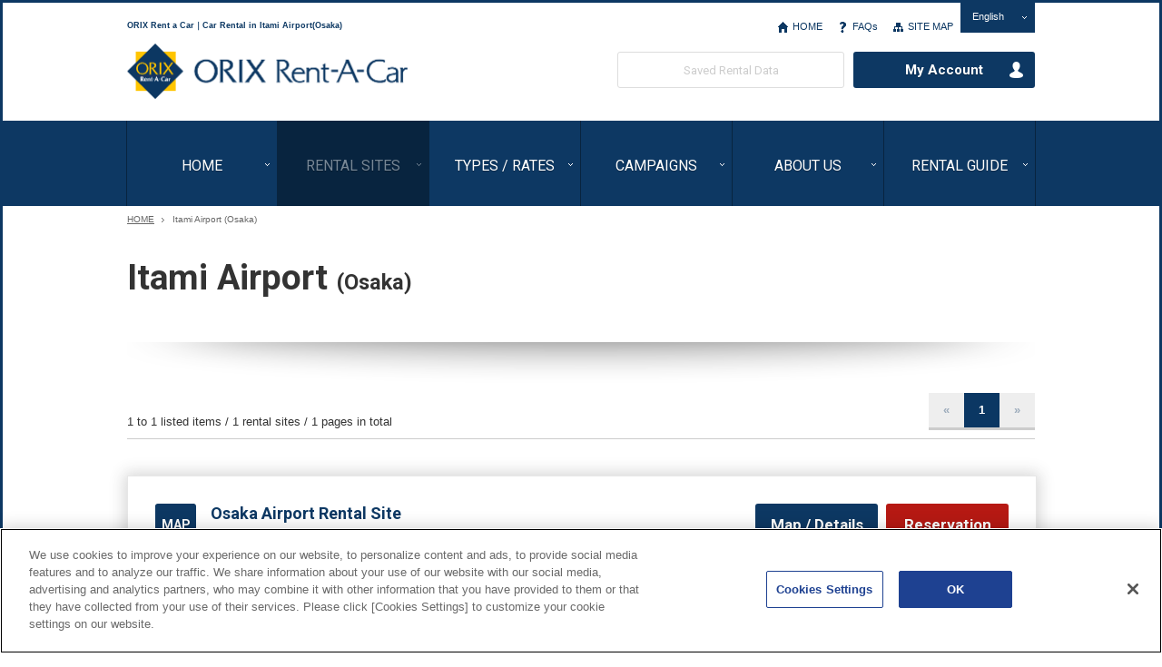

--- FILE ---
content_type: text/html; charset=UTF-8
request_url: https://car.orix.co.jp/eng/search_airports/?airports_pk=28
body_size: 10781
content:
<!DOCTYPE HTML>
<html lang="en"><head>
<meta http-equiv="Content-Type" content="text/html; charset=UTF-8">
<meta http-equiv="X-UA-Compatible" content="IE=Edge">

<!---------------- meta,page-info,opengraph ---------------->
<meta name="description" content="ORIX Rent a Car is one of the top car rental brands in Osaka in Japan. You can pick up a rental car in one of our shops in Itami Airport and in various airports all over Japan and then return it in a different location. Easy online reservations. Let&#039;s go for a ride in Japan with ORIX Rent a Car!">
<meta name="keywords" content=Rent a car, car rentals, Japan, Nippon, Itami Airport, Osaka, airport, cars, hire, vehicles, Haneda, Narita, Tokyo, Fukuoka, Nagoya, Hokkaido, Osaka, ORIX rent a car, English">
<meta name="format-detection" content="telephone=no">
<meta name="copyright" content="ORIX Auto Corporation" />

<link rel="icon" type="image/x-icon" href="https://car.orix.co.jp/favicon.ico?v=1910">
<link rel="apple-touch-icon" sizes="180x180" href="https://car.orix.co.jp/apple-touch-icon-180x180.png?v=1910">
<meta name="apple-mobile-web-app-title" content="Rent a Car">


<link rel="start" href="https://car.orix.co.jp/" title="Home" />
<meta property="og:locale" content="ja_JP" />
<meta property="og:type" content="website" />
<meta property="og:site_name" content="ORIX Rent a Car" />
<meta property="og:title" content="ORIX Rent a Car Sites" />
<meta property="og:image" content="https://car.orix.co.jp/share/img/sbmImage.png" />
<meta property="og:url" content="https://car.orix.co.jp/" />

<!---------------- title ---------------->
<title>Rental Sites near Itami Airport - ORIX Rent a Car</title>

<!---------------- css-javascript ---------------->
<link rel="stylesheet" type="text/css" href="../share/css/init.css" media="screen,tv,print" />
<link rel="stylesheet" type="text/css" href="../share/css/base.css" media="screen,tv,print" />
<link rel="stylesheet" type="text/css" href="../share/css/parts.css?v=250731" media="screen,tv,print" />
<link rel="stylesheet" type="text/css" href="../share/css/print.css" media="print" />
<script type="text/javascript" src="../js/common.js?v=2504"></script>
<script type="text/javascript" src="../share/script/jquery.js"></script>
<script type="text/javascript" src="../share/script/jquery.customSelect.js"></script>
<script type="text/javascript" src="../share/script/plugins.js"></script>

<!---------------- for html5shiv,selectivizr ---------------->
<!--[if lt IE 9]>
<script type="text/javascript" src="../share/script/html5shiv.js"></script>
<script type="text/javascript" src="../share/script/selectivizr-min.js"></script>
<![endif]-->



<!---------------- for Google Fonts ---------------->
<link href='https://fonts.googleapis.com/css?family=Roboto:400,700' rel='stylesheet' type='text/css'>
<!--[if lt IE 9]>
<link href='https://fonts.googleapis.com/css?family=Roboto:400' rel='stylesheet' type='text/css'>
<link href='https://fonts.googleapis.com/css?family=Roboto:700' rel='stylesheet' type='text/css'>
<![endif]-->







<!---------------- !!! for RENTAL SITES category !!! // ---------------->
<link rel="stylesheet" type="text/css" href="../shop/css/shop.css?v=230828" media="screen,tv,print" />
<script type="text/javascript" src="../share/script/function.js"></script>
<script type="text/javascript" src="../share/script/heightLine.js"></script>
<!---------------- // !!! for RENTAL SITES category !!! ---------------->

<!---------------- !!! for General (Error etc) !!! // ---------------->
<script type="text/javascript" src="../share/script/function.js"></script>
<!---------------- // !!! for General (Error etc) !!! ---------------->

<!-- cookie_opt -->
<script src="https://cdn-au.onetrust.com/scripttemplates/otSDKStub.js" data-document-language="true" type="text/javascript" charset="UTF-8" data-domain-script="8737ae60-d273-402c-b996-ea37d6a4c2c0" ></script>

<script type="text/javascript">
function OptanonWrapper() { }
</script>


</head>

<body onload="read_cookie('../');" oncontextmenu="return false">

<!-- 【!!! Noscript Error !!!】 -->
<noscript>
<div id="noscript_error" class="ErrorALL">
<div class="ErrorIn Roboto700">
Please set JavaScript effectively and use it. When being invalid, I can't normally use service.
</div>
</div>
</noscript>

<script type="text/javascript"> 

if(! navigator.cookieEnabled){
document.write("<div id='cookie_error' class='ErrorALL'><div class='ErrorIn'>Please make Cookie effective by setting of a browser. When not making Cookie effective by a browser, you can't make a web reservation. Please confirm the way of change by [help] etc. of the browser you use.</div></div>");
}

</script> 
<!-- //【!!! Noscript Error !!!】 -->

<!---------------- skip ---------------->
<div id="top" class="skipNav">
<p>
<a href="#contents">Go to Body.</a>
</p>
</div>
<!---------------- //skip ---------------->

<!---------------- page ---------------->
<div id="page">




<!---------------- Header ---------------->
<!-- [globalHeader] -->
<header id="globalHeader">
<div class="contInner">

<h1 id="siteCopy">
ORIX Rent a Car｜Car Rental in Itami Airport(Osaka)
<!-- //[siteCopy] --></h1>

<h1 id="sitelogo">
<a href="https://car.orix.co.jp/eng/">ORIX Rent a Car</a>
<!-- //[sitelogo] --></h1>


<!------ [headNav] ------->
<div id="headNav">

<!-- [headNav01] -->
<nav id="headNav01">
<ul class="cFix">
<li><a href="https://car.orix.co.jp/eng/" class="icoHOME">HOME</a></li>
<li><a href="https://car.orix.co.jp/eng/userguide/faq.html" class="icoFAQ">FAQs</a></li>
<li><a href="https://car.orix.co.jp/eng/sitemap/" class="icoSitemap">SITE MAP</a></li>
</ul>
<!-- //[headNav01] --></nav>

<!-- [Language] -->
<nav id="Language">
<select class="fmSelect" onChange="location.href=value;">
<option value="https://car.orix.co.jp/eng/" selected="selected">English</option>
<option value="https://car.orix.co.jp/">日本語</option>
<option value="https://car.orix.co.jp/tw/">繁體中文</option>
<option value="https://car.orix.co.jp/kr/">한국어</option>
</select>
<!-- //[Language] --></nav>


<!-- [headNav02] -->
<nav id="headNav02">
<ul class="cFix">
<span id="Cart">
<li class="btnRentaldateNone Roboto400">Saved Rental Data</li>
</span>
<li><a class="btnMyaccount Roboto700 fade" href="https://car.orix.co.jp/eng/mypage/">My Account</a></li>
</ul>
<!-- //[headNav02] --></nav>

<!------ //[headNav] ------></div>


<!-- //[contInner] --></div>
<!-- //[globalHeader] --></header>
<!---------------- //Header ---------------->


<!---------------- Global Navigation ---------------->
<!-- [globalNav] -->
<nav id="globalNav">
<ul class="contInner cFix">
<li class="gnav01"><a href="https://car.orix.co.jp/eng/" title="HOME">HOME</a></li>
<li class="gnav02"><a href="https://car.orix.co.jp/eng/shop/" title="RENTAL SITES" class="current">RENTAL SITES</a></li>
<li class="gnav03"><a href="https://car.orix.co.jp/eng/price/" title="TYPES / RATES">TYPES / RATES</a></li>
<li class="gnav04"><a href="https://car.orix.co.jp/eng/campaign/" title="CAMPAIGNS">CAMPAIGNS</a></li>
<li class="gnav05"><a href="https://car.orix.co.jp/eng/about/" title="ABOUT US">ABOUT US</a></li>
<li class="gnav06"><a href="https://car.orix.co.jp/eng/userguide/" title="RENTAL GUIDE">RENTAL GUIDE</a></li>
</ul>
<!-- //[globalNav] --></nav>
<!---------------- //Global Navigation ---------------->






<!---------------- Title Head ---------------->
<!-- [titleHead,contInner] -->
<div id="titleHead"><div class="contInner">



<!------ [sitePath] ------>
<div id="sitePath">
<a href="https://car.orix.co.jp/eng/">HOME</a>
<span class="path">&gt;</span>
<strong class="current">Itami Airport (Osaka)</strong>
<!------ //[sitePath] ------></div>



<!------ [contHead] ------>
<div class="contHead Single">
<h2 class="Roboto700">
Itami Airport <span>(Osaka)</span></h2>
<!------ //[contHead] ------></div>



<!-- //[contInner,titleHead] --></div></div>
<!---------------- //Title Head ---------------->





<!-------------------------------- Main Contents -------------------------------->
<!-- [MainContents+TopShadoow,secInner] -->
<section id="MainContents" class="TopShadoow"><div class="secInner">





<!---------------- List Box for Top ---------------->
<!-- [listBoxTop] -->
<div class="listBoxTop cFix">


<!-- [pagination] -->
<div class="pagination xPNav leftCol"><!-- ※pagingNavが表示される場合はxPNav leftColを付加 -->
<p class="pagination_text">
1 to 1 listed items / 1 rental sites / 1 pages in total
</p>
<!-- //[pagination] --></div>


<!-- [pagingNav] -->
<div class="pagingNav pie rightCol"><!-- ※前,次はリンクしない＝nolinkを付加／番号は表示中＝currentを付加・リンクはpage largerを付加 -->
<span class="prev nolink pie">&laquo;</span><span class="current pie">1</span><span class="next nolink pie">&raquo;</span><!-- //[pagingNav]--></div>


<!-- //[listBoxTop]--></div>
<!---------------- //List Box for Top ---------------->





<!---------------- Rental Sites List (for City Township) ---------------->
<!-- [cityListUnit]-->
<div class="cityListUnit">



<!------ Rental Sites Data List ------>
<!-- [shopUnits]-->
<ul class="shopUnits">


<!-- result -->

<!---------------- Rental Sites Unit from here... ---------------->
<li class="shopUnit cFix">


<!-- btn:btnMapS -->
<a class="btnMapS fade" href="../shops/?md=view&shops_pk=571&pn=20&pg=1&ret=search_airports&airports_pk=28&ns=0">MAP</a>
<!-- //btn:btnMapS -->


<!------ [shopInfo] ------>
<dl class="shopInfo cFix">


<dt class="shopName"><!-- ←Rental Sites Name -->
<a href="../shops/?md=view&shops_pk=571&pn=20&pg=1&ret=search_airports&airports_pk=28&ns=0" class="fade">
Osaka Airport Rental Site
</a>
<!-- //[shopName] --></dt>

<dd class="shopData">
<p class="address"><!-- ←Address -->
Osaka International Airport North Terminal 1F, 3-555 Hotarugaike-Nishimachi, Toyonaka, Osaka</p>
<p class="tel"><!-- ←Tel -->
Tel:06-6152-8070
</p>
<!-- //[shopData] --></dd>

<!------ //[shopInfo] ------></dl>


<!------ [btnUnit - 2 Kinds of Button] ------>
<div class="btnUnit cFix">

<!-- btn1:btnMap_Details -->
<a class="btnMap_Details fade" href="../shops/?md=view&shops_pk=571&pn=20&pg=1&ret=search_airports&airports_pk=28&ns=0">Map / Details</a>
<!-- //btn1:btnMap_Details -->

<!-- btn2:btnReservation -->
<a class="btnReservation fade" href="../shops/?md=view&shops_pk=571&pn=20&pg=1&ret=search_airports&airports_pk=28&ns=0#Reserv">Reservation</a>
<!-- //btn2:btnReservation -->

<!------ //[btnUnit - 2 Kinds of Button] ------></div>



<!-- //[shopUnit] --></li>
<!---------------- //...Rental Sites Unit to here ---------------->

<!-- //result -->


<!-- [shopUnits]--></ul>
<!------ //Rental Sites Data List ------>



<!-- //[cityListUnit] --></div>
<!---------------- //Rental Sites List (for city township) ---------------->




<!---------------- List Box for Bottom ---------------->
<!-- [listBoxBtm] -->
<div class="listBoxBtm cFix">


<!-- [pagination] -->
<div class="pagination leftCol"><!-- ※下部ではpagingNavが表示される場合はleftColのみ付加 -->
<p class="pagination_text">
1 to 1 listed items / 1 rental sites / 1 pages in total
</p>
<!-- //[pagination] --></div>


<!-- [pagingNav] -->
<div class="pagingNav pie rightCol"><!-- ※前,次はリンクしない＝nolinkを付加／番号は表示中＝currentを付加・リンクはpage largerを付加 -->
<span class="prev nolink pie">&laquo;</span><span class="current pie">1</span><span class="next nolink pie">&raquo;</span><!-- //[pagingNav]--></div>


<!-- //[listBoxBtm]--></div>
<!---------------- //List Box for Bottom ---------------->





<!-- //[secInner,MainContents+TopShadoow] --></div></section>
<!-------------------------------- // Main Contents -------------------------------->





<!---------------- Other Select ---------------->
<!-- [otherSelect,secInner] -->
<section class="otherSelect"><div class="secInner">

<!-- [secBody] -->
<div class="secBody cFix">



<!------ Other ○○○○ Selecter ------>
<dl class="cFix Min"><!-- ※下部にcityLinksが無い場合はMinを付加 -->
<dt>
<div class="label Roboto700">
<p>
Other Airport
</p>
</div>
</dt>

<dd class="cFix">
<form method="post" action="./?md=search&ns=0">
<select name="airports_pk" class="selectBox">
<option value="">Select</option>
<option label="Akita Airport（AXT）" value="13">Akita Airport（AXT）</option>
<option label="Amami Airport（ASJ）" value="54">Amami Airport（ASJ）</option>
<option label="Aomori Airport（AOJ）" value="9">Aomori Airport（AOJ）</option>
<option label="Asahikawa Airport（AKJ）" value="4">Asahikawa Airport（AKJ）</option>
<option label="Chubu International Airport（NGO）" value="25">Chubu International Airport（NGO）</option>
<option label="Fukuoka Airport（FUK）" value="41">Fukuoka Airport（FUK）</option>
<option label="Fukushima Airport（FKS）" value="17">Fukushima Airport（FKS）</option>
<option label="Hakodate Airport（HKD）" value="3">Hakodate Airport（HKD）</option>
<option label="Hanamaki Airport（HNA）" value="11">Hanamaki Airport（HNA）</option>
<option label="Haneda Airport（Tokyo）（HND）" value="19">Haneda Airport（Tokyo）（HND）</option>
<option label="Hiroshima Airport（HIJ）" value="36">Hiroshima Airport（HIJ）</option>
<option label="Iki Airport（IKI）" value="45">Iki Airport（IKI）</option>
<option label="Ishigaki Airport（ISG）" value="61">Ishigaki Airport（ISG）</option>
<option label="Itami Airport（Osaka）（ITM）" value="28">Itami Airport（Osaka）（ITM）</option>
<option label="Iwami Airport（IWJ）" value="62">Iwami Airport（IWJ）</option>
<option label="Izumo Airport（IZO）" value="33">Izumo Airport（IZO）</option>
<option label="Kagoshima Airport（KOJ）" value="50">Kagoshima Airport（KOJ）</option>
<option label="Kansai International Airport（Osaka）（KIX）" value="27">Kansai International Airport（Osaka）（KIX）</option>
<option label="Kitakyushu Airport（KKJ）" value="42">Kitakyushu Airport（KKJ）</option>
<option label="Kobe Airport（UKB）" value="29">Kobe Airport（UKB）</option>
<option label="Kochi Airport（KCZ）" value="40">Kochi Airport（KCZ）</option>
<option label="Komatsu Airport（KMQ）" value="22">Komatsu Airport（KMQ）</option>
<option label="Kumamoto Airport（KMJ）" value="47">Kumamoto Airport（KMJ）</option>
<option label="Kumejima Airport（UEO）" value="58">Kumejima Airport（UEO）</option>
<option label="Kushiro Airport（KUH）" value="6">Kushiro Airport（KUH）</option>
<option label="Matsumoto Airport（MMJ）" value="23">Matsumoto Airport（MMJ）</option>
<option label="Matsuyama Airport（MYJ）" value="39">Matsuyama Airport（MYJ）</option>
<option label="Memanbetsu Airport（MMB）" value="7">Memanbetsu Airport（MMB）</option>
<option label="Misawa Airport（MSJ）" value="10">Misawa Airport（MSJ）</option>
<option label="Miyako Airport（MMY）" value="56">Miyako Airport（MMY）</option>
<option label="Miyazaki Airport（KMI）" value="49">Miyazaki Airport（KMI）</option>
<option label="Mt. Fuji Shizuoka Airport（FSZ）" value="24">Mt. Fuji Shizuoka Airport（FSZ）</option>
<option label="Nagasaki Airport（NGS）" value="44">Nagasaki Airport（NGS）</option>
<option label="Nagoya Airport（NKM）" value="26">Nagoya Airport（NKM）</option>
<option label="Naha Airport（OKA）" value="55">Naha Airport（OKA）</option>
<option label="Nakashibetsu Airport（SHB）" value="60">Nakashibetsu Airport（SHB）</option>
<option label="Nanki Shirahama Airport（SHM）" value="30">Nanki Shirahama Airport（SHM）</option>
<option label="Narita Airport（NRT）" value="18">Narita Airport（NRT）</option>
<option label="New Chitose Airport（CTS）" value="1">New Chitose Airport（CTS）</option>
<option label="Niigata Airport（KIJ）" value="20">Niigata Airport（KIJ）</option>
<option label="Obihiro Airport（OBO）" value="5">Obihiro Airport（OBO）</option>
<option label="Odate Noshiro Airport（ONJ）" value="14">Odate Noshiro Airport（ONJ）</option>
<option label="Oita Airport（OIT）" value="48">Oita Airport（OIT）</option>
<option label="Okayama Airport（OKJ）" value="35">Okayama Airport（OKJ）</option>
<option label="Oki Airport（OKI）" value="34">Oki Airport（OKI）</option>
<option label="Saga Airport（HSG）" value="43">Saga Airport（HSG）</option>
<option label="Sapporo Okadama Airport（OKD）" value="2">Sapporo Okadama Airport（OKD）</option>
<option label="Sendai Airport（SDJ）" value="12">Sendai Airport（SDJ）</option>
<option label="Shimojishima Airport（SHI）" value="63">Shimojishima Airport（SHI）</option>
<option label="Shonai Airport（SYO）" value="16">Shonai Airport（SYO）</option>
<option label="Tajima Airport（TKG）" value="64">Tajima Airport（TKG）</option>
<option label="Takamatsu Airport（TAK）" value="38">Takamatsu Airport（TAK）</option>
<option label="Tanegashima Airport（TNE）" value="52">Tanegashima Airport（TNE）</option>
<option label="Tokunoshima Airport（TKN）" value="53">Tokunoshima Airport（TKN）</option>
<option label="Tokushima Airport（TKS）" value="37">Tokushima Airport（TKS）</option>
<option label="Tottori Airport（TTJ）" value="32">Tottori Airport（TTJ）</option>
<option label="Toyama Airport（TOY）" value="21">Toyama Airport（TOY）</option>
<option label="Tsushima Airport（TSJ）" value="46">Tsushima Airport（TSJ）</option>
<option label="Ube Airport（UBJ）" value="59">Ube Airport（UBJ）</option>
<option label="Wakkanai Airport（WKJ）" value="8">Wakkanai Airport（WKJ）</option>
<option label="Yakushima Airport（KUM）" value="51">Yakushima Airport（KUM）</option>
<option label="Yamagata Airport（GAJ）" value="15">Yamagata Airport（GAJ）</option>
<option label="Yonago Airport（YGJ）" value="31">Yonago Airport（YGJ）</option>

</select>

<!------ btn:btnNext ------>
<div class="btnNext">
<input type="submit" name="submit" value="Next" class="Roboto700 fade">
<!------ //btn:btnNext ------></div>

</form>
</dd>
<!------ //Other ○○○○ Selecter ------></dl>



<!-- //[secBody] --></div>



<!-- //[secInner,otherSelect] --></div></section>
<!---------------- // Other Select ---------------->





<!---------------- btn:Rental Sites Top ---------------->
<div class="btnUnitFull Min"><div class="btnInner">

<!-- [btnW300] -->
<div class="btnW300">
<a class="btnBlue Roboto700 fade" href="https://car.orix.co.jp/eng/">Rental Sites Top</a>
<!-- //[btnW300] --></div>

<!---------------- //btn:Rental Sites Top ----------------></div></div>


<!---------------- Search ORIX Rent a Car Sites ---------------->
<!-- [SearchSitesByArea,secInner] -->
<section id="SearchSitesByArea"><div class="secInner">
<!-- [secHeadMini_L] -->
<div class="secHeadMini_L">
<h3 class="Mid Roboto700">
Search ORIX Rent a Car Sites
</h3>
<!-- //[secHeadMini_L] --></div>

<!-- [secBody] -->
<div class="secBody cFix">

<!-- [tabs] -->
<ul class="tabs cFix">
<li id="ssRab01" class="Roboto700 fade select">Prefecture</li>
<li id="ssRab02" class="Roboto700 fade">Train Station</li>
<li id="ssRab03" class="Roboto700 fade">Airport</li>
<li id="ssRab04" class="Roboto700 fade">City</li>
<!-- //[tag] --></ul>



<!------------ [tabContent,searchLists:Prefecture] ------------>
<div class="tabContent cFix"><div class="searchLists">
<ul class="cFix">
<li><a href="https://car.orix.co.jp/eng/search_divisions/?divi_jiscode=23">Aichi</a></li>
<li><a href="https://car.orix.co.jp/eng/search_divisions/?divi_jiscode=5">Akita</a></li>
<li><a href="https://car.orix.co.jp/eng/search_divisions/?divi_jiscode=2">Aomori</a></li>
<li><a href="https://car.orix.co.jp/eng/search_divisions/?divi_jiscode=12">Chiba</a></li>
<li><a href="https://car.orix.co.jp/eng/search_divisions/?divi_jiscode=38">Ehime</a></li>
<li><a href="https://car.orix.co.jp/eng/search_divisions/?divi_jiscode=18">Fukui</a></li>
<li><a href="https://car.orix.co.jp/eng/search_divisions/?divi_jiscode=40">Fukuoka</a></li>
<li><a href="https://car.orix.co.jp/eng/search_divisions/?divi_jiscode=7">Fukushima</a></li>
<li><a href="https://car.orix.co.jp/eng/search_divisions/?divi_jiscode=21">Gifu</a></li>
<li><a href="https://car.orix.co.jp/eng/search_divisions/?divi_jiscode=10">Gunma</a></li>
<li><a href="https://car.orix.co.jp/eng/search_divisions/?divi_jiscode=34">Hiroshima</a></li>
<li><a href="https://car.orix.co.jp/eng/search_divisions/?divi_jiscode=1">Hokkaido</a></li>
<li><a href="https://car.orix.co.jp/eng/search_divisions/?divi_jiscode=28">Hyogo</a></li>
<li><a href="https://car.orix.co.jp/eng/search_divisions/?divi_jiscode=8">Ibaraki</a></li>
<li><a href="https://car.orix.co.jp/eng/search_divisions/?divi_jiscode=17">Ishikawa</a></li>
<li><a href="https://car.orix.co.jp/eng/search_divisions/?divi_jiscode=3">Iwate</a></li>
<li><a href="https://car.orix.co.jp/eng/search_divisions/?divi_jiscode=37">Kagawa</a></li>
<li><a href="https://car.orix.co.jp/eng/search_divisions/?divi_jiscode=46">Kagoshima</a></li>
<li><a href="https://car.orix.co.jp/eng/search_divisions/?divi_jiscode=14">Kanagawa</a></li>
<li><a href="https://car.orix.co.jp/eng/search_divisions/?divi_jiscode=39">Kochi</a></li>
<li><a href="https://car.orix.co.jp/eng/search_divisions/?divi_jiscode=43">Kumamoto</a></li>
<li><a href="https://car.orix.co.jp/eng/search_divisions/?divi_jiscode=26">Kyoto</a></li>
<li><a href="https://car.orix.co.jp/eng/search_divisions/?divi_jiscode=24">Mie</a></li>
<li><a href="https://car.orix.co.jp/eng/search_divisions/?divi_jiscode=4">Miyagi</a></li>
<li><a href="https://car.orix.co.jp/eng/search_divisions/?divi_jiscode=45">Miyazaki</a></li>
<li><a href="https://car.orix.co.jp/eng/search_divisions/?divi_jiscode=20">Nagano</a></li>
<li><a href="https://car.orix.co.jp/eng/search_divisions/?divi_jiscode=42">Nagasaki</a></li>
<li><a href="https://car.orix.co.jp/eng/search_divisions/?divi_jiscode=29">Nara</a></li>
<li><a href="https://car.orix.co.jp/eng/search_divisions/?divi_jiscode=15">Niigata</a></li>
<li><a href="https://car.orix.co.jp/eng/search_divisions/?divi_jiscode=44">Oita</a></li>
<li><a href="https://car.orix.co.jp/eng/search_divisions/?divi_jiscode=33">Okayama</a></li>
<li><a href="https://car.orix.co.jp/eng/search_divisions/?divi_jiscode=47">Okinawa</a></li>
<li><a href="https://car.orix.co.jp/eng/search_divisions/?divi_jiscode=27">Osaka</a></li>
<li><a href="https://car.orix.co.jp/eng/search_divisions/?divi_jiscode=41">Saga</a></li>
<li><a href="https://car.orix.co.jp/eng/search_divisions/?divi_jiscode=11">Saitama</a></li>
<li><a href="https://car.orix.co.jp/eng/search_divisions/?divi_jiscode=25">Shiga</a></li>
<li><a href="https://car.orix.co.jp/eng/search_divisions/?divi_jiscode=32">Shimane</a></li>
<li><a href="https://car.orix.co.jp/eng/search_divisions/?divi_jiscode=22">Shizuoka</a></li>
<li><a href="https://car.orix.co.jp/eng/search_divisions/?divi_jiscode=9">Tochigi</a></li>
<li><a href="https://car.orix.co.jp/eng/search_divisions/?divi_jiscode=36">Tokushima</a></li>
<li><a href="https://car.orix.co.jp/eng/search_divisions/?divi_jiscode=13">Tokyo</a></li>
<li><a href="https://car.orix.co.jp/eng/search_divisions/?divi_jiscode=31">Tottori</a></li>
<li><a href="https://car.orix.co.jp/eng/search_divisions/?divi_jiscode=16">Toyama</a></li>
<li><a href="https://car.orix.co.jp/eng/search_divisions/?divi_jiscode=30">Wakayama</a></li>
<li><a href="https://car.orix.co.jp/eng/search_divisions/?divi_jiscode=6">Yamagata</a></li>
<li><a href="https://car.orix.co.jp/eng/search_divisions/?divi_jiscode=35">Yamaguchi</a></li>
<li><a href="https://car.orix.co.jp/eng/search_divisions/?divi_jiscode=19">Yamanashi</a></li>
</ul>
<!------------ //[searchLists,tabContent:Prefecture] ------------></div></div>



<!------------ [tabContent,searchLists:Train Station] ------------>
<div class="tabContent cFix disnon"><div class="searchLists">
<ul class="cFix">
<li><a href="https://car.orix.co.jp/eng/search_stations/?stations_name=%E4%BC%9A%E6%B4%A5%E8%8B%A5%E6%9D%BE%E9%A7%85" title="Rental Sites near Aizu-Wakamatsu Station">Aizu-Wakamatsu Station</a></li>
<li><a href="https://car.orix.co.jp/eng/search_stations/?stations_name=%E7%A7%8B%E8%91%89%E5%8E%9F%E9%A7%85" title="Rental Sites near Akihabara Station">Akihabara Station</a></li>
<li><a href="https://car.orix.co.jp/eng/search_stations/?stations_name=%E7%A7%8B%E7%94%B0%E9%A7%85" title="Rental Sites near Akita Station">Akita Station</a></li>
<li><a href="https://car.orix.co.jp/eng/search_stations/?stations_name=%E9%9D%92%E6%A3%AE%E9%A7%85" title="Rental Sites near Aomori Station">Aomori Station</a></li>
<li><a href="https://car.orix.co.jp/eng/search_stations/?stations_name=%E6%97%AD%E5%B7%9D%E9%A7%85" title="Rental Sites near Asahikawa Station">Asahikawa Station</a></li>
<li><a href="https://car.orix.co.jp/eng/search_stations/?stations_name=%E7%86%B1%E6%B5%B7%E9%A7%85" title="Rental Sites near Atami Station">Atami Station</a></li>
<li><a href="https://car.orix.co.jp/eng/search_stations/?stations_name=%E5%8D%83%E8%91%89%E9%A7%85" title="Rental Sites near Chiba Station">Chiba Station</a></li>
<li><a href="https://car.orix.co.jp/eng/search_stations/?stations_name=%E6%81%B5%E6%AF%94%E5%AF%BF%E9%A7%85" title="Rental Sites near Ebisu Station">Ebisu Station</a></li>
<li><a href="https://car.orix.co.jp/eng/search_stations/?stations_name=%E8%97%A4%E6%B2%A2%E9%A7%85" title="Rental Sites near Fujisawa Station">Fujisawa Station</a></li>
<li><a href="https://car.orix.co.jp/eng/search_stations/?stations_name=%E7%A6%8F%E4%BA%95%E9%A7%85" title="Rental Sites near Fukui Station">Fukui Station</a></li>
<li><a href="https://car.orix.co.jp/eng/search_stations/?stations_name=%E7%A6%8F%E5%B3%B6%E9%A7%85" title="Rental Sites near Fukushima Station">Fukushima Station</a></li>
<li><a href="https://car.orix.co.jp/eng/search_stations/?stations_name=%E7%A6%8F%E5%B1%B1%E9%A7%85" title="Rental Sites near Fukuyama Station">Fukuyama Station</a></li>
<li><a href="https://car.orix.co.jp/eng/search_stations/?stations_name=%E8%88%B9%E6%A9%8B%E9%A7%85" title="Rental Sites near Funabashi Station">Funabashi Station</a></li>
<li><a href="https://car.orix.co.jp/eng/search_stations/?stations_name=%E5%B2%90%E9%98%9C%E9%A7%85" title="Rental Sites near Gifu Station">Gifu Station</a></li>
<li><a href="https://car.orix.co.jp/eng/search_stations/?stations_name=%E5%B2%90%E9%98%9C%E7%BE%BD%E5%B3%B6%E9%A7%85" title="Rental Sites near Gifu-Hashima Station">Gifu-Hashima Station</a></li>
<li><a href="https://car.orix.co.jp/eng/search_stations/?stations_name=%E4%BA%94%E5%8F%8D%E7%94%B0%E9%A7%85" title="Rental Sites near Gotanda Station">Gotanda Station</a></li>
<li><a href="https://car.orix.co.jp/eng/search_stations/?stations_name=%E5%85%AB%E6%88%B8%E9%A7%85" title="Rental Sites near Hachinohe Station">Hachinohe Station</a></li>
<li><a href="https://car.orix.co.jp/eng/search_stations/?stations_name=%E5%85%AB%E7%8E%8B%E5%AD%90%E9%A7%85" title="Rental Sites near Hachioji Station">Hachioji Station</a></li>
<li><a href="https://car.orix.co.jp/eng/search_stations/?stations_name=%E5%8D%9A%E5%A4%9A%E9%A7%85" title="Rental Sites near Hakata Station">Hakata Station</a></li>
<li><a href="https://car.orix.co.jp/eng/search_stations/?stations_name=%E5%87%BD%E9%A4%A8%E9%A7%85" title="Rental Sites near Hakodate Station">Hakodate Station</a></li>
<li><a href="https://car.orix.co.jp/eng/search_stations/?stations_name=%E6%B5%9C%E6%9D%BE%E9%A7%85" title="Rental Sites near Hamamatsu Station">Hamamatsu Station</a></li>
<li><a href="https://car.orix.co.jp/eng/search_stations/?stations_name=%E6%B5%9C%E6%9D%BE%E7%94%BA%E9%A7%85" title="Rental Sites near Hamamatsucho Station">Hamamatsucho Station</a></li>
<li><a href="https://car.orix.co.jp/eng/search_stations/?stations_name=%E5%8E%9F%E5%AE%BF%E9%A7%85" title="Rental Sites near Harajuku Station">Harajuku Station</a></li>
<li><a href="https://car.orix.co.jp/eng/search_stations/?stations_name=%E5%A7%AB%E8%B7%AF%E9%A7%85" title="Rental Sites near Himeji Station">Himeji Station</a></li>
<li><a href="https://car.orix.co.jp/eng/search_stations/?stations_name=%E5%B9%B3%E5%A1%9A%E9%A7%85" title="Rental Sites near Hiratsuka Station">Hiratsuka Station</a></li>
<li><a href="https://car.orix.co.jp/eng/search_stations/?stations_name=%E5%BA%83%E5%B3%B6%E9%A7%85" title="Rental Sites near Hiroshima Station">Hiroshima Station</a></li>
<li><a href="https://car.orix.co.jp/eng/search_stations/?stations_name=%E4%B8%80%E9%96%A2%E9%A7%85" title="Rental Sites near Ichinoseki Station">Ichinoseki Station</a></li>
<li><a href="https://car.orix.co.jp/eng/search_stations/?stations_name=%E6%B1%A0%E8%A2%8B%E9%A7%85" title="Rental Sites near Ikebukuro Station">Ikebukuro Station</a></li>
<li><a href="https://car.orix.co.jp/eng/search_stations/?stations_name=%E3%81%84%E3%82%8F%E3%81%8D%E9%A7%85" title="Rental Sites near Iwaki Station">Iwaki Station</a></li>
<li><a href="https://car.orix.co.jp/eng/search_stations/?stations_name=%E9%B9%BF%E5%85%90%E5%B3%B6%E4%B8%AD%E5%A4%AE%E9%A7%85" title="Rental Sites near Kagoshima-Chuo Station">Kagoshima-Chuo Station</a></li>
<li><a href="https://car.orix.co.jp/eng/search_stations/?stations_name=%E6%8E%9B%E5%B7%9D%E9%A7%85" title="Rental Sites near Kakegawa Station">Kakegawa Station</a></li>
<li><a href="https://car.orix.co.jp/eng/search_stations/?stations_name=%E9%87%91%E6%B2%A2%E9%A7%85" title="Rental Sites near Kanazawa Station">Kanazawa Station</a></li>
<li><a href="https://car.orix.co.jp/eng/search_stations/?stations_name=%E7%A5%9E%E7%94%B0%E9%A7%85" title="Rental Sites near Kanda Station">Kanda Station</a></li>
<li><a href="https://car.orix.co.jp/eng/search_stations/?stations_name=%E8%91%9B%E8%A5%BF%E9%A7%85" title="Rental Sites near Kasai Station">Kasai Station</a></li>
<li><a href="https://car.orix.co.jp/eng/search_stations/?stations_name=%E6%9F%8F%E9%A7%85" title="Rental Sites near Kashiwa Station">Kashiwa Station</a></li>
<li><a href="https://car.orix.co.jp/eng/search_stations/?stations_name=%E6%9F%8F%E5%B4%8E%E9%A7%85" title="Rental Sites near Kashiwazaki Station">Kashiwazaki Station</a></li>
<li><a href="https://car.orix.co.jp/eng/search_stations/?stations_name=%E5%B7%9D%E5%B4%8E%E9%A7%85" title="Rental Sites near Kawasaki Station">Kawasaki Station</a></li>
<li><a href="https://car.orix.co.jp/eng/search_stations/?stations_name=%E5%90%89%E7%A5%A5%E5%AF%BA%E9%A7%85" title="Rental Sites near Kichijoji Station">Kichijoji Station</a></li>
<li><a href="https://car.orix.co.jp/eng/search_stations/?stations_name=%E5%8C%97%E8%A6%8B%E9%A7%85" title="Rental Sites near Kitami Station">Kitami Station</a></li>
<li><a href="https://car.orix.co.jp/eng/search_stations/?stations_name=%E9%AB%98%E7%9F%A5%E9%A7%85" title="Rental Sites near Kochi Station">Kochi Station</a></li>
<li><a href="https://car.orix.co.jp/eng/search_stations/?stations_name=%E7%94%B2%E5%BA%9C%E9%A7%85" title="Rental Sites near Kofu Station">Kofu Station</a></li>
<li><a href="https://car.orix.co.jp/eng/search_stations/?stations_name=%E5%B0%8F%E5%80%89%E9%A7%85" title="Rental Sites near Kokura Station">Kokura Station</a></li>
<li><a href="https://car.orix.co.jp/eng/search_stations/?stations_name=%E9%A7%92%E8%BE%BC%E9%A7%85" title="Rental Sites near Komagome Station">Komagome Station</a></li>
<li><a href="https://car.orix.co.jp/eng/search_stations/?stations_name=%E9%83%A1%E5%B1%B1%E9%A7%85" title="Rental Sites near Koriyama Station">Koriyama Station</a></li>
<li><a href="https://car.orix.co.jp/eng/search_stations/?stations_name=%E7%86%8A%E8%B0%B7%E9%A7%85" title="Rental Sites near Kumagaya Station">Kumagaya Station</a></li>
<li><a href="https://car.orix.co.jp/eng/search_stations/?stations_name=%E7%86%8A%E6%9C%AC%E9%A7%85" title="Rental Sites near Kumamoto Station">Kumamoto Station</a></li>
<li><a href="https://car.orix.co.jp/eng/search_stations/?stations_name=%E9%87%A7%E8%B7%AF%E9%A7%85" title="Rental Sites near Kushiro Station">Kushiro Station</a></li>
<li><a href="https://car.orix.co.jp/eng/search_stations/?stations_name=%E4%BA%AC%E6%A9%8B%E9%A7%85" title="Rental Sites near Kyobashi Station">Kyobashi Station</a></li>
<li><a href="https://car.orix.co.jp/eng/search_stations/?stations_name=%E4%BA%AC%E9%83%BD%E9%A7%85" title="Rental Sites near Kyoto Station">Kyoto Station</a></li>
<li><a href="https://car.orix.co.jp/eng/search_stations/?stations_name=%E7%94%BA%E7%94%B0%E9%A7%85" title="Rental Sites near Machida Station">Machida Station</a></li>
<li><a href="https://car.orix.co.jp/eng/search_stations/?stations_name=%E5%89%8D%E6%A9%8B%E9%A7%85" title="Rental Sites near Maebashi Station">Maebashi Station</a></li>
<li><a href="https://car.orix.co.jp/eng/search_stations/?stations_name=%E6%9D%BE%E6%88%B8%E9%A7%85" title="Rental Sites near Matsudo Station">Matsudo Station</a></li>
<li><a href="https://car.orix.co.jp/eng/search_stations/?stations_name=%E6%9D%BE%E6%B1%9F%E9%A7%85" title="Rental Sites near Matsue Station">Matsue Station</a></li>
<li><a href="https://car.orix.co.jp/eng/search_stations/?stations_name=%E6%9D%BE%E6%9C%AC%E9%A7%85" title="Rental Sites near Matsumoto Station">Matsumoto Station</a></li>
<li><a href="https://car.orix.co.jp/eng/search_stations/?stations_name=%E7%9B%AE%E9%BB%92%E9%A7%85" title="Rental Sites near Meguro Station">Meguro Station</a></li>
<li><a href="https://car.orix.co.jp/eng/search_stations/?stations_name=%E7%9B%AE%E7%99%BD%E9%A7%85" title="Rental Sites near Mejiro Station">Mejiro Station</a></li>
<li><a href="https://car.orix.co.jp/eng/search_stations/?stations_name=%E4%B8%89%E6%B2%B3%E5%AE%89%E5%9F%8E%E9%A7%85" title="Rental Sites near Mikawa-Anjo Station">Mikawa-Anjo Station</a></li>
<li><a href="https://car.orix.co.jp/eng/search_stations/?stations_name=%E4%B8%89%E5%B3%B6%E9%A7%85" title="Rental Sites near Mishima Station">Mishima Station</a></li>
<li><a href="https://car.orix.co.jp/eng/search_stations/?stations_name=%E6%B0%B4%E6%88%B8%E9%A7%85" title="Rental Sites near Mito Station">Mito Station</a></li>
<li><a href="https://car.orix.co.jp/eng/search_stations/?stations_name=%E5%AE%AE%E5%B4%8E%E9%A7%85" title="Rental Sites near Miyazaki Station">Miyazaki Station</a></li>
<li><a href="https://car.orix.co.jp/eng/search_stations/?stations_name=%E7%9B%9B%E5%B2%A1%E9%A7%85" title="Rental Sites near Morioka Station">Morioka Station</a></li>
<li><a href="https://car.orix.co.jp/eng/search_stations/?stations_name=%E9%95%B7%E5%B2%A1%E9%A7%85" title="Rental Sites near Nagaoka Station">Nagaoka Station</a></li>
<li><a href="https://car.orix.co.jp/eng/search_stations/?stations_name=%E9%95%B7%E5%B4%8E%E9%A7%85" title="Rental Sites near Nagasaki Station">Nagasaki Station</a></li>
<li><a href="https://car.orix.co.jp/eng/search_stations/?stations_name=%E5%90%8D%E5%8F%A4%E5%B1%8B%E9%A7%85" title="Rental Sites near Nagoya Station">Nagoya Station</a></li>
<li><a href="https://car.orix.co.jp/eng/search_stations/?stations_name=%E5%A5%88%E8%89%AF%E9%A7%85" title="Rental Sites near Nara Station">Nara Station</a></li>
<li><a href="https://car.orix.co.jp/eng/search_stations/?stations_name=%E6%88%90%E7%94%B0%E9%A7%85" title="Rental Sites near Narita Station">Narita Station</a></li>
<li><a href="https://car.orix.co.jp/eng/search_stations/?stations_name=%E9%82%A3%E9%A0%88%E5%A1%A9%E5%8E%9F%E9%A7%85" title="Rental Sites near Nasushiobara Station">Nasushiobara Station</a></li>
<li><a href="https://car.orix.co.jp/eng/search_stations/?stations_name=%E6%96%B0%E6%BD%9F%E9%A7%85" title="Rental Sites near Niigata Station">Niigata Station</a></li>
<li><a href="https://car.orix.co.jp/eng/search_stations/?stations_name=%E6%97%A5%E6%9A%AE%E9%87%8C%E9%A7%85" title="Rental Sites near Nippori Station">Nippori Station</a></li>
<li><a href="https://car.orix.co.jp/eng/search_stations/?stations_name=%E8%A5%BF%E6%98%8E%E7%9F%B3%E9%A7%85" title="Rental Sites near Nishi-Akashi Station">Nishi-Akashi Station</a></li>
<li><a href="https://car.orix.co.jp/eng/search_stations/?stations_name=%E8%A5%BF%E6%97%A5%E6%9A%AE%E9%87%8C%E9%A7%85" title="Rental Sites near Nishi-Nippori Station">Nishi-Nippori Station</a></li>
<li><a href="https://car.orix.co.jp/eng/search_stations/?stations_name=%E6%B2%BC%E6%B4%A5%E9%A7%85" title="Rental Sites near Numazu Station">Numazu Station</a></li>
<li><a href="https://car.orix.co.jp/eng/search_stations/?stations_name=%E5%B8%AF%E5%BA%83%E9%A7%85" title="Rental Sites near Obihiro Station">Obihiro Station</a></li>
<li><a href="https://car.orix.co.jp/eng/search_stations/?stations_name=%E5%A4%A7%E5%88%86%E9%A7%85" title="Rental Sites near Oita Station">Oita Station</a></li>
<li><a href="https://car.orix.co.jp/eng/search_stations/?stations_name=%E5%BE%A1%E5%BE%92%E7%94%BA%E9%A7%85" title="Rental Sites near Okachimachi Station">Okachimachi Station</a></li>
<li><a href="https://car.orix.co.jp/eng/search_stations/?stations_name=%E5%B2%A1%E5%B1%B1%E9%A7%85" title="Rental Sites near Okayama Station">Okayama Station</a></li>
<li><a href="https://car.orix.co.jp/eng/search_stations/?stations_name=%E5%A4%A7%E6%9B%B2%E9%A7%85" title="Rental Sites near Omagari Station">Omagari Station</a></li>
<li><a href="https://car.orix.co.jp/eng/search_stations/?stations_name=%E3%81%8A%E3%82%82%E3%82%8D%E3%81%BE%E3%81%A1%E9%A7%85" title="Rental Sites near Omoromachi Station">Omoromachi Station</a></li>
<li><a href="https://car.orix.co.jp/eng/search_stations/?stations_name=%E5%A4%A7%E9%98%AA%E9%A7%85" title="Rental Sites near Osaka Station">Osaka Station</a></li>
<li><a href="https://car.orix.co.jp/eng/search_stations/?stations_name=%E5%A4%A7%E5%B4%8E%E9%A7%85" title="Rental Sites near Osaki Station">Osaki Station</a></li>
<li><a href="https://car.orix.co.jp/eng/search_stations/?stations_name=%E5%A4%A7%E6%B4%A5%E9%A7%85" title="Rental Sites near Otsu Station">Otsu Station</a></li>
<li><a href="https://car.orix.co.jp/eng/search_stations/?stations_name=%E5%A4%A7%E5%A1%9A%E9%A7%85" title="Rental Sites near Otsuka Station">Otsuka Station</a></li>
<li><a href="https://car.orix.co.jp/eng/search_stations/?stations_name=%E5%B0%8F%E5%B1%B1%E9%A7%85" title="Rental Sites near Oyama Station">Oyama Station</a></li>
<li><a href="https://car.orix.co.jp/eng/search_stations/?stations_name=%E4%BD%90%E8%B3%80%E9%A7%85" title="Rental Sites near Saga Station">Saga Station</a></li>
<li><a href="https://car.orix.co.jp/eng/search_stations/?stations_name=%E3%81%95%E3%81%84%E3%81%9F%E3%81%BE%E6%96%B0%E9%83%BD%E5%BF%83%E9%A7%85" title="Rental Sites near Saitama-Shintoshin Station">Saitama-Shintoshin Station</a></li>
<li><a href="https://car.orix.co.jp/eng/search_stations/?stations_name=%E4%B8%89%E5%AE%AE%E9%A7%85" title="Rental Sites near Sannomiya Station">Sannomiya Station</a></li>
<li><a href="https://car.orix.co.jp/eng/search_stations/?stations_name=%E6%9C%AD%E5%B9%8C%E9%A7%85" title="Rental Sites near Sapporo Station">Sapporo Station</a></li>
<li><a href="https://car.orix.co.jp/eng/search_stations/?stations_name=%E4%BB%99%E5%8F%B0%E9%A7%85" title="Rental Sites near Sendai Station">Sendai Station</a></li>
<li><a href="https://car.orix.co.jp/eng/search_stations/?stations_name=%E6%B8%8B%E8%B0%B7%E9%A7%85" title="Rental Sites near Shibuya Station">Shibuya Station</a></li>
<li><a href="https://car.orix.co.jp/eng/search_stations/?stations_name=%E6%96%B0%E6%A9%8B%E9%A7%85" title="Rental Sites near Shimbashi Station">Shimbashi Station</a></li>
<li><a href="https://car.orix.co.jp/eng/search_stations/?stations_name=%E6%B8%85%E6%B0%B4%E9%A7%85" title="Rental Sites near Shimizu Station">Shimizu Station</a></li>
<li><a href="https://car.orix.co.jp/eng/search_stations/?stations_name=%E5%93%81%E5%B7%9D%E9%A7%85" title="Rental Sites near Shinagawa Station">Shinagawa Station</a></li>
<li><a href="https://car.orix.co.jp/eng/search_stations/?stations_name=%E6%96%B0%E9%9D%92%E6%A3%AE%E9%A7%85" title="Rental Sites near Shin-Aomori Station">Shin-Aomori Station</a></li>
<li><a href="https://car.orix.co.jp/eng/search_stations/?stations_name=%E6%96%B0%E5%AF%8C%E5%A3%AB%E9%A7%85" title="Rental Sites near Shin-Fuji Station">Shin-Fuji Station</a></li>
<li><a href="https://car.orix.co.jp/eng/search_stations/?stations_name=%E6%96%B0%E5%AE%BF%E9%A7%85" title="Rental Sites near Shinjuku Station">Shinjuku Station</a></li>
<li><a href="https://car.orix.co.jp/eng/search_stations/?stations_name=%E6%96%B0%E7%A5%9E%E6%88%B8%E9%A7%85" title="Rental Sites near Shin-Kobe Station">Shin-Kobe Station</a></li>
<li><a href="https://car.orix.co.jp/eng/search_stations/?stations_name=%E6%96%B0%E5%A4%A7%E4%B9%85%E4%BF%9D%E9%A7%85" title="Rental Sites near Shin-Okubo Station">Shin-Okubo Station</a></li>
<li><a href="https://car.orix.co.jp/eng/search_stations/?stations_name=%E6%96%B0%E5%A4%A7%E9%98%AA%E9%A7%85" title="Rental Sites near Shin-Osaka Station">Shin-Osaka Station</a></li>
<li><a href="https://car.orix.co.jp/eng/search_stations/?stations_name=%E6%96%B0%E4%B8%8B%E9%96%A2%E9%A7%85" title="Rental Sites near Shin-Shimonoseki Station">Shin-Shimonoseki Station</a></li>
<li><a href="https://car.orix.co.jp/eng/search_stations/?stations_name=%E6%96%B0%E5%B1%B1%E5%8F%A3%E9%A7%85" title="Rental Sites near Shin-Yamaguchi Station">Shin-Yamaguchi Station</a></li>
<li><a href="https://car.orix.co.jp/eng/search_stations/?stations_name=%E6%96%B0%E6%A8%AA%E6%B5%9C%E9%A7%85" title="Rental Sites near Shin-Yokohama Station">Shin-Yokohama Station</a></li>
<li><a href="https://car.orix.co.jp/eng/search_stations/?stations_name=%E9%9D%99%E5%B2%A1%E9%A7%85" title="Rental Sites near Shizuoka Station">Shizuoka Station</a></li>
<li><a href="https://car.orix.co.jp/eng/search_stations/?stations_name=%E5%B7%A3%E9%B4%A8%E9%A7%85" title="Rental Sites near Sugamo Station">Sugamo Station</a></li>
<li><a href="https://car.orix.co.jp/eng/search_stations/?stations_name=%E7%94%B0%E7%AB%AF%E9%A7%85" title="Rental Sites near Tabata Station">Tabata Station</a></li>
<li><a href="https://car.orix.co.jp/eng/search_stations/?stations_name=%E7%AB%8B%E5%B7%9D%E9%A7%85" title="Rental Sites near Tachikawa Station">Tachikawa Station</a></li>
<li><a href="https://car.orix.co.jp/eng/search_stations/?stations_name=%E9%AB%98%E7%94%B0%E9%A6%AC%E5%A0%B4%E9%A7%85" title="Rental Sites near Takadanobaba Station">Takadanobaba Station</a></li>
<li><a href="https://car.orix.co.jp/eng/search_stations/?stations_name=%E9%AB%98%E6%9D%BE%E9%A7%85" title="Rental Sites near Takamatsu Station">Takamatsu Station</a></li>
<li><a href="https://car.orix.co.jp/eng/search_stations/?stations_name=%E9%AB%98%E5%B4%8E%E9%A7%85" title="Rental Sites near Takasaki Station">Takasaki Station</a></li>
<li><a href="https://car.orix.co.jp/eng/search_stations/?stations_name=%E9%AB%98%E6%A7%BB%E5%B8%82%E9%A7%85" title="Rental Sites near Takatsuki-shi Station">Takatsuki-shi Station</a></li>
<li><a href="https://car.orix.co.jp/eng/search_stations/?stations_name=%E9%AB%98%E5%B1%B1%E9%A7%85" title="Rental Sites near Takayama Station">Takayama Station</a></li>
<li><a href="https://car.orix.co.jp/eng/search_stations/?stations_name=%E7%94%B0%E7%94%BA%E9%A7%85" title="Rental Sites near Tamachi Station">Tamachi Station</a></li>
<li><a href="https://car.orix.co.jp/eng/search_stations/?stations_name=%E7%94%B0%E6%B2%A2%E6%B9%96%E9%A7%85" title="Rental Sites near Tazawako Station">Tazawako Station</a></li>
<li><a href="https://car.orix.co.jp/eng/search_stations/?stations_name=%E5%BE%B3%E5%B1%B1%E9%A7%85" title="Rental Sites near Tokuyama Station">Tokuyama Station</a></li>
<li><a href="https://car.orix.co.jp/eng/search_stations/?stations_name=%E6%9D%B1%E4%BA%AC%E9%A7%85" title="Rental Sites near Tokyo Station">Tokyo Station</a></li>
<li><a href="https://car.orix.co.jp/eng/search_stations/?stations_name=%E5%AF%8C%E5%B1%B1%E9%A7%85" title="Rental Sites near Toyama Station">Toyama Station</a></li>
<li><a href="https://car.orix.co.jp/eng/search_stations/?stations_name=%E8%B1%8A%E6%A9%8B%E9%A7%85" title="Rental Sites near Toyohashi Station">Toyohashi Station</a></li>
<li><a href="https://car.orix.co.jp/eng/search_stations/?stations_name=%E7%87%95%E4%B8%89%E6%9D%A1%E9%A7%85" title="Rental Sites near Tsubame-Sanjo Station">Tsubame-Sanjo Station</a></li>
<li><a href="https://car.orix.co.jp/eng/search_stations/?stations_name=%E6%B4%A5%E7%94%B0%E6%B2%BC%E9%A7%85" title="Rental Sites near Tsudanuma Station">Tsudanuma Station</a></li>
<li><a href="https://car.orix.co.jp/eng/search_stations/?stations_name=%E6%95%A6%E8%B3%80%E9%A7%85" title="Rental Sites near Tsuruga Station">Tsuruga Station</a></li>
<li><a href="https://car.orix.co.jp/eng/search_stations/?stations_name=%E4%B8%8A%E7%94%B0%E9%A7%85" title="Rental Sites near Ueda Station">Ueda Station</a></li>
<li><a href="https://car.orix.co.jp/eng/search_stations/?stations_name=%E4%B8%8A%E9%87%8E%E9%A7%85" title="Rental Sites near Ueno Station">Ueno Station</a></li>
<li><a href="https://car.orix.co.jp/eng/search_stations/?stations_name=%E9%B6%AF%E8%B0%B7%E9%A7%85" title="Rental Sites near Uguisudani Station">Uguisudani Station</a></li>
<li><a href="https://car.orix.co.jp/eng/search_stations/?stations_name=%E6%B5%A6%E5%92%8C%E9%A7%85" title="Rental Sites near Urawa Station">Urawa Station</a></li>
<li><a href="https://car.orix.co.jp/eng/search_stations/?stations_name=%E7%89%9B%E4%B9%85%E9%A7%85" title="Rental Sites near Ushiku Station">Ushiku Station</a></li>
<li><a href="https://car.orix.co.jp/eng/search_stations/?stations_name=%E5%AE%87%E9%83%BD%E5%AE%AE%E9%A7%85" title="Rental Sites near Utsunomiya Station">Utsunomiya Station</a></li>
<li><a href="https://car.orix.co.jp/eng/search_stations/?stations_name=%E5%92%8C%E6%AD%8C%E5%B1%B1%E9%A7%85" title="Rental Sites near Wakayama Station">Wakayama Station</a></li>
<li><a href="https://car.orix.co.jp/eng/search_stations/?stations_name=%E5%B1%B1%E5%BD%A2%E9%A7%85" title="Rental Sites near Yamagata Station">Yamagata Station</a></li>
<li><a href="https://car.orix.co.jp/eng/search_stations/?stations_name=%E5%9B%9B%E6%97%A5%E5%B8%82%E9%A7%85" title="Rental Sites near Yokkaichi Station">Yokkaichi Station</a></li>
<li><a href="https://car.orix.co.jp/eng/search_stations/?stations_name=%E6%A8%AA%E6%B5%9C%E9%A7%85" title="Rental Sites near Yokohama Station">Yokohama Station</a></li>
<li><a href="https://car.orix.co.jp/eng/search_stations/?stations_name=%E4%BB%A3%E3%80%85%E6%9C%A8%E9%A7%85" title="Rental Sites near Yoyogi Station">Yoyogi Station</a></li>
<li><a href="https://car.orix.co.jp/eng/search_stations/?stations_name=%E6%9C%89%E6%A5%BD%E7%94%BA%E9%A7%85" title="Rental Sites near Yurakucho Station">Yurakucho Station</a></li>
</ul>
<!------------ //[searchLists,tabContent:Train Station] ------------></div></div>



<!------------ [tabContent,searchLists:Airport] ------------>
<div class="tabContent cFix disnon"><div class="searchLists">
<ul class="cFix">
<li><a href="https://car.orix.co.jp/eng/search_airports/?airports_pk=13">Akita Airport（Akita）</a></li>
<li><a href="https://car.orix.co.jp/eng/search_airports/?airports_pk=54">Amami Airport（Kagoshima）</a></li>
<li><a href="https://car.orix.co.jp/eng/search_airports/?airports_pk=9">Aomori Airport（Aomori）</a></li>
<li><a href="https://car.orix.co.jp/eng/search_airports/?airports_pk=4">Asahikawa Airport（Hokkaido）</a></li>
<li><a href="https://car.orix.co.jp/eng/search_airports/?airports_pk=25">Chubu International Airport（Aichi）</a></li>
<li><a href="https://car.orix.co.jp/eng/search_airports/?airports_pk=41">Fukuoka Airport（Fukuoka）</a></li>
<li><a href="https://car.orix.co.jp/eng/search_airports/?airports_pk=17">Fukushima Airport（Fukushima）</a></li>
<li><a href="https://car.orix.co.jp/eng/search_airports/?airports_pk=3">Hakodate Airport（Hokkaido）</a></li>
<li><a href="https://car.orix.co.jp/eng/search_airports/?airports_pk=11">Hanamaki Airport（Iwate）</a></li>
<li><a href="https://car.orix.co.jp/eng/search_airports/?airports_pk=19">Haneda Airport（Tokyo）</a></li>
<li><a href="https://car.orix.co.jp/eng/search_airports/?airports_pk=36">Hiroshima Airport（Hiroshima）</a></li>
<li><a href="https://car.orix.co.jp/eng/search_airports/?airports_pk=45">Iki Airport（Nagasaki）</a></li>
<li><a href="https://car.orix.co.jp/eng/search_airports/?airports_pk=33">Izumo Airport（Shimane）</a></li>
<li><a href="https://car.orix.co.jp/eng/search_airports/?airports_pk=50">Kagoshima Airport（Kagoshima）</a></li>
<li><a href="https://car.orix.co.jp/eng/search_airports/?airports_pk=27">Kansai International Airport（Osaka）</a></li>
<li><a href="https://car.orix.co.jp/eng/search_airports/?airports_pk=42">Kitakyushu Airport（Fukuoka）</a></li>
<li><a href="https://car.orix.co.jp/eng/search_airports/?airports_pk=29">Kobe Airport（Hyogo）</a></li>
<li><a href="https://car.orix.co.jp/eng/search_airports/?airports_pk=40">Kochi Airport（Kochi）</a></li>
<li><a href="https://car.orix.co.jp/eng/search_airports/?airports_pk=22">Komatsu Airport（Ishikawa）</a></li>
<li><a href="https://car.orix.co.jp/eng/search_airports/?airports_pk=47">Kumamoto Airport（Kumamoto）</a></li>
<li><a href="https://car.orix.co.jp/eng/search_airports/?airports_pk=58">Kumejima Airport（Okinawa）</a></li>
<li><a href="https://car.orix.co.jp/eng/search_airports/?airports_pk=6">Kushiro Airport（Hokkaido）</a></li>
<li><a href="https://car.orix.co.jp/eng/search_airports/?airports_pk=23">Matsumoto Airport（Nagano）</a></li>
<li><a href="https://car.orix.co.jp/eng/search_airports/?airports_pk=39">Matsuyama Airport（Ehime）</a></li>
<li><a href="https://car.orix.co.jp/eng/search_airports/?airports_pk=7">Memanbetsu Airport（Hokkaido）</a></li>
<li><a href="https://car.orix.co.jp/eng/search_airports/?airports_pk=10">Misawa Airport（Aomori）</a></li>
<li><a href="https://car.orix.co.jp/eng/search_airports/?airports_pk=56">Miyako Airport（Okinawa）</a></li>
<li><a href="https://car.orix.co.jp/eng/search_airports/?airports_pk=49">Miyazaki Airport（Miyazaki）</a></li>
<li><a href="https://car.orix.co.jp/eng/search_airports/?airports_pk=24">Mt. Fuji Shizuoka Airport（Shizuoka）</a></li>
<li><a href="https://car.orix.co.jp/eng/search_airports/?airports_pk=44">Nagasaki Airport（Nagasaki）</a></li>
<li><a href="https://car.orix.co.jp/eng/search_airports/?airports_pk=26">Nagoya Airport（Aichi）</a></li>
<li><a href="https://car.orix.co.jp/eng/search_airports/?airports_pk=55">Naha Airport（Okinawa）</a></li>
<li><a href="https://car.orix.co.jp/eng/search_airports/?airports_pk=60">Nakashibetsu Airport（Hokkaido）</a></li>
<li><a href="https://car.orix.co.jp/eng/search_airports/?airports_pk=30">Nanki Shirahama Airport（Wakayama）</a></li>
<li><a href="https://car.orix.co.jp/eng/search_airports/?airports_pk=18">Narita Airport（Chiba）</a></li>
<li><a href="https://car.orix.co.jp/eng/search_airports/?airports_pk=1">New Chitose Airport（Hokkaido）</a></li>
<li><a href="https://car.orix.co.jp/eng/search_airports/?airports_pk=61">New Ishigaki Airport（Okinawa）</a></li>
<li><a href="https://car.orix.co.jp/eng/search_airports/?airports_pk=20">Niigata Airport（Niigata）</a></li>
<li><a href="https://car.orix.co.jp/eng/search_airports/?airports_pk=5">Obihiro Airport（Hokkaido）</a></li>
<li><a href="https://car.orix.co.jp/eng/search_airports/?airports_pk=14">Odate Noshiro Airport（Akita）</a></li>
<li><a href="https://car.orix.co.jp/eng/search_airports/?airports_pk=48">Oita Airport（Oita）</a></li>
<li><a href="https://car.orix.co.jp/eng/search_airports/?airports_pk=35">Okayama Airport（Okayama）</a></li>
<li><a href="https://car.orix.co.jp/eng/search_airports/?airports_pk=34">Oki Airport（Shimane）</a></li>
<li><a href="https://car.orix.co.jp/eng/search_airports/?airports_pk=28">Osaka International Airport（Itami Airport）（Osaka）</a></li>
<li><a href="https://car.orix.co.jp/eng/search_airports/?airports_pk=43">Saga Airport（Saga）</a></li>
<li><a href="https://car.orix.co.jp/eng/search_airports/?airports_pk=2">Sapporo Okadama Airport（Hokkaido）</a></li>
<li><a href="https://car.orix.co.jp/eng/search_airports/?airports_pk=12">Sendai Airport（Miyagi）</a></li>
<li><a href="https://car.orix.co.jp/eng/search_airports/?airports_pk=16">Shonai Airport（Yamagata）</a></li>
<li><a href="https://car.orix.co.jp/eng/search_airports/?airports_pk=38">Takamatsu Airport（Kagawa）</a></li>
<li><a href="https://car.orix.co.jp/eng/search_airports/?airports_pk=52">Tanegashima Airport（Kagoshima）</a></li>
<li><a href="https://car.orix.co.jp/eng/search_airports/?airports_pk=53">Tokunoshima Airport（Kagoshima）</a></li>
<li><a href="https://car.orix.co.jp/eng/search_airports/?airports_pk=37">Tokushima Airport（Tokushima）</a></li>
<li><a href="https://car.orix.co.jp/eng/search_airports/?airports_pk=32">Tottori Airport（Tottori）</a></li>
<li><a href="https://car.orix.co.jp/eng/search_airports/?airports_pk=21">Toyama Airport（Toyama）</a></li>
<li><a href="https://car.orix.co.jp/eng/search_airports/?airports_pk=46">Tsushima Airport（Nagasaki）</a></li>
<li><a href="https://car.orix.co.jp/eng/search_airports/?airports_pk=59">Ube Airport（Yamaguchi）</a></li>
<li><a href="https://car.orix.co.jp/eng/search_airports/?airports_pk=8">Wakkanai Airport（Hokkaido）</a></li>
<li><a href="https://car.orix.co.jp/eng/search_airports/?airports_pk=51">Yakushima Airport（Kagoshima）</a></li>
<li><a href="https://car.orix.co.jp/eng/search_airports/?airports_pk=15">Yamagata Airport（Yamagata）</a></li>
<li><a href="https://car.orix.co.jp/eng/search_airports/?airports_pk=31">Yonago Airport（Tottori）</a></li>
</ul>
<!------------ //[searchLists,tabContent:Airport] ------------></div></div>



<!------------ [tabContent,searchLists:City] ------------>
<div class="tabContent cFix disnon"><div class="searchLists">
<ul class="cFix">
<li><a href="https://car.orix.co.jp/eng/search_towns/?towns_pk=26">Akita City</a></li>
<li><a href="https://car.orix.co.jp/eng/search_towns/?towns_pk=12">Aomori City</a></li>
<li><a href="https://car.orix.co.jp/eng/search_towns/?towns_pk=5">Asahikawa City</a></li>
<li><a href="https://car.orix.co.jp/eng/search_towns/?towns_pk=80">Chiba City</a></li>
<li><a href="https://car.orix.co.jp/eng/search_towns/?towns_pk=154">Fukui City</a></li>
<li><a href="https://car.orix.co.jp/eng/search_towns/?towns_pk=268">Fukuoka City</a></li>
<li><a href="https://car.orix.co.jp/eng/search_towns/?towns_pk=35">Fukushima City</a></li>
<li><a href="https://car.orix.co.jp/eng/search_towns/?towns_pk=86">Funabashi City</a></li>
<li><a href="https://car.orix.co.jp/eng/search_towns/?towns_pk=172">Gifu City</a></li>
<li><a href="https://car.orix.co.jp/eng/search_towns/?towns_pk=3">Hakodate City</a></li>
<li><a href="https://car.orix.co.jp/eng/search_towns/?towns_pk=187">Hamamatsu City</a></li>
<li><a href="https://car.orix.co.jp/eng/search_towns/?towns_pk=248">Hiroshima City</a></li>
<li><a href="https://car.orix.co.jp/eng/search_towns/?towns_pk=294">Kagoshima City</a></li>
<li><a href="https://car.orix.co.jp/eng/search_towns/?towns_pk=151">Kanazawa City</a></li>
<li><a href="https://car.orix.co.jp/eng/search_towns/?towns_pk=128">Kawasaki City</a></li>
<li><a href="https://car.orix.co.jp/eng/search_towns/?towns_pk=227">Kobe City</a></li>
<li><a href="https://car.orix.co.jp/eng/search_towns/?towns_pk=267">Kochi City</a></li>
<li><a href="https://car.orix.co.jp/eng/search_towns/?towns_pk=156">Kofu City</a></li>
<li><a href="https://car.orix.co.jp/eng/search_towns/?towns_pk=36">Koriyama City</a></li>
<li><a href="https://car.orix.co.jp/eng/search_towns/?towns_pk=285">Kumamoto City</a></li>
<li><a href="https://car.orix.co.jp/eng/search_towns/?towns_pk=8">Kushiro City</a></li>
<li><a href="https://car.orix.co.jp/eng/search_towns/?towns_pk=212">Kyoto City</a></li>
<li><a href="https://car.orix.co.jp/eng/search_towns/?towns_pk=56">Maebashi City</a></li>
<li><a href="https://car.orix.co.jp/eng/search_towns/?towns_pk=241">Matsue City</a></li>
<li><a href="https://car.orix.co.jp/eng/search_towns/?towns_pk=166">Matsumoto City</a></li>
<li><a href="https://car.orix.co.jp/eng/search_towns/?towns_pk=261">Matsuyama City</a></li>
<li><a href="https://car.orix.co.jp/eng/search_towns/?towns_pk=39">Mito City</a></li>
<li><a href="https://car.orix.co.jp/eng/search_towns/?towns_pk=291">Miyazaki City</a></li>
<li><a href="https://car.orix.co.jp/eng/search_towns/?towns_pk=18">Morioka City</a></li>
<li><a href="https://car.orix.co.jp/eng/search_towns/?towns_pk=162">Nagano City</a></li>
<li><a href="https://car.orix.co.jp/eng/search_towns/?towns_pk=278">Nagasaki City</a></li>
<li><a href="https://car.orix.co.jp/eng/search_towns/?towns_pk=192">Nagoya City</a></li>
<li><a href="https://car.orix.co.jp/eng/search_towns/?towns_pk=299">Naha City</a></li>
<li><a href="https://car.orix.co.jp/eng/search_towns/?towns_pk=233">Nara City</a></li>
<li><a href="https://car.orix.co.jp/eng/search_towns/?towns_pk=141">Niigata City</a></li>
<li><a href="https://car.orix.co.jp/eng/search_towns/?towns_pk=183">Numazu City</a></li>
<li><a href="https://car.orix.co.jp/eng/search_towns/?towns_pk=6">Obihiro City</a></li>
<li><a href="https://car.orix.co.jp/eng/search_towns/?towns_pk=289">Oita City</a></li>
<li><a href="https://car.orix.co.jp/eng/search_towns/?towns_pk=244">Okayama City</a></li>
<li><a href="https://car.orix.co.jp/eng/search_towns/?towns_pk=215">Osaka City</a></li>
<li><a href="https://car.orix.co.jp/eng/search_towns/?towns_pk=207">Otsu City</a></li>
<li><a href="https://car.orix.co.jp/eng/search_towns/?towns_pk=276">Saga City</a></li>
<li><a href="https://car.orix.co.jp/eng/search_towns/?towns_pk=62">Saitama City</a></li>
<li><a href="https://car.orix.co.jp/eng/search_towns/?towns_pk=2">Sapporo City</a></li>
<li><a href="https://car.orix.co.jp/eng/search_towns/?towns_pk=24">Sendai City</a></li>
<li><a href="https://car.orix.co.jp/eng/search_towns/?towns_pk=253">Shimonoseki City</a></li>
<li><a href="https://car.orix.co.jp/eng/search_towns/?towns_pk=178">Shizuoka City</a></li>
<li><a href="https://car.orix.co.jp/eng/search_towns/?towns_pk=258">Takamatsu City</a></li>
<li><a href="https://car.orix.co.jp/eng/search_towns/?towns_pk=57">Takasaki City</a></li>
<li><a href="https://car.orix.co.jp/eng/search_towns/?towns_pk=256">Tokushima City</a></li>
<li><a href="https://car.orix.co.jp/eng/search_towns/?towns_pk=149">Toyama City</a></li>
<li><a href="https://car.orix.co.jp/eng/search_towns/?towns_pk=47">Tsukuba City</a></li>
<li><a href="https://car.orix.co.jp/eng/search_towns/?towns_pk=155">Tsuruga City</a></li>
<li><a href="https://car.orix.co.jp/eng/search_towns/?towns_pk=49">Utsunomiya City</a></li>
<li><a href="https://car.orix.co.jp/eng/search_towns/?towns_pk=234">Wakayama City</a></li>
<li><a href="https://car.orix.co.jp/eng/search_towns/?towns_pk=31">Yamagata City</a></li>
<li><a href="https://car.orix.co.jp/eng/search_towns/?towns_pk=205">Yokkaichi City</a></li>
<li><a href="https://car.orix.co.jp/eng/search_towns/?towns_pk=126">Yokohama City</a></li>
</ul>

<br />

<ul class="cFix">
<li>
<a href="https://car.orix.co.jp/eng/search_divisions/?divi_jiscode=13">Tokyo</a>
</li>
<li><a href="https://car.orix.co.jp/eng/search_towns/?towns_pk=100">Adachi-ku</a></li>
<li><a href="https://car.orix.co.jp/eng/search_towns/?towns_pk=122">Akishima City</a></li>
<li><a href="https://car.orix.co.jp/eng/search_towns/?towns_pk=345">Bunkyo-ku</a></li>
<li><a href="https://car.orix.co.jp/eng/search_towns/?towns_pk=96">Chiyoda-ku</a></li>
<li><a href="https://car.orix.co.jp/eng/search_towns/?towns_pk=114">Chofu City</a></li>
<li><a href="https://car.orix.co.jp/eng/search_towns/?towns_pk=95">Chuo-ku</a></li>
<li><a href="https://car.orix.co.jp/eng/search_towns/?towns_pk=102">Edogawa-ku</a></li>
<li><a href="https://car.orix.co.jp/eng/search_towns/?towns_pk=115">Fuchu City</a></li>
<li><a href="https://car.orix.co.jp/eng/search_towns/?towns_pk=120">Hachioji City</a></li>
<li><a href="https://car.orix.co.jp/eng/search_towns/?towns_pk=124">Hamura City</a></li>
<li><a href="https://car.orix.co.jp/eng/search_towns/?towns_pk=94">Katsushika-ku</a></li>
<li><a href="https://car.orix.co.jp/eng/search_towns/?towns_pk=99">Kita-ku</a></li>
<li><a href="https://car.orix.co.jp/eng/search_towns/?towns_pk=116">Kokubunji City</a></li>
<li><a href="https://car.orix.co.jp/eng/search_towns/?towns_pk=103">Koto-ku</a></li>
<li><a href="https://car.orix.co.jp/eng/search_towns/?towns_pk=121">Machida City</a></li>
<li><a href="https://car.orix.co.jp/eng/search_towns/?towns_pk=107">Meguro-ku</a></li>
<li><a href="https://car.orix.co.jp/eng/search_towns/?towns_pk=97">Minato-ku</a></li>
<li><a href="https://car.orix.co.jp/eng/search_towns/?towns_pk=348">Musashimurayama City</a></li>
<li><a href="https://car.orix.co.jp/eng/search_towns/?towns_pk=113">Musashino City</a></li>
<li><a href="https://car.orix.co.jp/eng/search_towns/?towns_pk=112">Nerima-ku</a></li>
<li><a href="https://car.orix.co.jp/eng/search_towns/?towns_pk=119">Nishitama-gun</a></li>
<li><a href="https://car.orix.co.jp/eng/search_towns/?towns_pk=117">Nishitokyo City</a></li>
<li><a href="https://car.orix.co.jp/eng/search_towns/?towns_pk=123">Ome City</a></li>
<li><a href="https://car.orix.co.jp/eng/search_towns/?towns_pk=105">Ota-ku</a></li>
<li><a href="https://car.orix.co.jp/eng/search_towns/?towns_pk=108">Setagaya-ku</a></li>
<li><a href="https://car.orix.co.jp/eng/search_towns/?towns_pk=106">Shibuya-ku</a></li>
<li><a href="https://car.orix.co.jp/eng/search_towns/?towns_pk=104">Shinagawa-ku</a></li>
<li><a href="https://car.orix.co.jp/eng/search_towns/?towns_pk=109">Shinjuku-ku</a></li>
<li><a href="https://car.orix.co.jp/eng/search_towns/?towns_pk=110">Suginami-ku</a></li>
<li><a href="https://car.orix.co.jp/eng/search_towns/?towns_pk=101">Sumida-ku</a></li>
<li><a href="https://car.orix.co.jp/eng/search_towns/?towns_pk=118">Tachikawa City</a></li>
<li><a href="https://car.orix.co.jp/eng/search_towns/?towns_pk=98">Taito-ku</a></li>
<li><a href="https://car.orix.co.jp/eng/search_towns/?towns_pk=125">Tama City</a></li>
<li><a href="https://car.orix.co.jp/eng/search_towns/?towns_pk=111">Toshima-ku</a></li>
</ul>
<!------------ //[searchLists,tabContent:City] ------------></div></div>



<!-- //[secBody] --></div>



<!-- //[secInner,SearchSitesByArea] --></div></section>
<!---------------- // Search ORIX Rent a Car Sites ---------------->






<!---------------- pageTop ---------------->
<div id="pageTop">
<a href="#top" class="fade"><img src="../share/img/btn_pageTop.png" alt="PAGETOP" /></a>
<!---------------- //pageTop ----------------></div>





<!---------------- Footer ---------------->
<footer>



<!------ [footerCont01,contInner] ------->
<div id="footerCont01"><div class="contInner cFix">

<!-- [footNav01] -->
<div id="footNav01" class="heightLine-footNav">
<ul>
<li><a href="https://car.orix.co.jp/eng/" class="icoHome">HOME</a></li>
<li><a href="https://car.orix.co.jp/eng/about/">ABOUT US</a></li>
<li><a href="https://car.orix.co.jp/eng/shop/">RENTAL SITES</a></li>
<li><a href="https://car.orix.co.jp/eng/price/">TYPES &amp; RATES</a></li>
<li><a href="https://car.orix.co.jp/eng/campaign/">CAMPAIGNS</a></li>
<li><a href="https://car.orix.co.jp/eng/userguide/">RENTAL GUIDE</a></li>
<li><a href="https://car.orix.co.jp/eng/userguide/insurance.html" class="icoDot">Insurance</a></li>
<li><a href="https://car.orix.co.jp/eng/price/oneway.html" class="icoDot">One-Way Charge</a></li>
<li><a href="https://car.orix.co.jp/eng/userguide/website1.html" class="icoDot">Making Online Reservation</a></li>
</ul>
<!-- //[footNav01] --></div>

<!-- [footNav02] -->
<div id="footNav02" class="heightLine-footNav">
<ul>
<li><a href="https://car.orix.co.jp/eng/userguide/faq.html">FAQs</a></li>
<li><a href="https://car.orix.co.jp/eng/mypage/">MY ACCOUNT</a></li>
<li><a href="https://car.orix.co.jp/eng/userguide/faq.html">CONTACT US</a></li>
<li><a href="https://car.orix.co.jp/eng/sitemap/">SITE MAP</a></li>
<li><a href="https://car.orix.co.jp/eng/userguide/transactions.html">NOTATION</a></li>
<li><a href="https://car.orix.co.jp/eng/request/">CCPA Request</a></li>
</ul>
<!-- //[footNav02] --></div>

<!-- [footNav03] -->
<div id="footNav03" class="heightLine-footNav">
<li><a href="https://www.orix.co.jp/auto/company/gaiyou.htm" target="_blank" class="icoWin">ORIX Auto Corporation Corporate Profile </a></li>
<li><a href="https://www.orix.co.jp/grp/company/group/" target="_blank" class="icoWin">ORIX Group</a></li>
</ul>
<!-- //[footNav03] --></div>

<!-- [footerContSNS] -->
<div id="footerContSNS" class="cFix">
<!-- facebook -->
<a href="#" onclick="window.open('https://www.facebook.com/sharer/sharer.php?u=http://car.orix.co.jp/eng/','facebook-share-dialog','width=626,height=436');return false;" class="btnFb fade">facebook</a>
<!-- twitter -->
<a href="http://twitter.com/intent/tweet?text=ORIX&nbsp;Rent a Car&amp;url=http://car.orix.co.jp/eng/" onClick="window.open(encodeURI(decodeURI(this.href)),'tweetwindow','width=550,height=450, personalbar=0, toolbar=0, scrollbars=1, resizable=!'); return false;" class="btnTw fade">twitter</a>
<!-- //[footerContSNS] --></div>

<!-- //[contInner,footerCont01] --></div></div>




<!------ [footerCont02,contInner] ------->
<div id="footerCont02"><div class="contInner cFix">
<p class="logo">
<img src="../share/img/logoOrixAutoCorp.png" alt="Orix Auto Corporation" />
</p>
<!-- //[contInner,footerCont02] --></div></div>



<!------ [footerCont03,contInner] ------->
<div id="footerCont03"><div class="contInner cFix">
<p class="copyRight Roboto700">
&copy; ORIX Auto Corporation All Rights Reserved.
</p>
<ul>
<li><a href="https://car.orix.co.jp/eng/sitepolicy/" class="icoArrow">SITE POLICY</a></li>
<li><a href="https://car.orix.co.jp/eng/privacy/" target="_blank" class="icoWin">PRIVACY POLICY</a></li>
</ul>
<!-- //[contInner,footerCont03] --></div></div>



<!---------------- //Footer ----------------></footer>





<!---------------- //page ----------------></div>




<!-- Start YTM tag -->
<script type="text/javascript">

  (function () {
    var tagjs = document.createElement("script");
    var s = document.getElementsByTagName("script")[0];
    tagjs.async = true;
    tagjs.src = "//s.yjtag.jp/tag.js#site=sdLVsqL";
    s.parentNode.insertBefore(tagjs, s);
  }());

</script>
<noscript>
  <iframe src="//b.yjtag.jp/iframe?c=sdLVsqL" width="1" height="1" frameborder="0" scrolling="no" marginheight="0" marginwidth="0"></iframe>
</noscript>
<!-- End YTM tag -->


<!---------------- //body ----------------></body>





</html>

--- FILE ---
content_type: text/css
request_url: https://car.orix.co.jp/eng/share/css/init.css
body_size: 1364
content:
@charset "UTF-8";

/*==========================================================================================
 Site:ORIX Rent a Car
 Date:2015-11-01(+00:00)
 Maintained:Masahiro.Takahashi
==========================================================================================*/



/*==========================================================================================

// Initialization

==========================================================================================*/


/* New tag of HTML5 is established for IEs.
==========================================================================================*/
article,aside,dialog,figure,footer,header,hgroup,menu,nav,section {display: block;}
.article,.aside,.dialog,.figure,.footer,.header,.hgroup,.menu,.nav,.section {display: block;}



/*==========================================================================================

Copyright (c) 2010, Yahoo! Inc. All rights reserved.
Code licensed under the BSD License:
http://developer.yahoo.com/yui/license.html
version: 3.3.0
build: 3167
http://yui.yahooapis.com/3.3.0/build/cssfonts/fonts-min.css


Font size measurement table↓

 77% = 10px | 123.1% = 16px | 167% = 22px
 85% = 11px | 131%   = 17px | 174% = 23px
 93% = 12px | 138.5% = 18px | 182% = 24px
100% = 13px | 146.5% = 19px | 189% = 25px
108% = 14px | 153.9% = 20px | 197% = 26px
116% = 15px | 161.6% = 21px |

==========================================================================================*/

body {
font-family:"Hiragino Kaku Gothic Pro", Arial, osaka, sans-serif;
font-size: 13px; /* Basic font size */
*font-size: small; /* for IE7 and IE6 standard mode based */
*font: x-small; /* for IE6 rear compatibility modes */
line-height:1.231;
word-wrap:break-word;
-webkit-font-smoothing: antialiased;
}
select,input,button,textarea{}
table{}
pre,code,kbd,samp,tt{}



/*==========================================================================================

// Margin and Padding is reset.

==========================================================================================*/
body,div,h1,h2,h3,h4,h5,h6,form,ul,li,ol,dl,dt,dd,fieldset,pre,code,legend,blockquote {
margin: 0;
padding:0;
}

p { margin: 0;}


h1,h2,h3,h4,h5,h6 {
font-size: 100%;
}
/*
h1 {
font-size: 189%;
}

h2 {
font-size: 161.6%;
}

h3 {
font-size: 146.5%;

}

h4 {
font-size: 123.1%;
}

h5 {
font-size: 108%;
}

h6 {
font-size: 108%;
}
*/


/*==========================================================================================

// List

==========================================================================================*/
li { list-style:none; }



/*==========================================================================================

// Image

==========================================================================================*/
img {
	border:none;
	vertical-align:bottom;
}



/*==========================================================================================

// Form

==========================================================================================*/
input,textarea,select {
font-size:116%;
}
legend { display:none;}
fieldset { border:none; }
button {
width: auto;
padding:0;
margin:0;
background:none;
border:0;
font-size:0;
line-height:0;
overflow:visible;
cursor:pointer;
}


/*==========================================================================================

// Table

==========================================================================================*/
table {
empty-cells:show;
border-collapse:collapse;
border-spacing:0;
font-size:inherit;
font:100%;
}
caption { 
text-align:left; 
} 
th {
font-weight:normal;
text-align:left;
}
td {
text-align:left;
}



/*==========================================================================================

// Other

==========================================================================================*/
q:before,q:after { 
content:''; 
}
address,caption,cite,code,dfn,em,strong,th,var { 
font-style:normal; 
font-weight:normal; 
}




/*==========================================================================================

// accessibility tweaks

==========================================================================================*/

/* Skip button
==========================================================================================*/
.skipNav {
position : absolute ;
left : -999px ;
width : 999px ;
}


/* End line
==========================================================================================*/
hr.divider { display:none;}

--- FILE ---
content_type: text/css
request_url: https://car.orix.co.jp/eng/share/css/base.css
body_size: 15224
content:
@charset "UTF-8";

@import url("layout.css?v=220525");

/*==========================================================================================
 Site:ORIX Rent a Car
 Date:2025-05-27(+00:00)
 Maintained:Masahiro.Takahashi
==========================================================================================*/



/*==========================================================================================

 // General

==========================================================================================*/



/*	for Google Fonts
==========================================================================================*/
.Roboto700 {
	font-family:'Roboto', sans-serif;
	font-weight:700;
}
.Roboto400 {
	font-family:'Roboto', sans-serif;
	font-weight:400;
}



/*	for Text Color
==========================================================================================*/
.black {
	color:#333;
}
.white {
	color:#FFF;
}
.yellow {
	color:#FFFF00;
}
.bluelight {
	color:#3370A9;
}
.red {
	color:#B61913;
}
.green {
	color:#009999;
}
.graylight {
	color:#999;
}



/*	for Fade
==========================================================================================*/
.fade {  
    -webkit-transition:0.2s ease-in-out;  
       -moz-transition:0.2s ease-in-out;  
         -o-transition:0.2s ease-in-out;  
            transition:0.2s ease-in-out;  
}



/*	for Left,Right
==========================================================================================*/
.leftCol,.left { float:left;}
.rightCol,.right { float:right;}



/*	for Section Head
==========================================================================================*/

/*	Full Size　*/
.secHead {
	padding:0 0 40px;
	text-align:center;
}
.secHead.harf {
	padding-bottom:20px;
}
.secHead.min {
	padding-bottom:10px;
}
.secHead .Mid {
	font-size:297%;
	line-height:1.2;
}
.secHead .MidS {
	font-size:261.6%;
	line-height:1.2;
}
.secHead .Mid.Blue,
.secHead .MidS.Blue {
	color:#0C3863
}
.secHead .Mid span,
.secHead .MidS span {
	font-size:61%;
}
.secHead .Sml {
	font-size:238.5%;
	line-height:1.2;
}
.secHead .Sml.Blue {
	color:#0C3863;
}
.secHead .Sml span {
	font-size:61%;
}
.secHead .xSml {
	font-size:182%;
	line-height:1.2;
}
.secHead .xSml.forMes {
	padding-bottom:1em;
}
.secHead .xSml.Green {
	color:#009999;
}
.secHead .xSml.Red {
	color:#B61913;
}
.secHead .Sub {
	font-size:93%;
	line-height:1.2;
	padding-top:5px;
}
.secHead .SubB {
	font-size:153.9%;
	line-height:1.2;
	padding-top:5px;
}
.secHead .SubB span {
	font-size:85%;
}
.secHead .SubM {
	font-size:138.5%;
	line-height:1.2;
	padding-top:5px;
}
.secHead .SubM.Blue {
	color:#0C3863
}

/*	Full Size (leftcol)　*/
.secHead_L {
	padding:0 0 30px;
	text-align:left;
}
.secHead_L.PdgBtmMin {
	padding-bottom:10px;
}
.secHead_L .Sml {
	font-size:238.5%;
	line-height:1.2;
}
.secHead_L .Sml.Blue {
	color:#0C3863;
}
.secHead_L .Sml.White {
	color:#FFF;
}
.secHead_L .SmlM {
	font-size:197%;
	line-height:1.2;
}
.secHead_L .SmlM .Blue {
	color:#0C3863
}
.secHead_L .xSml {
	font-size:182%;
	line-height:1.2;
}
.secHead_L .xSml.Green {
	color:#009999;
}
.secHead_L .xSml.Blue {
	color:#0C3863
}
.secHead_L .xSml.Gray {
	color:#444;
}
.secHead_L .ex {
	font-size:85%;
	line-height:1.2;
	letter-spacing:0.1em;
	padding-top:0.5em;
}

/*	Mini Size (leftcol)　*/
.secHeadMini_L {
	padding:0 0 20px;
	text-align:left;
}
.secHeadMini_L .Mid {
	font-size:197%;
	line-height:1.2;
}

/*	Note in secHead　*/
.secHead_L .note {
	color:#666;
	padding-top:1em;
}
.secHead_L .note.B {
	font-weight:bold;
}



/*	for List
==========================================================================================*/

/* listDot */
.listDot {}
.listDot li {
	margin:0 0 0.6em 2.5em;
	list-style:outside disc none;
}


/* listTag */
.listTag {}
.listTag li {
	display:block;
	margin-top:0.5em;
	margin-right:3px;
	padding:0.5em 0.5em;
	text-align:left;
}
.listTag li:nth-child(1) {
	margin-top:0;
}

/* listNum */
.listNum {}
.listNum li {
	margin:0 0 0.8em 2.5em;
	list-style:outside decimal none;
}
.listNum .listDot li {
	margin-bottom:0.8em;
	list-style:outside disc none;
}



/*	for Car Tag
==========================================================================================*/
.carTag span {
	display:inline-block;
	border-radius:3px;
	margin-right:3px;
	padding:0.6em;
	font-size:85%;
	line-height:1;
	text-align:center;
	float:left;
}
.carTag span:last-child {
	margin-right:0px;
}
.carTag span.Nonsmoking {
	border:3px solid #B61812;
	color:#B61812;
}
.carTag span.Smoking {
	border:3px solid #666;
	color:#666;
}
.carTag span.Drive {
	border:3px solid #3570A9;
	color:#3570A9;
}
.carTag span.Tire {
	border:3px solid #3570A9;
	color:#3570A9;
}



/*	for Notice,Note
==========================================================================================*/
.noticeArea {
	width:1000px;
	margin:0 auto 0;
	padding:50px 0;
}
.noticeArea.NoPdg {
	padding-top:0;
	padding-bottom:0;
}
.noticeArea.MinPdgTop {
	padding-top:20px;
	padding-bottom:0;
}
.noticeArea.NoPdgTop {
	padding-top:0;
}
.noticeArea.NoPdgBtm {
	padding-bottom:0;
}
.noticeArea.TopDline {
	margin-top:30px;
	padding-top:10px;
	padding-bottom:0;
	border-top:1px dotted #999;
}
.noticeArea .noteTitle {
	position:relative;
	background: #CCC;
	-webkit-border-radius:3px;
	-moz-border-radius:3px;
	border-radius:3px;
	margin-bottom:20px;
	padding:15px 20px;
}
.noticeArea .noteTitle:after {
	content:'';
	position:absolute;
	border-top:7px solid #CCC;
	border-right:7px solid transparent;
	border-left:7px solid transparent;
	bottom:-7px;
	left:49%;
}
.noticeArea .noteTitle p { /* Icon:Attent */
	display:inline-block;
	font-size:123.1%;
	color:#666;
	line-height:1.5;
	padding-left:34px;
	background:url(../img/ico_Attent_Gray_w50.png) 0 0 no-repeat;
	background:url(../img/forIE8/ico_Attent_Gray_w24.png) 0 0 no-repeat\9; /* !!! for IE8 !!! */
	-moz-background-size:24px;
	background-size:24px;
	
	font-family:'Roboto', sans-serif;
	font-weight:700;
}

.noteBody {
	font-size:77%;
	line-height:1.4;
	color:#666;
}
.noteBody.bb {
	font-size:93%;
	line-height:1.6;
	font-weight:bold;
}
.noteBody.In {
	padding:0 25px;
}
.noteBody.red {
	color:#CC0000;
}
.noteBody dt {
	float:left;
	clear:left;
	width:1.8em;
}
.noteBody dd {
	margin-left:2.2em;
	margin-bottom:0.7em;
}
.noteBody dt.min {
	width:1em;
}
.noteBody dt.sec {
	width:2em;
}
.noteBody dd.min {
	margin-left:1.4em;
}

/*　for Cancelling
------------------------------------------------------------------------------------------*/
.noteBody .intro {
	font-size:116%;
	padding-bottom:1em;
}
.noteBody .leftCol,
.noteBody .rightCol {
	width:460px;
}
.noteBody .listTag {
	padding-bottom:1.2em;
}
.noteBody .listTag li {
	font-size:131%;
	line-height:1;
	background:#EDEDED;
	color:#333;
}
.noteBody .listTag li strong {
	font-weight:bold;
}
.noteBody .noteSml {
	font-size:116%;
}
.noteBody .noteSml.icoAttent { /* Icon:Attention */
	padding-left:25px;
	background:url(../img/ico_Attent_Red_w50.png) 0 0 no-repeat;
	background:url(../img/forIE8/ico_Attent_Red_w18.png) 0 0 no-repeat\9; /* !!! for IE8 !!! */
	-moz-background-size:18px;
	background-size:18px;
	color:#FF0000;
}





/*==========================================================================================

 // List Box

==========================================================================================*/

/*　for Top layout
------------------------------------------------------------------------------------------*/
.listBoxTop {
	margin:0 0 40px;
	padding:0 0 10px 0;
	border-bottom:1px solid #CCC;
}


/*　for Top layout X Tab
------------------------------------------------------------------------------------------*/
.listBoxTopXTab {
	margin:0 0 24px;
	padding:20px 32px 0;
	background:#f1f4f8;
	-webkit-border-bottom-right-radius:4px;
	-webkit-border-bottom-left-radius:4px;
	-moz-border-radius-bottomright:4px;
	-moz-border-radius-bottomleft:4px;
	border-bottom-right-radius:4px;
	border-bottom-left-radius:4px;
}


/*　for Bottom layout
------------------------------------------------------------------------------------------*/
.listBoxBtm {
	margin:0 0 0;
	padding:10px 0 0;
	border-top:1px solid #CCC;
}


/*　for Common
------------------------------------------------------------------------------------------*/
.listBoxTop .leftCol,
.listBoxMid .leftCol,
.listBoxBtm .leftCol {
	width:540px;
}
.listBoxTop .rightCol {
	padding:6px 0 0;	
}
.listBoxBtm .rightCol {}
.listBoxBtm .rightCol .btns {}

.listBoxBtm .leftCol {
	width:540px;
}

.listBoxTopXTab .leftCol {
	width:560px;
	padding:0 0 20px;
}
.listBoxTopXTab .rightCol {
	padding:0 0 20px;
}


/*	Pagination（○ to ○ listed items / ○ rental sites / ○ pages in total）
------------------------------------------------------------------------------------------*/
.pagination {
	clear:both;
	margin:0;
}
.pagination.xPNav {
	padding-top:30px;
}
.pagination .pagination_Text {
	color:#666;
}
.pagination strong {
	font-size:108%;
	font-weight:bold;
}


/*	List Box Button
------------------------------------------------------------------------------------------*/
.listBoxBtn {
	margin:0 0 15px;
}
.rightCol .listBoxBtn {
	text-align:right;
}


/*	Paging Navigation
------------------------------------------------------------------------------------------*/
.pie {
	zoom:1;
	position:relative;
}
.pagingNav {
	margin:0;
	text-align:center;
	zoom:1;
	color:#0B3763;
	font-weight:bold;
}
.pagingNav:before {
	content:"";
	display:block;
}
.pagingNav:after {
	content:"";
	display:block;
	clear:both;
	visibility:hidden;
	height:0.1px;
	font-size:0.1em;
	line-height:0;
}
.pagingNav span {
	background:#EEE;
	line-height:100%;
	width:39px;
	height:26px;
	padding-top:12px;
	-webkit-box-shadow:0 3px 0 0 #CCC;
	-moz-box-shadow:0 3px 0 0 #CCC;
	box-shadow:0 3px 0 0 #CCC;
	display:-moz-inline-stack;
	display:inline-block;
	vertical-align:middle;
	*vertical-align:auto;
	zoom:1;
	*display:inline;
}
.pagingNav .prev {
	margin:0;
	width:39px;
	height:26px;
	padding-top:12px;
	display:-moz-inline-stack;
	display:inline-block;
	vertical-align:middle;
	*vertical-align:auto;
	zoom:1;
	*display:inline;
	background:#EEE;
	-webkit-box-shadow:0 3px 0 0 #CCC;
	-moz-box-shadow:0 3px 0 0 #CCC;
	box-shadow:0 3px 0 0 #CCC;
}
.pagingNav .current {
	background:#0B3763;
	color:#fff;
}
.pagingNav .nolink {
	background:#EEE;
	color:#9DACBC;
}
.pagingNav a {
	display:inline-block;
	line-height:100%;
	width:38px;
	height:26px;
	padding-top:12px;
	display:-moz-inline-stack;
	display:inline-block;
	vertical-align:middle;
	*vertical-align:auto;
	zoom:1;
	*display:inline;
	text-decoration:none;
	background:#EEE;
	-webkit-box-shadow:0 3px 0 0 #CCC;
	-moz-box-shadow:0 3px 0 0 #CCC;
	box-shadow:0 3px 0 0 #CCC;
}
.pagingNav a:hover {
	background:#999;
	color:#fff;
	
	-webkit-transition:0.2s ease-in-out;  
       -moz-transition:0.2s ease-in-out;  
         -o-transition:0.2s ease-in-out;  
            transition:0.2s ease-in-out;
}


/*　Car Select Tab
------------------------------------------------------------------------------------------*/
.carSelectTabTop {
	margin:15px 0 0;
	border-bottom:6px solid #036;
}
.carSelectTabBtm {
	margin:15px 0 15px;
	border-top:6px solid #036;
}

.carSelectTabTop ul,
.carSelectTabBtm ul {
	width:846px;
	margin:0 auto;
}
.carSelectTabTop ul li,
.carSelectTabBtm ul li {
	float:left;
	margin:0;
	padding:0 0 0 2px;
}
.carSelectTabTop ul .first,
.carSelectTabBtm ul .first {
	margin:0;
	padding:0;
}





/*==========================================================================================

 // Each List Screen

==========================================================================================*/

/*　City Another List
------------------------------------------------------------------------------------------*/
.cityListUnit { margin-bottom:40px;}
.cityListUnit:last-child { margin-bottom:0;}


/*　City Name
------------------------------------------------------------------------------------------*/
.cityName {
	display:block;
	position:relative;
	background:#999;
	border-radius:3px;
	text-align:center;
	margin:0 0 20px;
	padding:12px 0;
}
.cityName:after {
	content:'';
	position:absolute;
	border-top:7px solid #999;
	border-right:7px solid transparent;
	border-left:7px solid transparent;
	bottom:-7px;
	left:49%;
}
.cityName h3 {
	font-size:138.5%;
	line-height:1;
	color:#FFF;
}


/*　Rental Sites Data List
------------------------------------------------------------------------------------------*/

/*　shopUnit　*/
.shopUnits {
	width:1000px;
	border:1px solid #E7E7E7;
	
	/* box-shadow */
	box-shadow:rgba(51, 51, 51, 0.199219) 0px 0px 16px 3px;
	-webkit-box-shadow:rgba(51, 51, 51, 0.199219) 0px 0px 16px 3px;
	-moz-box-shadow:rgba(51, 51, 51, 0.199219) 0px 0px 16px 3px;
}

/*　shopUnit　*/
.shopUnit {
	padding:30px;
	border-bottom:1px dotted #999;
}
li.shopUnit:last-child {
	border-bottom:none;
}
li.shopUnit:nth-child(odd) {
	background-color:#none;  
}
li.shopUnit:nth-child(even) {
	background-color:#F6F6F6;  
}

/*　btnMap - S size　*/
.shopUnit .btnMapS {
	display: inline-block;
	width: 45px;
	height: 45px;
	
	position:relative;
	background:#0D3863;
	border-radius:3px;
	text-shadow:0 1px 1px rgba(0, 0, 0, .3);
	
	text-align:center;
	font-size:108%;
	color:#fff;
	line-height:47px;
	
	font-family:'Roboto', sans-serif;
	font-weight:700;
	
	float:left;
}
.shopUnit .btnMapS:hover {
	color:#fff;
	background-color:#3A6590;
}

/*　shopInfo　＿＿＿＿＿＿＿＿＿＿＿＿＿＿＿*/
.shopUnit .shopInfo {
	float:left;
	width:583px;
	padding-left:16px;
}

/*　shopName　*/
.shopInfo .shopName {
	color:#003366;
	font-size:138.5%;
	
	font-family:'Roboto', sans-serif;
	font-weight:700;
}
.shopInfo .shopName a:hover {
	color:#7999B9;
}

/*　shopData　*/
.shopInfo .shopData {
	font-size:85%;
	padding:0.5em 0 0;
}
.shopInfo .address,
.shopInfo .tel {
	display:inline;
	margin-right:1em;
}
.shopInfo .explan {
	margin-top:1em;
	padding-top:0.8em;
	border-top:1px dotted #999;
}
.shopInfo .explan strong {
	font-size:108%;
	color:#3470A9;
	font-weight:bold;
}

/*　btnUnit　*/
.shopUnit .btnUnit {
	clear:none;
	float:right;
	width:279px;
	margin:0;
}
.shopUnit .btnUnit .btnMap_Details {
	display: inline-block;
	width: 135px;
	height: 45px;
	
	position:relative;
	background:#0D3863;
	border-radius:3px;
	text-shadow:0 1px 1px rgba(0, 0, 0, .3);
	
	text-align:center;
	font-size:131%;
	color:#fff;
	line-height:47px;
	
	font-family:'Roboto', sans-serif;
	font-weight:700;
	
	float:left;
}
.shopUnit .btnUnit .btnMap_Details:hover {
	color:#fff;
	background-color:#3A6590;
}
.shopUnit .btnUnit .btnReservation {
	display: inline-block;
	width: 135px;
	height: 45px;
	
	position:relative;
	background:#B61913;
	border-radius:3px;
	text-shadow:0 1px 1px rgba(0, 0, 0, .3);
	
	text-align:center;
	font-size:131%;
	color:#fff;
	line-height:47px;
	
	font-family:'Roboto', sans-serif;
	font-weight:700;
	
	float:right;
}
.shopUnit .btnUnit .btnReservation:hover {
	color:#fff;
	background-color:#E55853;
}
/*＿＿＿＿＿＿＿＿＿＿＿＿＿＿＿　shopInfo　*/


/*　Other Select
------------------------------------------------------------------------------------------*/
.otherSelect {
	clear:both;
	width:100%;
	background:#D1E8FF url(../img/bg_Shadow_Top_w800.png) 50% 0 no-repeat;
}
.otherSelect .secInner {
	width:1000px;
	margin:0 auto 0;
	padding:40px 0;
}
.otherSelect .secBody {}
.otherSelect dl	{
	padding-bottom:30px;
}
.otherSelect dl.Min {
	padding-bottom:0;
}
.otherSelect dt	{
	width:674px;
	float:left;
	padding-right:16px;
}
.otherSelect dt .label {
	background:#3570A9;
	border-radius:3px;
	position:relative;
	text-align:center;
	height:45px;
}
.otherSelect dt .label:after {
	border:7px solid transparent;
	border-left-color:#3570A9;
	border-right-width:0;
	right:-6px;
	content:"";
	display:block;
	top:38%;
	position:absolute;
	width:0;
}
.otherSelect dt .label p {	
	font-size:167%;
	line-height:1;
	color:#FFF;
	line-height:45px;
}
.otherSelect dd	{
	float:left;
	width:310px;
}
.otherSelect dd	.inputField,
.otherSelect dd	.selectBox {
	float:left;
	width:200px;
	height:45px;
}

/*　btnNext　*/
.otherSelect .btnNext input[type=submit] {	
	display: inline-block;
	width: 100px;
	height: 45px;
	
	position:relative;
	background:#0D3863;
	border:none;
	border-radius:3px;
	text-shadow:0 1px 1px rgba(0, 0, 0, .3);
	
	text-align:center;
	font-size:123.1%;
	color:#fff;
	line-height:40px;
	
	float:right;
	
	-webkit-appearance: none;
	cursor:pointer;
}
.otherSelect .btnNext input[type=submit]:hover {
	color:#FFF;
	background-color:#3A6590;
}

/*　cityLinks　*/
.otherSelect .cityLinks	{
	width:1000px;
	padding-bottom:0;
}
.otherSelect .cityLinks dt {
	width:190px;
	float:left;
	
	font-size:153.9%;
	font-size:138.5%\9; /* !!! for IE8 !!! */
	line-height:1;
}
.otherSelect .cityLinks dd {
	float:right;
	width:790px;
}
.otherSelect .cityLinks ul {}
.otherSelect .cityLinks dd li,
.otherSelect .cityLinks ul li {
	float:left;
	margin:3px 1em 5px 0;
	padding:0 1em 0 0;
	border-right:1px solid #B2B2B2;
	font-size:85%;
	white-space:nowrap;
}
.otherSelect .cityLinks dd li:last-child,
.otherSelect .cityLinks ul li:last-child {
	border-right:none;
}
.otherSelect .cityLinks dd li a,
.otherSelect .cityLinks ul li a {
	display:block;
	color:#0C3863;
}
.otherSelect .cityLinks dd li a:hover,
.otherSelect .cityLinks ul li a:hover {
	text-decoration:underline;
}





/*==========================================================================================

 // Rental Site Details Screen

==========================================================================================*/

/*　NAVITIME MAP (size:998x398)
------------------------------------------------------------------------------------------*/
#NAVITIMEMAP {
	clear:both;
	width:100%;
}
#NAVITIMEMAP .NMInner {
	width:1000px;
	margin:0 auto 0;
	padding:0 0 0;
	position:relative;
}
#NAVITIMEMAP .NMmapUnit {
	width:998px;
	height:398px;
	
	border-top:1px solid #E7E7E7;
	border-left:1px solid #E7E7E7;
	border-right:1px solid #E7E7E7;
	
	/* box-shadow */
	box-shadow:rgba(51, 51, 51, 0.199219) 0px 0px 16px 3px;
	-webkit-box-shadow:rgba(51, 51, 51, 0.199219) 0px 0px 16px 3px;
	-moz-box-shadow:rgba(51, 51, 51, 0.199219) 0px 0px 16px 3px;
	
	z-index:0;
}
#NAVITIMEMAP .NMInner .btnUnit {}

/*　btnPrint　*/
#NAVITIMEMAP .NMInner .btnPrint {
	display: inline-block;
	cursor: pointer;
	width: 114px;
	height: 24px;
	
	position:relative;
	background:none;
	border:3px solid #0B3763;
	border-radius:3px;
	
	text-align:center;
	font-size:93%;
	color:#0B3763;
	line-height:25px;
	
	top:-35px;
	right:225px;
	position:absolute;
}
#NAVITIMEMAP .NMInner .btnPrint:hover {
	color:#91A5B9;
	border-color:#91A5B9;
}

/*　btnReturnMapPoint　*/
#NAVITIMEMAP .NMInner .btnReturnMapPoint {
	display: inline-block;
	width: 214px;
	height: 24px;
	
	position:relative;
	background:none;
	border:3px solid #0B3763;
	border-radius:3px;
	
	text-align:center;
	font-size:93%;
	color:#0B3763;
	line-height:25px;
	
	top:-35px;
	right:0px;
	position:absolute;
}
#NAVITIMEMAP .NMInner .btnReturnMapPoint:hover {
	color:#91A5B9;
	border-color:#91A5B9;
}


/*　Rental Sites Data
------------------------------------------------------------------------------------------*/
#ShopDataBody {
	clear:both;
	width:100%;
	background:#D1E8FF url(../img/bg_Shadow_Top_w800.png) 50% 0 no-repeat;
	
	z-index:997;
}
#ShopDataBody .bodyInner {
	width:1000px;
	margin:0 auto 0;
	padding:50px 0;
}
#ShopDataBody .Body {}
#ShopDataBody .leftCol,
#ShopDataBody .rightCol {
	width:480px;
}
#ShopDataBody dl {}
#ShopDataBody dt {
	float:left;
	width:140px;
	padding-top:20px;
	padding-bottom:20px;
	padding-right:20px;
	border-top:1px dotted #666;
}
#ShopDataBody dt:nth-child(1) {
    padding-top:0;
	border-top:none;
}
#ShopDataBody dt .label {
	background:#3570A9;
	border-radius:3px;
	position:relative;
	text-align:center;
	height:40px;
}
#ShopDataBody dt .label:after {
	border:6px solid transparent;
	border-left-color:#3570A9;
	border-right-width:0;
	right:-5px;
	content:"";
	display:block;
	top:38%;
	position:absolute;
	width:0;
}
#ShopDataBody dt .label p {	
	font-size:116%;
	line-height:1;
	color:#FFF;
	height:40px;
	line-height:40px;
}
#ShopDataBody dd {
	float:left;
	width:320px;
	
	min-height:40px;
	border-top:1px dotted #666;
	padding-top:20px;
	padding-bottom:20px;
}
#ShopDataBody dd:nth-child(2) {
	border-top:none;
	padding-top:0;
}
#ShopDataBody dd p {	
	font-size:100%;
	padding:1em 0 0 0;
}
#ShopDataBody dd .Tel {	
	font-size:208%;
	color:#0C3863;
	padding:0.2em 0 0 0;
	
	font-family:'Roboto', sans-serif;
	font-weight:700;
}
#ShopDataBody dd .listDot {
	padding-top:1em;
}
#ShopDataBody dd .listDot li {
	margin-left:1.5em;
}


/*　Day of the week another business hours　＿＿＿＿＿＿＿＿＿＿＿＿＿＿＿*/
#ShopDataBody dd .openDaysList { margin-left:0}
.openDaysList ul {}
.openDaysList .left	{ float:left; padding-right:20px;}
.openDaysList .right { float:left;}
.openDaysList li { margin:0 0 10px;}
.openDaysList li p { font-size:100%;}
.openDaysList li span {
	width:35px;
	
	display:inline-block;
	padding:0.3em 0;
	color:#FFF;
	font-size:85%;
	line-height:1;
	text-align:center;
	
	font-family:'Roboto', sans-serif;
	font-weight:700;
}
.openDaysList li .Week {
	background:#888;
}
.openDaysList li .Sat {
	background:#3570A9;
}
.openDaysList li .Sun {
	background:#B61913;
}
/*＿＿＿＿＿＿＿＿＿＿＿＿＿＿＿　Day of the week another business hours　*/

#ShopDataBody dd .other {
	margin-left:0;
}
#ShopDataBody dd .note {
	font-size:85%;
	line-height:1.3;
	color:#666;
	text-indent:-1em;
	margin-left:1em;
}
#ShopDataBody dd .note.Red {
	color:#E50000;
	text-indent:0;
	margin-left:0;
}

/* btnCalendar */
#ShopDataBody dd .btnCalendar {
	margin-top:15px;
	
	display: inline-block;
	width: 325px;
	height: 40px;
	
	position:relative;
	background:#0D3863 url(../img/ico_Calendar_White_bgBlue_w16.png) 93% 50% no-repeat;
	border-radius:3px;
	text-shadow:0 1px 1px rgba(0, 0, 0, .3);
	
	text-align:center;
	font-size:116%;
	color:#fff;
	line-height:40px;
}
#ShopDataBody dd .btnCalendar:hover {
	color:#fff;
	background-color:#3A6590;
}





/*==========================================================================================

 // The Reservation Established at Present (Check Reservation)

==========================================================================================*/
#CheckReservationArea {
	clear:both;
	width:100%;
	background:#D1E8FF url(../img/bg_Shadow_Top_w800.png) 50% 0 no-repeat;
}
#CheckReservationArea.forBefore {
	background-color:#CCC;
}
#CheckReservationArea .secInner {
	width:1000px;
	margin:0 auto 0;
	padding:40px 0 0;
}
#CheckReservationArea .secBody {
	padding-top:7px;
	padding-bottom:40px;
}


/*　for Toggle
------------------------------------------------------------------------------------------*/
#CheckReservationArea .secHead_L.forToggle {
	padding-bottom:0;
}
#CheckReservationArea .btnSlide {
	width:42px;
	height:37px;
	background:url(../img/ico_ArrowDown_Blue_w42.png) 0 0 no-repeat;
	margin:0 auto 0;
	padding:0;
	text-indent:-9999px;
}
#CheckReservationArea .btnSlide.active {
	background:url(../img/ico_ArrowUp_Blue_w42.png) 0 0 no-repeat;
}
#CheckReservationArea .btnSlide:hover {
	opacity: 0.5;
	filter: alpha(opacity=50);
	-ms-filter: "alpha( opacity=50 )";
}
#CheckReservationArea .btnSlideforBefore {
	width:42px;
	height:37px;
	background:url(../img/ico_ArrowDown_Black_w42.png) 0 0 no-repeat;
	margin:0 auto 0;
	padding:0;
	text-indent:-9999px;
}
#CheckReservationArea .btnSlideforBefore.active {
	background:url(../img/ico_ArrowUp_Black_w42.png) 0 0 no-repeat;
}
#CheckReservationArea .btnSlideforBefore:hover {
	opacity: 0.5;
	filter: alpha(opacity=50);
	-ms-filter: "alpha( opacity=50 )";
}
#CheckReservationArea .toggle_box {
	display:none;
	padding-bottom:40px;
}


/*　General Parts
------------------------------------------------------------------------------------------*/
#CheckReservationArea .label {
	width:150px;
	
	display:inline-block;
	margin-right:20px;
	padding:0.8em 0;
	color:#FFF;
	background:#3570A9;
	font-size:93%;
	line-height:1;
	text-align:center;
}


/*　Cancellation Charge
------------------------------------------------------------------------------------------*/
#CheckReservationArea .cancelcharge {
	margin:0 0 5px;
	padding:0 0 5px;
	border-bottom:1px dotted #999;
}
#CheckReservationArea .cancelcharge dt {
	float:left;
	padding:0;
}
#CheckReservationArea .cancelcharge .label {
	background:#CC0000;
}
#CheckReservationArea .cancelcharge dd p {
	font-size:182%;
	line-height:1;
	color:#CC0000;
	padding:0.1em 0 0 0;
	
	font-family:'Roboto', sans-serif;
	font-weight:700;
}
#CheckReservationArea .cancelcharge dd p span {
	font-size:69%;
}


/*　Reservation Number
------------------------------------------------------------------------------------------*/
#CheckReservationArea .reservnum {
	margin:0 0 5px;
	padding:0 0 5px;
	border-bottom:1px dotted #999;
}
#CheckReservationArea .reservnum dt {
	float:left;
	padding:0;
}
#CheckReservationArea .reservnum dd p {
	font-size:182%;
	line-height:1;
	color:#CC0000;
	padding:0.15em 0 0;
	
	font-family:'Roboto', sans-serif;
	font-weight:700;
}


/*　Pick-up Site, Drop-off Site
------------------------------------------------------------------------------------------*/
#CheckReservationArea .pickup {
	margin:0 0 5px;
	padding:0 0 5px;
	border-bottom:1px dotted #999;
}
#CheckReservationArea .pickup.Single {
	margin-bottom:0;
	padding-bottom:0;
	border-bottom:none;
}
#CheckReservationArea .dropoff {
	margin:0;
	padding:0;
}
#CheckReservationArea .pickup dt,
#CheckReservationArea .dropoff dt {
	float:left;
	padding:0;
}
#CheckReservationArea .pickup dd p,
#CheckReservationArea .dropoff dd p {
	font-size:131%;
	color:#0C3863;
	padding:0.3em 0 0 0;
	
	font-family:'Roboto', sans-serif;
	font-weight:700;
	
	float:left;
}
#CheckReservationArea .pickup dd .Map,
#CheckReservationArea .dropoff dd .Map {	
	display:block;
	margin:0.45em 0 0 3em;
	padding-left:18px;
	background:url(../img/ico_Window_Blue_S.png) 0 0.4em no-repeat;
	
	font-size:100%;
	color:#0C3863;
	
	float:left;
}
#CheckReservationArea .pickup dd .Map:hover,
#CheckReservationArea .dropoff dd .Map:hover {
	opacity: 0.5;
	filter: alpha(opacity=50);
	-ms-filter: "alpha( opacity=50 )";
}


/*　Data
------------------------------------------------------------------------------------------*/
#CheckReservationArea .dataUnit {	
	margin:5px 0 0;
	padding:5px 0 0;
	border-top:1px dotted #999;
}
#CheckReservationArea .data {
	width:480px;
}
#CheckReservationArea .data.forChange {
	padding-bottom:5px;
}
#CheckReservationArea .data.forChange:last-child {
	margin-bottom:0;
}
#CheckReservationArea .data dt {
	float:left;
	padding:0;
}
#CheckReservationArea .data p {
	color:#0C3863;
	padding:0.5em 0 0 0;
}


/*　Car Image,Campaign
------------------------------------------------------------------------------------------*/
#CheckReservationArea .whiteLine {
	margin:20px 0 0;
	padding:20px 0 0;
	border-top:1px solid #FFF;
}
#CheckReservationArea .carimg_cpUnit {
	width:375px;
}

/*　Car Image　*/
#CheckReservationArea .carimg_cpUnit .carImage {
	width:375px;
	text-align:center;
}
#CheckReservationArea .carimg_cpUnit .carImage img {
	width:300px;
	margin:0 auto;
}

/*　Campaign　*/
#CheckReservationArea .carimg_cpUnit .campsInfo {
	width:375px;
	text-align:center;
}
#CheckReservationArea .carimg_cpUnit .campsInfo .unit {
	position:relative;
	background:#0D3863;
	border-radius:3px;
	text-align:left;
	margin:5px 0 10px;
	padding:10px;
}
#CheckReservationArea .carimg_cpUnit .campsInfo .unit:after {
	content:'';
	position:absolute;
	border-bottom:5px solid #0D3863;
	border-right:5px solid transparent;
	border-left:5px solid transparent;
	top:-5px;
	left:48%;
}
#CheckReservationArea .carimg_cpUnit .campsInfo .unit a {
	position:absolute;
	top:0;
	left:0;
	width:100%;
	height:100%;
	text-indent:-9999px;
}
#CheckReservationArea .carimg_cpUnit .campsInfo .unit:hover {
	opacity: 0.6;
	filter: alpha(opacity=60);
	-ms-filter: "alpha( opacity=60 )";
}
#CheckReservationArea .carimg_cpUnit .campsInfo .unit .head {	
	display:block;
	margin:0;
	padding-left:18px;
	background:url(../img/ico_Window_White_S.png) 0 0.2em no-repeat;
	
	font-size:116%;
	color:#FFF;
	
	font-family:'Roboto', sans-serif;
	font-weight:700;
}
#CheckReservationArea .carimg_cpUnit .campsInfo .unit .cpname {
	padding-top:0.3em;
	color:#FFF;
}


/*　Car Infomation,Charge
------------------------------------------------------------------------------------------*/
#CheckReservationArea .carinfo_chargeUnit {
	width:595px;
}

/*　Car Infomation　*/
#CheckReservationArea .carinfo_chargeUnit .carInfo {
	width:595px;
}
#CheckReservationArea .carinfo_chargeUnit .carInfo dt {
	float:left;
}
#CheckReservationArea .carinfo_chargeUnit .carInfo dd {
	width:420px;
	margin-bottom:8px;
	margin-left:170px;
	min-height:30px;
}
#CheckReservationArea .carinfo_chargeUnit .carInfo dd:last-child {
	margin-bottom:0;
}
#CheckReservationArea .carinfo_chargeUnit .carInfo p {
	font-size:108%;
	color:#333;
	padding:0.5em 0 0 0;
}
#CheckReservationArea .carinfo_chargeUnit .carInfo p strong {
	font-weight:bold;
}

#CheckReservationArea .carinfo_chargeUnit .carTag {
	margin:5px 0 0;
	padding:5px 0 0;
	border-top:1px dotted #999;
}

/*　Charge Option　*/
#CheckReservationArea .carinfo_chargeUnit .chargeOP {
	margin:20px 0 0;
	padding:20px 0 0;
	border-top:1px solid #FFF;
	
	line-height:1.5;
}
#CheckReservationArea .carinfo_chargeUnit .chargeOP dt {
	clear:left;
	float:left;
	width:265px;
	
	margin-bottom:5px;
	padding:0 0 5px;
	
	text-align:left;
	font-size:93%;
	color:#0C3863;
}
#CheckReservationArea .carinfo_chargeUnit .chargeOP dd {
	width:325px;
	
	margin-bottom:5px;
	padding:0 0 5px 270px;
	border-bottom:1px dotted #999;
	
	text-align:right;
}
#CheckReservationArea .carinfo_chargeUnit .chargeOP dd:last-child {
	border-bottom:none;
}
#CheckReservationArea .carinfo_chargeUnit .chargeOP p {
	font-size:93%;
	color:#333;
}
#CheckReservationArea .carinfo_chargeUnit .chargeOP p strong {
	font-weight:bold;
}

/*　Charge　*/
#CheckReservationArea .carinfo_chargeUnit .charge {
	margin:20px 0 0;
	padding:20px 0 0;
	border-top:1px solid #FFF;
	
	line-height:1.6;
}
#CheckReservationArea .carinfo_chargeUnit .charge dt {
	clear:left;
	float:left;
	width:330px;
	
	margin-bottom:5px;
	padding:0 0 5px;
	
	text-align:left;
	font-size:100%;
	color:#0C3863;
	font-weight:bold;
}
#CheckReservationArea .carinfo_chargeUnit .charge dt .tag {
	display:inline-block;
	margin-right:3px;
	padding:0.4em 0.5em 0.5em;
	font-size:85%;
	font-weight:normal;
	color:#FFF;
	line-height:1;
	text-align:center;
	background:#0D3863;
}
#CheckReservationArea .carinfo_chargeUnit .charge dt .Total {
	display:inline-block;
	margin-top:0.5em;
	padding:1em 2.4em 1em;
	font-size:116%;
	font-size:108%\9; /* !!! for IE8 !!! */
	color:#FFF;
	line-height:1;
	text-align:center;
	background:#B61913;
	
	font-family:'Roboto', sans-serif;
	font-weight:700;
}
#CheckReservationArea .carinfo_chargeUnit .charge dt .super {
	vertical-align: super;
	font-size:69%;
	color:#B61913;
}
#CheckReservationArea .carinfo_chargeUnit .charge dt .red {
	font-size:100%;
	font-weight:bold;
	color:#B61913;
}
#CheckReservationArea .carinfo_chargeUnit .charge dd {
	width:260px;
	
	margin-bottom:5px;
	padding:0 0 5px 335px;
	border-bottom:1px dotted #999;
	
	text-align:right;
	line-height:1.2;
}
#CheckReservationArea .carinfo_chargeUnit .charge dd:last-child {
	border-bottom:none;
}
#CheckReservationArea .carinfo_chargeUnit .charge p {
	font-size:153.9%;
	color:#333;
	
	font-family:'Roboto', sans-serif;
	font-weight:700;
}
#CheckReservationArea .carinfo_chargeUnit .charge p span {
	font-size:61%;
}
#CheckReservationArea .carinfo_chargeUnit .charge p.red {
	font-size:197%;
	color:#B61913;
}
#CheckReservationArea .carinfo_chargeUnit .charge p.redLarge {
	font-size:274%;
	color:#B61913;
	padding-top:0.4em;
}
#CheckReservationArea .carinfo_chargeUnit .charge .note {
	font-size:85%;
	color:#999;
}
#CheckReservationArea .carinfo_chargeUnit .charge .noteSmlRed {
	font-size:77%;
	color:#B61913;
}
#CheckReservationArea .carinfo_chargeUnit .charge .noteSub {
	margin-top:1em;
	padding-top:1em;
	border-top:1px dotted #999;
	font-size:77%;
	color:#999;
}

/*　Notice　*/
#CheckReservationArea .carinfo_chargeUnit .notice {
	margin:20px 0 0;
	padding:20px 0 0;
	border-top:1px solid #FFF;
}


/*　!!! in Registered Contact - in formBox (※for Your Contact Information in Japan) !!!
------------------------------------------------------------------------------------------*/
#CheckReservationArea #RegisteredCont .formBox .unit {
	background:#FFF;
	
	/* box-shadow */
	box-shadow:none;
	-webkit-box-shadow:none;
	-moz-box-shadow:none;
}
#CheckReservationArea #RegisteredCont .secInner.forCheck {
	margin-top:40px;
	border-top:1px solid #FFF;
}
#CheckReservationArea #RegisteredCont .formBox .unitBody {
	border:1px solid #CCC;
}
#CheckReservationArea #RegisteredCont .formBox dl {
	border-bottom:1px dotted #999;
}
#CheckReservationArea #RegisteredCont .formBox dl:last-child {
	border-bottom:none;
}
#CheckReservationArea #RegisteredCont .formBox dl:nth-child(odd) {
	background-color:#CCC;
}
#CheckReservationArea #RegisteredCont .formBox dl:nth-child(even) {
	background-color:#CCC;
}
#CheckReservationArea #RegisteredCont .formBox dl.odd {
	background-color:#CCC;
}
#CheckReservationArea #RegisteredCont .formBox dl.even {
	background-color:#CCC;
}
#CheckReservationArea #RegisteredCont .formBox dt {
	width:398px;
	padding:15px 0 15px 0;
	vertical-align:top;
}
#CheckReservationArea #RegisteredCont .formBox dd {
	padding-top:15px;
	padding-bottom:15px;
	vertical-align:top;
}





/*==========================================================================================

 // Input Coupon Code (Use Your Coupon Code)

==========================================================================================*/
#CouponCodeArea {
	clear:both;
	width:100%;
	background: rgb(53,112,169);
	background: -moz-linear-gradient(top,  rgb(53,112,169) 0%, rgb(138,190,242) 100%);
	background: -webkit-linear-gradient(top,  rgb(53,112,169) 0%,rgb(138,190,242) 100%);
	background: linear-gradient(to bottom,  rgb(53,112,169) 0%,rgb(138,190,242) 100%);
	filter: progid:DXImageTransform.Microsoft.gradient( startColorstr='#3570a9', endColorstr='#8abef2',GradientType=0 );
}
#CouponCodeArea .secInner {
	width:1000px;
	background: url(../img/bg_Shadow_Top_w800.png) 50% 0 no-repeat;
	margin:0 auto 0;
	padding:40px 0;
}
#CouponCodeArea .secBody {
	padding-top:7px;
	padding-bottom:40px;
}
#CouponCodeArea .secHead_L {
	position:relative;
}
#CouponCodeArea .secHead_L .Icon {
	top:-86px;
	right:-10px;
	position:absolute;
	z-index:9999;
}
#CouponCodeArea .secHead_L .Icon img {
	width:182px;
}


/*　for Toggle ※Opening and shutting nonuse
------------------------------------------------------------------------------------------*/
#CouponCodeArea .secHead_L.forToggle {
	padding-bottom:0;
}
#CouponCodeArea .btnSlideforCoupon {
	width:42px;
	height:37px;
	background:url(../img/ico_ArrowDown_White_w42.png) 0 0 no-repeat;
	margin:0 auto 0;
	padding:0;
	text-indent:-9999px;
}
#CouponCodeArea .btnSlideforCoupon.active {
	background:url(../img/ico_ArrowUp_White_w42.png) 0 0 no-repeat;
}
#CouponCodeArea .btnSlideforCoupon:hover {
	opacity: 0.5;
	filter: alpha(opacity=50);
	-ms-filter: "alpha( opacity=50 )";
}
#CouponCodeArea .toggle_box { /* ※Opening and shutting nonuse */
	padding-bottom:40px;
}
#CouponCodeArea .toggle_boxforError { /* !!! for Error !!! */
	padding-bottom:40px;
}


/*　for formBox
------------------------------------------------------------------------------------------*/
#CouponCodeArea .formBox .unit {
	
	/* box-shadow */
	box-shadow:rgba(51, 51, 51, 0.347656) 0px 0px 16px 3px;
	-webkit-box-shadow:rgba(51, 51, 51, 0.347656) 0px 0px 16px 3px;
	-moz-box-shadow:rgba(51, 51, 51, 0.347656) 0px 0px 16px 3px;
}
#CouponCodeArea .formBox .unitBody {
	border:1px solid #6E97C1;
}





/*==========================================================================================

 // ***Reservation Change Phase***
 // Select Drop-off Site

==========================================================================================*/
#SelectDropoffSite {
	clear:both;
	width:100%;
}
#SelectDropoffSite .secInner {
	width:1000px;
	margin:0 auto 0;
	padding:50px 0;
}
#SelectDropoffSite .secBody {
	position:relative;
}
#SelectDropoffSite .secBody .ImageParts {
	top:30%;
	left:465px;
	position:absolute;
}
#SelectDropoffSite .secBody .ImageParts img {
	width:70px;
}
#SelectDropoffSite .unit {
	width:475px;
	background:#FFF;
	position:relative;
	
	/* box-shadow */
	box-shadow:rgba(51, 51, 51, 0.199219) 0px 0px 16px 3px;
	-webkit-box-shadow:rgba(51, 51, 51, 0.199219) 0px 0px 16px 3px;
	-moz-box-shadow:rgba(51, 51, 51, 0.199219) 0px 0px 16px 3px;
}
#SelectDropoffSite .unit .forNotChange { /* !!! for NotChange !!! */
	position:absolute;
	top:0;
	left:0;
	width:100%;
	height:100%;
	background-color:#666;
	
	opacity: 0.7;
	filter: alpha(opacity=70);
	-ms-filter: "alpha( opacity=70 )";
	
	text-align:left;
}
#SelectDropoffSite .unit .forNotChange p {
	font-size:123.1%;
	color:#FFF;
	
	font-family:'Roboto', sans-serif;
	font-weight:700;
	
	z-index:9996;
	
	line-height:1;
	text-align:center;
	
	position:absolute;
	bottom:12px;
	right:10px;
}
#SelectDropoffSite .unitBody {
	padding:30px;
	border:1px solid #E7E7E7;
}
#SelectDropoffSite .head {
	font-size:216%;
	line-height:1;
	padding-bottom:20px;
}
#SelectDropoffSite .head span {
	font-size:69%;
}

/*　Pick-up Site　*/
#SelectDropoffSite .pickup {
	position:relative;
}
#SelectDropoffSite .pickup .name {
	font-size:131%;
	color:#0C3863;
	margin:0 0 15px;
	padding:0 0 15px;
	border-bottom:1px dotted #999;
	
	font-family:'Roboto', sans-serif;
	font-weight:700;
}
#SelectDropoffSite .pickup .noteSml {
	font-size:77%;
	line-height:1.6;
}
#SelectDropoffSite .pickup .noteSml.icoAttent {
	padding-left:25px;
	background:url(../img/ico_Attent_Red_w50.png) 0 0 no-repeat;
	background:url(../img/forIE8/ico_Attent_Red_w18.png) 0 0 no-repeat\9; /* !!! for IE8 !!! */
	-moz-background-size:18px;
	background-size:18px;
	color:#FF0000;
}

/*　Drop-off Site　*/
#SelectDropoffSite .dropoff {}
#SelectDropoffSite .dropoff .select {
	width:240px;
}
#SelectDropoffSite .dropoff .selectBox {
	width:240px;
	height:30px;
	margin-bottom:5px;
}
#SelectDropoffSite .dropoff .selectBox:last-child {
	margin-bottom:0;
}
#SelectDropoffSite .dropoff .btn {
	width:163px;
}

/* btnMap_Your */
#SelectDropoffSite .dropoff .btnMap_Your {
	display: inline-block;
	width: 163px;
	height: 51px;
	padding-top:14px;
	
	position:relative;
	background:#0D3863 url(../img/ico_Window_White_S.png) 94% 50% no-repeat;
	border-radius:3px;
	text-shadow:0 1px 1px rgba(0, 0, 0, .3);
	
	text-align:center;
	font-size:108%;
	color:#fff;
	line-height:1.4;
}
#SelectDropoffSite .dropoff .btnMap_Your:hover {
	color:#fff;
	background-color:#3A6590;
}
/*========================================================================================*/





/*==========================================================================================

 // ***Reservation,Reservation Change Phase***
 // Select Dates & Times

==========================================================================================*/
#SelectDatesTimes {
	clear:both;
	width:100%;
	border-bottom:1px solid #CCC;
}
#SelectDatesTimes:last-child {
	border-bottom:none;
}
#SelectDatesTimes.forChange {
	border-bottom:none;
}
#SelectDatesTimes .secInner {
	width:1000px;
	margin:0 auto 0;
	padding:40px 0 50px;
}
#SelectDatesTimes .secInner.forChange {
	padding-top:50px;
}
#SelectDatesTimes .secHead .Mid span {
	font-size:85%;
}
#SelectDatesTimes .secBody {
	position:relative;
}
#SelectDatesTimes .secBody .ImageParts {
	top:34px;
	left:465px;
	position:absolute;
}
#SelectDatesTimes .secBody .ImageParts img {
	width:70px;
}
#SelectDatesTimes .unit {
	width:475px;
	background:#FFF;
	
	/* box-shadow */
	box-shadow:rgba(51, 51, 51, 0.199219) 0px 0px 16px 3px;
	-webkit-box-shadow:rgba(51, 51, 51, 0.199219) 0px 0px 16px 3px;
	-moz-box-shadow:rgba(51, 51, 51, 0.199219) 0px 0px 16px 3px;
}
#SelectDatesTimes .unit.wfull {
	width:100%;
}
#SelectDatesTimes .unitBody {
	padding:30px;
	border:1px solid #E7E7E7;
}
#SelectDatesTimes .head {
	font-size:216%;
	line-height:1;
	padding-bottom:20px;
}
#SelectDatesTimes .head span {
	font-size:69%;
}

/*　Selects　*/
#SelectDatesTimes .selects {}
#SelectDatesTimes .selectBox { height:30px;}
#SelectDatesTimes .selects span {
	vertical-align:middle;
}
#SelectDatesTimes .selects .Day1 {
	width:130px;
	margin:0 3px 0 0;
}
#SelectDatesTimes .selects .Day2 {
	width:130px;
	margin:0 2px 0 0;
}
#SelectDatesTimes .selects .Time {
	width:100px;
	margin:0 0 0 0;
}
#SelectDatesTimes .selects .Calendar {
	margin:0 2px 0 0;
}
#SelectDatesTimes .selects .Calendar img {
	width:31px;
}
#SelectDatesTimes .selects .Calendar img:hover {
	opacity: 0.6;
	filter: alpha(opacity=60);
	-ms-filter: "alpha( opacity=60 )";
}

/* btnClick */
#SelectDatesTimes .btnClick input[type=submit] {	
	display: inline-block;
	width: 413px;
	height: 60px;
	
	position:relative;
	background:#B61913;
	border:none;
	border-radius:3px;
	box-shadow: 0 4px 0 #7D120E;
	text-shadow:0 1px 1px rgba(0, 0, 0, .1);
	
	text-align:center;
	font-size:197%;
	color:#FFF;
	line-height:45px;
	
	-webkit-appearance: none;
	cursor:pointer;
}
#SelectDatesTimes .btnClick input[type=submit]:hover {
	color:#FFF;
	background-color:#E34640;
	box-shadow: 0 4px 0 #7D120E;
	text-shadow:0 1px 1px rgba(0, 0, 0, .3);
}
#SelectDatesTimes .btnClick input[type=submit]:active {
	top: 4px;
	box-shadow: none;
}

/*　btnCarType
------------------------------------------------------------------------------------------*/
#SelectDatesTimes .btnCarTypeUnit {	
	width: 413px;
}
#SelectDatesTimes .btnCarTypeUnit.wfull {
	width:100%;
    padding-bottom:6px;
    display:flex;
    flex-diretion:row;
    justify-content:space-between;
}

/* btnCarType_Compact */
#SelectDatesTimes .btnCarType_Compact input[type=submit] {	
	display: inline-block;
	width: 153px;
	height: 70px;
	
	position:relative;
	background:#0D3863 url(../img/ico_Car_type_Compact.png) 50% 33% no-repeat;
	background:#0D3863 url(../img/forIE8/ico_Car_type_Compact_w40.png) 50% 33% no-repeat\9; /* !!! for IE8 !!! */
	-moz-background-size:40px;
	background-size:40px;
	border:none;
	border-radius:3px;
	box-shadow: 0 4px 0 #051D35;
	text-shadow:0 1px 1px rgba(0, 0, 0, .1);
	
	text-align:center;
	font-size:108%;
	color:#FFF;
	line-height:110px;
	
	-webkit-appearance: none;
	cursor:pointer;
}

/* btnCarType_Sedan */
#SelectDatesTimes .btnCarType_Sedan input[type=submit] {	
	display: inline-block;
	width: 153px;
	height: 70px;
	
	position:relative;
	background:#0D3863 url(../img/ico_Car_type_Sedan.png) 50% 33% no-repeat;
	background:#0D3863 url(../img/forIE8/ico_Car_type_Sedan_w56.png) 50% 33% no-repeat\9; /* !!! for IE8 !!! */
	-moz-background-size:56px;
	background-size:56px;
	border:none;
	border-radius:3px;
	box-shadow: 0 4px 0 #051D35;
	text-shadow:0 1px 1px rgba(0, 0, 0, .1);
	
	text-align:center;
	font-size:108%;
	color:#FFF;
	line-height:110px;
	
	-webkit-appearance: none;
	cursor:pointer;
}

/* btnCarType_EcoEv */
#SelectDatesTimes .btnCarType_EcoEv input[type=submit] {	
	display: inline-block;
	width: 153px;
	height: 70px;
	
	position:relative;
	background:#0D3863 url(../img/ico_Car_type_EcoEv.png) 50% 33% no-repeat;
	background:#0D3863 url(../img/forIE8/ico_Car_type_EcoEv_w56.png) 50% 33% no-repeat\9; /* !!! for IE8 !!! */
	-moz-background-size:56px;
	background-size:56px;
	border:none;
	border-radius:3px;
	box-shadow: 0 4px 0 #051D35;
	text-shadow:0 1px 1px rgba(0, 0, 0, .1);
	
	text-align:center;
	font-size:108%;
	color:#FFF;
	line-height:110px;
	
	-webkit-appearance: none;
	cursor:pointer;
}

/* btnCarType_RvMiniVan */
#SelectDatesTimes .btnCarType_RvMiniVan input[type=submit] {	
	display: inline-block;
	width: 153px;
	height: 70px;
	
	position:relative;
	background:#0D3863 url(../img/ico_Car_type_RvMiniVan.png) 50% 30% no-repeat;
	background:#0D3863 url(../img/forIE8/ico_Car_type_RvMiniVan_w50.png) 50% 30% no-repeat\9; /* !!! for IE8 !!! */
	-moz-background-size:50px;
	background-size:50px;
	border:none;
	border-radius:3px;
	box-shadow: 0 4px 0 #051D35;
	text-shadow:0 1px 1px rgba(0, 0, 0, .1);
	
	text-align:center;
	font-size:108%;
	color:#FFF;
	line-height:110px;
	
	-webkit-appearance: none;
	cursor:pointer;
}

/* btnCarType_Wagon */
#SelectDatesTimes .btnCarType_Wagon input[type=submit] {	
	display: inline-block;
	width: 153px;
	height: 70px;
	
	position:relative;
	background:#0D3863 url(../img/ico_Car_type_Wagon.png) 50% 30% no-repeat;
	background:#0D3863 url(../img/forIE8/ico_Car_type_Wagon_w50.png) 50% 30% no-repeat\9; /* !!! for IE8 !!! */
	-moz-background-size:50px;
	background-size:50px;
	border:none;
	border-radius:3px;
	box-shadow: 0 4px 0 #051D35;
	text-shadow:0 1px 1px rgba(0, 0, 0, .1);
	
	text-align:center;
	font-size:108%;
	color:#FFF;
	line-height:110px;
	
	-webkit-appearance: none;
	cursor:pointer;
}

/* btnCarType_VanMiniVan */
#SelectDatesTimes .btnCarType_VanMiniVan input[type=submit] {	
	display: inline-block;
	width: 153px;
	height: 70px;
	
	position:relative;
	background:#0D3863 url(../img/ico_Car_type_VanMiniVan.png) 50% 30% no-repeat;
	background:#0D3863 url(../img/forIE8/ico_Car_type_VanMiniVan_w55.png) 50% 30% no-repeat\9; /* !!! for IE8 !!! */
	-moz-background-size:55px;
	background-size:55px;
	border:none;
	border-radius:3px;
	box-shadow: 0 4px 0 #051D35;
	text-shadow:0 1px 1px rgba(0, 0, 0, .1);
	
	text-align:center;
	font-size:108%;
	color:#FFF;
	line-height:110px;
	
	-webkit-appearance: none;
	cursor:pointer;
}

#SelectDatesTimes .btnCarType_Compact input[type=submit]:hover,
#SelectDatesTimes .btnCarType_Sedan input[type=submit]:hover,
#SelectDatesTimes .btnCarType_EcoEv input[type=submit]:hover,
#SelectDatesTimes .btnCarType_RvMiniVan input[type=submit]:hover,
#SelectDatesTimes .btnCarType_Wagon input[type=submit]:hover,
#SelectDatesTimes .btnCarType_VanMiniVan input[type=submit]:hover {
	color:#FFF;
	background-color:#3A6590;
	box-shadow: 0 4px 0 #051D35;
	text-shadow:0 1px 1px rgba(0, 0, 0, .3);
}
#SelectDatesTimes .btnCarType_Compact input[type=submit]:active,
#SelectDatesTimes .btnCarType_Sedan input[type=submit]:active,
#SelectDatesTimes .btnCarType_EcoEv input[type=submit]:active,
#SelectDatesTimes .btnCarType_RvMiniVan input[type=submit]:active,
#SelectDatesTimes .btnCarType_Wagon input[type=submit]:active,
#SelectDatesTimes .btnCarType_VanMiniVan input[type=submit]:active {
	top: 4px;
	box-shadow: none;
}

/* noteNav */
#SelectDatesTimes .noteNav {}
#SelectDatesTimes .noteNav li {
	margin:1em 1.8em 0 0;
	padding:0;
	font-size:93%;
	color:#0C3863;
	background:url(../img/ico_Window_Blue_S.png) 0 0.3em no-repeat;
	float:left;
}
#SelectDatesTimes .noteNav li:last-child {
	margin-right:0;
}
#SelectDatesTimes .noteNav li a {
	display:inline-block;
	min-height:14px;
	padding-left:1.5em;
	color:#0C3863;
}
#SelectDatesTimes .noteNav li:hover {
	opacity: 0.5;
	filter: alpha(opacity=50);
	-ms-filter: "alpha( opacity=50 )";
}
/*========================================================================================*/





/*==========================================================================================

 // ***Reservation,Reservation Change Phase***
 // Automated Selection of Car Type

==========================================================================================*/
#AutoSelect {
	clear:both;
	width:100%;
	border-bottom:1px solid #CCC;
}
#AutoSelect:last-child {
	border-bottom:none;
}
#AutoSelect .secInner {
	width:1000px;
	margin:0 auto 0;
	padding:40px 0 50px;
}
#AutoSelect .secHead .Mid span {
	font-size:85%;
}
#AutoSelect .secBody {
	position:relative;
}
#AutoSelect .secBody .ImageParts {
	bottom:-88px;
	left:465px;
	position:absolute;
}
#AutoSelect .secBody .ImageParts img {
	width:75px;
}

/* btnW414 */
#AutoSelect .btnW414 {
	position:relative;
}
#AutoSelect .btnW414 .stepTxt {
	font-size:261.6%;
	top:54px;
	left:-125px;
	position:absolute;
}


/*　Passenger Count
------------------------------------------------------------------------------------------*/
#AutoSelect .unit {
	width:475px;
	background:#FFF;
	
	/* box-shadow */
	box-shadow:rgba(51, 51, 51, 0.199219) 0px 0px 16px 3px;
	-webkit-box-shadow:rgba(51, 51, 51, 0.199219) 0px 0px 16px 3px;
	-moz-box-shadow:rgba(51, 51, 51, 0.199219) 0px 0px 16px 3px;
}
#AutoSelect .unitBody {
	padding:30px;
	border:1px solid #E7E7E7;
}
#AutoSelect .head {
	font-size:216%;
	line-height:1.2;
	padding-bottom:20px;
}
#AutoSelect .head span {
	font-size:69%;
}


/*　Passenger Count - Radio Button
------------------------------------------------------------------------------------------*/
#AutoSelect .parsonNumUnit {}
#AutoSelect .parsonNumUnit .radios1 {}
#AutoSelect .parsonNumUnit .radios2 {}

#AutoSelect .parsonNumUnit .radio {
	position:relative;
	float:left;
	display:block;
	padding:0 0 4px 4px;
}
#AutoSelect .parsonNumUnit .radio:nth-child(1),
#AutoSelect .parsonNumUnit .radio:nth-child(6) {
	padding-left:0;
}
#AutoSelect .parsonNumUnit .radio:nth-child(6),
#AutoSelect .parsonNumUnit .radio:nth-child(7),
#AutoSelect .parsonNumUnit .radio:nth-child(8),
#AutoSelect .parsonNumUnit .radio:nth-child(9),
#AutoSelect .parsonNumUnit .radio:nth-child(10) {
	padding-bottom:0;
}

#AutoSelect .parsonNumUnit .radio input {
 position: absolute;
	display:block;
	top:50%;
	left:50%;
	z-index: -1;
}
#AutoSelect .parsonNumUnit .radio label {
	display:block;
	width:79px;
	height:83px;
	text-indent:-9999em;
	z-index: 1;
	cursor:pointer;
}
#pOver01 label { background:url(../img/autoselect/btn_selectOver_01.png) 0 0 no-repeat;}
#pOver02 label { background:url(../img/autoselect/btn_selectOver_02.png) 0 0 no-repeat;}
#pOver03 label { background:url(../img/autoselect/btn_selectOver_03.png) 0 0 no-repeat;}
#pOver04 label { background:url(../img/autoselect/btn_selectOver_04.png) 0 0 no-repeat;}
#pOver05 label { background:url(../img/autoselect/btn_selectOver_05.png) 0 0 no-repeat;}
#pOver06 label { background:url(../img/autoselect/btn_selectOver_06.png) 0 0 no-repeat;}
#pOver07 label { background:url(../img/autoselect/btn_selectOver_07.png) 0 0 no-repeat;}
#pOver08 label { background:url(../img/autoselect/btn_selectOver_08.png) 0 0 no-repeat;}
#pOver09 label { background:url(../img/autoselect/btn_selectOver_09.png) 0 0 no-repeat;}
#pOver10 label { background:url(../img/autoselect/btn_selectOver_10.png) 0 0 no-repeat;}

#pOver01 label:hover { background-position:0 -166px;}
#pOver02 label:hover { background-position:0 -166px;}
#pOver03 label:hover { background-position:0 -166px;}
#pOver04 label:hover { background-position:0 -166px;}
#pOver05 label:hover { background-position:0 -166px;}
#pOver06 label:hover { background-position:0 -166px;}
#pOver07 label:hover { background-position:0 -166px;}
#pOver08 label:hover { background-position:0 -166px;}
#pOver09 label:hover { background-position:0 -166px;}
#pOver10 label:hover { background-position:0 -166px;}

#pOver01.radioSelected1 label {	background-position:0 -83px;}
#pOver02.radioSelected1 label {	background-position:0 -83px;}
#pOver03.radioSelected1 label {	background-position:0 -83px;}
#pOver04.radioSelected1 label {	background-position:0 -83px;}
#pOver05.radioSelected1 label {	background-position:0 -83px;}
#pOver06.radioSelected1 label {	background-position:0 -83px;}
#pOver07.radioSelected1 label {	background-position:0 -83px;}
#pOver08.radioSelected1 label {	background-position:0 -83px;}
#pOver09.radioSelected1 label {	background-position:0 -83px;}
#pOver10.radioSelected1 label {	background-position:0 -83px;}

#pUnder00 label { background:url(../img/autoselect/btn_selectUnder_00.png) 0 0 no-repeat;}
#pUnder01 label { background:url(../img/autoselect/btn_selectUnder_01.png) 0 0 no-repeat;}
#pUnder02 label { background:url(../img/autoselect/btn_selectUnder_02.png) 0 0 no-repeat;}
#pUnder03 label { background:url(../img/autoselect/btn_selectUnder_03.png) 0 0 no-repeat;}
#pUnder04 label { background:url(../img/autoselect/btn_selectUnder_04.png) 0 0 no-repeat;}
#pUnder05 label { background:url(../img/autoselect/btn_selectUnder_05.png) 0 0 no-repeat;}
#pUnder06 label { background:url(../img/autoselect/btn_selectUnder_06.png) 0 0 no-repeat;}
#pUnder07 label { background:url(../img/autoselect/btn_selectUnder_07.png) 0 0 no-repeat;}
#pUnder08 label { background:url(../img/autoselect/btn_selectUnder_08.png) 0 0 no-repeat;}
#pUnder09 label { background:url(../img/autoselect/btn_selectUnder_09.png) 0 0 no-repeat;}

#pUnder00 label:hover { background-position:0 -166px;}
#pUnder01 label:hover { background-position:0 -166px;}
#pUnder02 label:hover { background-position:0 -166px;}
#pUnder03 label:hover { background-position:0 -166px;}
#pUnder04 label:hover { background-position:0 -166px;}
#pUnder05 label:hover { background-position:0 -166px;}
#pUnder06 label:hover { background-position:0 -166px;}
#pUnder07 label:hover { background-position:0 -166px;}
#pUnder08 label:hover { background-position:0 -166px;}
#pUnder09 label:hover { background-position:0 -166px;}

#pUnder00.radioSelected2 label { background-position:0 -83px;}
#pUnder01.radioSelected2 label { background-position:0 -83px;}
#pUnder02.radioSelected2 label { background-position:0 -83px;}
#pUnder03.radioSelected2 label { background-position:0 -83px;}
#pUnder04.radioSelected2 label { background-position:0 -83px;}
#pUnder05.radioSelected2 label { background-position:0 -83px;}
#pUnder06.radioSelected2 label { background-position:0 -83px;}
#pUnder07.radioSelected2 label { background-position:0 -83px;}
#pUnder08.radioSelected2 label { background-position:0 -83px;}
#pUnder09.radioSelected2 label { background-position:0 -83px;}

/*　resetBtn　*/
#AutoSelect .parsonNumUnit .resetBtn {
	display: inline-block;
	width: 300px;
	height: 50px;
	margin-top:50px;
	
	position:relative;
	background:#999;
	border-radius:3px;
	text-shadow:0 1px 1px rgba(0, 0, 0, .3);
	
	text-align:center;
	font-size:153.9%;
	color:#fff;
	line-height:50px;
}
#AutoSelect .parsonNumUnit .resetBtn:hover {
	color:#fff;
	background-color:#BBB;
}


/*　Luggage Type
------------------------------------------------------------------------------------------*/
#AutoSelect .unit.S {
	width:307px;
	margin-right:39px;
	position:relative;
}
#AutoSelect .unit.S .Icon {
	top:-33px;
	right:-10px;
	position:absolute;
}
#AutoSelect .unit.S .Icon img {
	width:84px;
}
#AutoSelect .unit.S:nth-child(1),
#AutoSelect .unit.S:nth-child(2),
#AutoSelect .unit.S:nth-child(3) {
	margin-bottom:39px;
}
#AutoSelect .unit.S:nth-child(3) {
	margin-right:0;
}
#AutoSelect .head.Mid {
	font-size:182%;
	line-height:1.3;
}


/*　Luggage Type - Radio Button
------------------------------------------------------------------------------------------*/
#AutoSelect .baggageNumUnit {}
#AutoSelect .baggageNumUnit .radio {
	position:relative;
	float:left;
	display:block;
	padding:0 0 4px 4px;
}
#AutoSelect .baggageNumUnit .radio:nth-child(1),
#AutoSelect .baggageNumUnit .radio:nth-child(2),
#AutoSelect .baggageNumUnit .radio:nth-child(5) {
	padding-left:0;
}
#AutoSelect .baggageNumUnit .radio:nth-child(5),
#AutoSelect .baggageNumUnit .radio:nth-child(6),
#AutoSelect .baggageNumUnit .radio:nth-child(7) {
	padding-bottom:0;
}
#AutoSelect .baggageNumUnit .radio input {
 position: absolute;
	display:block;
	top:0;
	left:50%;
	z-index: -1;
}
#AutoSelect .baggageNumUnit .radio label {
	display:block;
	width:79px;
	height:40px;
	background-image:url(../img/autoselect/btn_numberRadio.png);
	background-repeat:no-repeat;
	cursor:pointer;
	text-indent:-9999em;
	z-index: 1;
}
#AutoSelect .baggageNumUnit .numRadio00 label {
	width:245px;
	height:40px;
}

.baggageNumUnit .numRadio00 label {	background-position:   0px 0;}
.baggageNumUnit .numRadio01 label {	background-position:-249px 0;}
.baggageNumUnit .numRadio02 label {	background-position:-332px 0;}
.baggageNumUnit .numRadio03 label {	background-position:-415px 0;}
.baggageNumUnit .numRadio04 label {	background-position:-498px 0;}
.baggageNumUnit .numRadio05 label {	background-position:-581px 0;}
.baggageNumUnit .numRadio06 label {	background-position:-664px 0;}

.baggageNumUnit .numRadio00 label:hover { background-position:   0px -80px;}
.baggageNumUnit .numRadio01 label:hover { background-position:-249px -80px;}
.baggageNumUnit .numRadio02 label:hover { background-position:-332px -80px;}
.baggageNumUnit .numRadio03 label:hover { background-position:-415px -80px;}
.baggageNumUnit .numRadio04 label:hover { background-position:-498px -80px;}
.baggageNumUnit .numRadio05 label:hover { background-position:-581px -80px;}
.baggageNumUnit .numRadio06 label:hover { background-position:-664px -80px;}

.baggageNumUnit .radioSelected3 .numRadio00 label {	background-position:   0px -40px;}
.baggageNumUnit .radioSelected3 .numRadio01 label {	background-position:-249px -40px;}
.baggageNumUnit .radioSelected3 .numRadio02 label {	background-position:-332px -40px;}
.baggageNumUnit .radioSelected3 .numRadio03 label {	background-position:-415px -40px;}
.baggageNumUnit .radioSelected3 .numRadio04 label {	background-position:-498px -40px;}
.baggageNumUnit .radioSelected3 .numRadio05 label {	background-position:-581px -40px;}
.baggageNumUnit .radioSelected3 .numRadio06 label {	background-position:-664px -40px;}

.baggageNumUnit .radioSelected4 .numRadio00 label {	background-position:   0px -40px;}
.baggageNumUnit .radioSelected4 .numRadio01 label {	background-position:-249px -40px;}
.baggageNumUnit .radioSelected4 .numRadio02 label {	background-position:-332px -40px;}
.baggageNumUnit .radioSelected4 .numRadio03 label {	background-position:-415px -40px;}
.baggageNumUnit .radioSelected4 .numRadio04 label {	background-position:-498px -40px;}
.baggageNumUnit .radioSelected4 .numRadio05 label {	background-position:-581px -40px;}
.baggageNumUnit .radioSelected4 .numRadio06 label {	background-position:-664px -40px;}

.baggageNumUnit .radioSelected5 .numRadio00 label {	background-position:   0px -40px;}
.baggageNumUnit .radioSelected5 .numRadio01 label {	background-position:-249px -40px;}
.baggageNumUnit .radioSelected5 .numRadio02 label {	background-position:-332px -40px;}
.baggageNumUnit .radioSelected5 .numRadio03 label {	background-position:-415px -40px;}
.baggageNumUnit .radioSelected5 .numRadio04 label {	background-position:-498px -40px;}
.baggageNumUnit .radioSelected5 .numRadio05 label {	background-position:-581px -40px;}
.baggageNumUnit .radioSelected5 .numRadio06 label {	background-position:-664px -40px;}

.baggageNumUnit .radioSelected6 .numRadio00 label {	background-position:   0px -40px;}
.baggageNumUnit .radioSelected6 .numRadio01 label {	background-position:-249px -40px;}
.baggageNumUnit .radioSelected6 .numRadio02 label {	background-position:-332px -40px;}
.baggageNumUnit .radioSelected6 .numRadio03 label {	background-position:-415px -40px;}
.baggageNumUnit .radioSelected6 .numRadio04 label {	background-position:-498px -40px;}
.baggageNumUnit .radioSelected6 .numRadio05 label {	background-position:-581px -40px;}
.baggageNumUnit .radioSelected6 .numRadio06 label {	background-position:-664px -40px;}

.baggageNumUnit .radioSelected7 .numRadio00 label {	background-position:   0px -40px;}
.baggageNumUnit .radioSelected7 .numRadio01 label {	background-position:-249px -40px;}
.baggageNumUnit .radioSelected7 .numRadio02 label {	background-position:-332px -40px;}
.baggageNumUnit .radioSelected7 .numRadio03 label {	background-position:-415px -40px;}
.baggageNumUnit .radioSelected7 .numRadio04 label {	background-position:-498px -40px;}
.baggageNumUnit .radioSelected7 .numRadio05 label {	background-position:-581px -40px;}
.baggageNumUnit .radioSelected7 .numRadio06 label {	background-position:-664px -40px;}

/*　resetBtn　*/
#AutoSelect .baggageNumUnit .resetBtn {
	display: inline-block;
	width: 307px;
	height: 50px;
	
	position:relative;
	background:#999;
	border-radius:3px;
	text-shadow:0 1px 1px rgba(0, 0, 0, .3);
	
	text-align:center;
	font-size:153.9%;
	color:#fff;
	line-height:50px;
}
#AutoSelect .baggageNumUnit .resetBtn:hover {
	color:#fff;
	background-color:#BBB;
}



/*------------------------------------------------------------------------------------------

 // Automated Selection of Car Type Setting (Automated selection)

------------------------------------------------------------------------------------------*/
#AutomatedSelectArea {
	clear:both;
	width:100%;
}
#AutomatedSelectArea.xBtmLine {
	border-bottom:1px solid #CCC;
}
#AutomatedSelectArea .secInner {
	width:1000px;
	margin:0 auto 0;
	padding:40px 0;
}
#AutomatedSelectArea .secBody {}
#AutomatedSelectArea .leftCol {
	width:780px;
}
#AutomatedSelectArea .label,
#AutomatedSelectArea .label {
	width:150px;
	
	display:inline-block;
	margin-right:20px;
	padding:0.8em 0;
	color:#FFF;
	background:#009999;
	font-size:93%;
	line-height:1;
	text-align:center;
}
#AutomatedSelectArea .passeg  {
	margin:0 0 5px;
	padding:0 0 5px;
	border-bottom:1px dotted #999;
}
#AutomatedSelectArea .lugge {
	margin:0;
	padding:0;
}
#AutomatedSelectArea .passeg dt,
#AutomatedSelectArea .lugge dt {
	float:left;
	padding:0;
}
#AutomatedSelectArea .passeg dd p,
#AutomatedSelectArea .lugge dd p {
	font-size:116%;
	color:#009999;
	padding:0.2em 0 0 0;
	
	font-family:'Roboto', sans-serif;
	font-weight:400;
	
	float:left;
}
#AutomatedSelectArea .passeg dd p strong,
#AutomatedSelectArea .lugge dd p strong {
	font-size:138.5%;
	
	font-family:'Roboto', sans-serif;
	font-weight:700;
}
/*========================================================================================*/





/*==========================================================================================

 // ***Reservation,Reservation Change Phase***
 // Stock List Screen (Car Type & Campaign)

==========================================================================================*/


/*------------------------------------------------------------------------------------------

 // Car Type Select Tab (for Car List Box for Top layout ＋ Bottom layout)

------------------------------------------------------------------------------------------*/
.carTypeSelectTabTop {
	width:1000px;
	margin:0 auto 0;
	padding:40px 0 0;
}
.carTypeSelectTabBtm {
	width:1000px;
	margin:-1px auto 0;
	padding:0;
}
.carTypeSelectTabTop li,
.carTypeSelectTabTop li a {
	display:block;
	margin-top:4px;
	width:165px;
	height:60px;
	margin-right:1px;
	float:left;
}
.carTypeSelectTabBtm li,
.carTypeSelectTabBtm li a {
	display:block;
	width:165px;
	height:60px;
	margin-right:1px;
	float:left;
}
.carTypeSelectTabTop li:last-child,
.carTypeSelectTabTop li a:last-child,
.carTypeSelectTabBtm li:last-child,
.carTypeSelectTabBtm li a:last-child {
	width:170px;
	margin-right:0;
}
.carTypeSelectTabTop li a,
.carTypeSelectTabBtm li a {
	text-align:center;
	font-size:116%;
	color:#FFF;
	
	color:#FFF;
	font-family:'Roboto', sans-serif;
	font-weight:700;
}

/* Compact */
.carTypeSelectTabTop .tabCompact {
	position:relative;
	background:#0D3863 url(../img/ico_Car_type_Compact.png) 50% 30% no-repeat;
	background:#0D3863 url(../img/forIE8/ico_Car_type_Compact_w45.png) 50% 30% no-repeat\9; /* !!! for IE8 !!! */
	-moz-background-size:45px;
	background-size:45px;
	border:none;
	border-radius:3px 3px 0 0;
	text-shadow:0 1px 1px rgba(0, 0, 0, .1);
	line-height:88px;
}
.carTypeSelectTabBtm .tabCompact {
	position:relative;
	background:#0D3863 url(../img/ico_Car_type_Compact.png) 50% 30% no-repeat;
	background:#0D3863 url(../img/forIE8/ico_Car_type_Compact_w45.png) 50% 30% no-repeat\9; /* !!! for IE8 !!! */
	-moz-background-size:45px;
	background-size:45px;
	border:none;
	border-radius:0 0 3px 3px;
	text-shadow:0 1px 1px rgba(0, 0, 0, .1);
	line-height:88px;
}
.carTypeSelectTabBtm .tabCompact.current {
	background-position:50% 40%;
	line-height:102px;
}

/* Sedan */
.carTypeSelectTabTop .tabSedan {
	position:relative;
	background:#0D3863 url(../img/ico_Car_type_Sedan.png) 50% 30% no-repeat;
	background:#0D3863 url(../img/forIE8/ico_Car_type_Sedan_w61.png) 50% 30% no-repeat\9; /* !!! for IE8 !!! */
	-moz-background-size:61px;
	background-size:61px;
	border:none;
	border-radius:3px 3px 0 0;
	text-shadow:0 1px 1px rgba(0, 0, 0, .1);
	line-height:88px;
}
.carTypeSelectTabBtm .tabSedan {
	position:relative;
	background:#0D3863 url(../img/ico_Car_type_Sedan.png) 50% 30% no-repeat;
	background:#0D3863 url(../img/forIE8/ico_Car_type_Sedan_w61.png) 50% 30% no-repeat\9; /* !!! for IE8 !!! */
	-moz-background-size:61px;
	background-size:61px;
	border:none;
	border-radius:0 0 3px 3px;
	text-shadow:0 1px 1px rgba(0, 0, 0, .1);
	line-height:88px;
}
.carTypeSelectTabBtm .tabSedan.current {
	background-position:50% 40%;
	line-height:102px;
}

/* EcoEv */
.carTypeSelectTabTop .tabEcoEv {
	position:relative;
	background:#0D3863 url(../img/ico_Car_type_EcoEv.png) 50% 30% no-repeat;
	background:#0D3863 url(../img/forIE8/ico_Car_type_EcoEv_w61.png) 50% 30% no-repeat\9; /* !!! for IE8 !!! */
	-moz-background-size:61px;
	background-size:61px;
	border:none;
	border-radius:3px 3px 0 0;
	text-shadow:0 1px 1px rgba(0, 0, 0, .1);
	line-height:88px;
}
.carTypeSelectTabBtm .tabEcoEv {
	position:relative;
	background:#0D3863 url(../img/ico_Car_type_EcoEv.png) 50% 30% no-repeat;
	background:#0D3863 url(../img/forIE8/ico_Car_type_EcoEv_w61.png) 50% 30% no-repeat\9; /* !!! for IE8 !!! */
	-moz-background-size:61px;
	background-size:61px;
	border:none;
	border-radius:0 0 3px 3px;
	text-shadow:0 1px 1px rgba(0, 0, 0, .1);
	line-height:88px;
}
.carTypeSelectTabBtm .tabEcoEv.current {
	background-position:50% 40%;
	line-height:102px;
}

/* RvMiniVan */
.carTypeSelectTabTop .tabRvMiniVan {
	position:relative;
	background:#0D3863 url(../img/ico_Car_type_RvMiniVan.png) 50% 27% no-repeat;
	background:#0D3863 url(../img/forIE8/ico_Car_type_RvMiniVan_w55.png) 50% 27% no-repeat\9; /* !!! for IE8 !!! */
	-moz-background-size:55px;
	background-size:55px;
	border:none;
	border-radius:3px 3px 0 0;
	text-shadow:0 1px 1px rgba(0, 0, 0, .1);
	line-height:88px;
}
.carTypeSelectTabBtm .tabRvMiniVan {
	position:relative;
	background:#0D3863 url(../img/ico_Car_type_RvMiniVan.png) 50% 27% no-repeat;
	background:#0D3863 url(../img/forIE8/ico_Car_type_RvMiniVan_w55.png) 50% 27% no-repeat\9; /* !!! for IE8 !!! */
	-moz-background-size:55px;
	background-size:55px;
	border:none;
	border-radius:0 0 3px 3px;
	text-shadow:0 1px 1px rgba(0, 0, 0, .1);
	line-height:88px;
}
.carTypeSelectTabBtm .tabRvMiniVan.current {
	background-position:50% 37%;
	line-height:102px;
}

/* Wagon */
.carTypeSelectTabTop .tabWagon {
	position:relative;
	background:#0D3863 url(../img/ico_Car_type_Wagon.png) 50% 27% no-repeat;
	background:#0D3863 url(../img/forIE8/ico_Car_type_Wagon_w55.png) 50% 27% no-repeat\9; /* !!! for IE8 !!! */
	-moz-background-size:55px;
	background-size:55px;
	border:none;
	border-radius:3px 3px 0 0;
	text-shadow:0 1px 1px rgba(0, 0, 0, .1);
	line-height:88px;
}
.carTypeSelectTabBtm .tabWagon {
	position:relative;
	background:#0D3863 url(../img/ico_Car_type_Wagon.png) 50% 27% no-repeat;
	background:#0D3863 url(../img/forIE8/ico_Car_type_Wagon_w55.png) 50% 27% no-repeat\9; /* !!! for IE8 !!! */
	-moz-background-size:55px;
	background-size:55px;
	border:none;
	border-radius:0 0 3px 3px;
	text-shadow:0 1px 1px rgba(0, 0, 0, .1);
	line-height:88px;
}
.carTypeSelectTabBtm .tabWagon.current {
	background-position:50% 37%;
	line-height:102px;
}

/* VanMiniVan */
.carTypeSelectTabTop .tabVanMiniVan {
	position:relative;
	background:#0D3863 url(../img/ico_Car_type_VanMiniVan.png) 50% 27% no-repeat;
	background:#0D3863 url(../img/forIE8/ico_Car_type_VanMiniVan_w60.png) 50% 27% no-repeat\9; /* !!! for IE8 !!! */
	-moz-background-size:60px;
	background-size:60px;
	border:none;
	border-radius:3px 3px 0 0;
	text-shadow:0 1px 1px rgba(0, 0, 0, .1);
	line-height:88px;
}
.carTypeSelectTabBtm .tabVanMiniVan {
	position:relative;
	background:#0D3863 url(../img/ico_Car_type_VanMiniVan.png) 50% 27% no-repeat;
	background:#0D3863 url(../img/forIE8/ico_Car_type_VanMiniVan_w60.png) 50% 27% no-repeat\9; /* !!! for IE8 !!! */
	-moz-background-size:60px;
	background-size:60px;
	border:none;
	border-radius:0 0 3px 3px;
	text-shadow:0 1px 1px rgba(0, 0, 0, .1);
	line-height:88px;
}
.carTypeSelectTabBtm .tabVanMiniVan.current {
	background-position:50% 37%;
	line-height:102px;
}
.carTypeSelectTabTop .tabVanMiniVan a,
.carTypeSelectTabBtm .tabVanMiniVan a,
.carTypeSelectTabBtm .tabVanMiniVan.current a {
	font-size:108%;
}

.carTypeSelectTabTop .tabCompact:hover,
.carTypeSelectTabTop .tabSedan:hover,
.carTypeSelectTabTop .tabEcoEv:hover,
.carTypeSelectTabTop .tabRvMiniVan:hover,
.carTypeSelectTabTop .tabWagon:hover,
.carTypeSelectTabTop .tabVanMiniVan:hover,
.carTypeSelectTabBtm .tabCompact:hover,
.carTypeSelectTabBtm .tabSedan:hover,
.carTypeSelectTabBtm .tabEcoEv:hover,
.carTypeSelectTabBtm .tabRvMiniVan:hover,
.carTypeSelectTabBtm .tabWagon:hover,
.carTypeSelectTabBtm .tabVanMiniVan:hover {
	opacity: 0.7;
	filter: alpha(opacity=70);
	-ms-filter: "alpha( opacity=70 )";
}

.carTypeSelectTabTop .current {
	margin-top:0;
	background-color:#00143F;
	height:64px;
	color:#A1A8B8;
}
.carTypeSelectTabTop .current:hover {
	opacity: 10;
	filter: alpha(opacity=10);
	-ms-filter: "alpha( opacity=10 )";
}
.carTypeSelectTabBtm .current {
	margin-top:0;
	background-color:#00143F;
	height:64px;
	color:#A1A8B8;
}
.carTypeSelectTabBtm .current:hover {
	opacity: 10;
	filter: alpha(opacity=10);
	-ms-filter: "alpha( opacity=10 )";
}

.carTypeSelectTabTop .Nostock,
.carTypeSelectTabBtm .Nostock {
	opacity: 0.2;
	filter: alpha(opacity=20);
	-ms-filter: "alpha( opacity=20 )";
}
.carTypeSelectTabTop .Nostock:hover,
.carTypeSelectTabBtm .Nostock:hover {
	opacity: 0.2;
	filter: alpha(opacity=20);
	-ms-filter: "alpha( opacity=20 )";
}


/*------------------------------------------------------------------------------------------

 // Car List Box for Top layout ＋ Bottom layout

------------------------------------------------------------------------------------------*/
.carlistBoxTop {
	clear:both;
	width:100%;
	background:#D1E8FF url(../img/bg_Shadow_Top_w800.png) 50% 0 no-repeat;
}
.carlistBoxTop.xCarTypeTab {
	border-top:4px solid #051D35;
}
.carlistBoxBtm {
	clear:both;
	width:100%;
	background:#D1E8FF url(../img/bg_Shadow_Top_w800.png) 50% 0 no-repeat;
}
.carlistBoxBtm.xCarTypeTab {
	border-bottom:4px solid #051D35;
}
.carlistBoxTop .secInner,
.carlistBoxBtm .secInner {
	width:1000px;
	margin:0 auto 0;
	padding:40px 0 30px;
}
.carlistBoxTop .secBody,
.carlistBoxBtm .secBody {}

/*　row1...　*/
.carlistBoxTop .row1,
.carlistBoxBtm .row1 {}
.carlistBoxTop .row1 .leftCol,
.carlistBoxBtm .row1 .leftCol {
	width:530px;
}
.carlistBoxTop .row1 .rightCol,
.carlistBoxBtm .row1 .rightCol {
	width:460px;
	text-align:right;
}
.carlistBoxTop .row1 dl,
.carlistBoxBtm .row1 dl {
	width:530px;
	padding-bottom:10px;
}
.carlistBoxTop .row1 dt,
.carlistBoxBtm .row1 dt {
	width:324px;
	float:left;
	padding-right:16px;
}
.carlistBoxTop .row1 dt .label,
.carlistBoxBtm .row1 dt .label {
	background:#666;
	border-radius:3px;
	position:relative;
	text-align:center;
	height:40px;
}
.carlistBoxTop .row1 dt .label:after,
.carlistBoxBtm .row1 dt .label:after {
	border:7px solid transparent;
	border-left-color:#666;
	border-right-width:0;
	right:-6px;
	content:"";
	display:block;
	top:38%;
	position:absolute;
	width:0;
}
.carlistBoxTop .row1 dt .label p,
.carlistBoxBtm .row1 dt .label p {	
	font-size:123.1%;
	line-height:1;
	color:#FFF;
	line-height:40px;
}
.carlistBoxTop .row1 dd,
.carlistBoxBtm .row1 dd {
	float:left;
	width:160px;
}
.carlistBoxTop .row1 dd .selectBox,
.carlistBoxBtm .row1 dd .selectBox {
	width:160px;
	height:40px;
}
.carlistBoxTop .row1 .guideTxt,
.carlistBoxBtm .row1 .guideTxt { /* Icon:ArrowDown */
	display:inline-block;
	font-size:93%;
	line-height:1.2;
	padding-left:15px;
	background:url(../img/ico_ArrowDown_Black_S.png) 0 0.5em no-repeat;
}
.carlistBoxTop .row1 .pagination,
.carlistBoxBtm .row1 .pagination {
	padding-top:10px;
}

/*　row2...　*/
.carlistBoxTop .row2 { padding-top:30px;}
.carlistBoxTop .row2 .leftCol {
	width:780px;
}
.carlistBoxTop .row2 .rightCol {
	width:200px;
}
.carlistBoxTop .row2 dl {
	width:780px;
}
.carlistBoxTop .row2 dt {
	clear:left;
	float:left;
	width:324px;
	margin-bottom:0;
	padding:0 0 5px;
}
.carlistBoxTop .row2 dt .label {
	background:#3570A9;
	border-radius:3px;
	position:relative;
	text-align:center;
	height:25px;
}
.carlistBoxTop .row2 dt .label:after {
	border:5px solid transparent;
	border-left-color:#3570A9;
	border-right-width:0;
	right:-4px;
	content:"";
	display:block;
	top:34%;
	position:absolute;
	width:0;
}
.carlistBoxTop .row2 dt .label p {	
	line-height:1;
	color:#FFF;
	line-height:25px;
}
.carlistBoxTop .row2 dd {
	width:440px;
	min-height:25px;
	
	margin-bottom:5px;
	padding:0 0 0 345px;
	border-bottom:1px dotted #999;
	
	text-align:left;
	line-height:1.2;
}
.carlistBoxTop .row2 dd:last-child {
	border-bottom:none;
}
.carlistBoxTop .row2 dd .selecter {}
.carlistBoxTop .row2 dd .selecter span {
	float:left;
	margin:3px 0 0 1.5em;
	color:#0C3863;
}
.carlistBoxTop .row2 dd .selecter span:nth-child(1) {
	margin-left:0;
}

/*　btnBlue (W200)　*/
.carlistBoxTop .row2 .btnBlue input[type=submit] {
	display: inline-block;
	width: 200px;
	height: 70px;
	
	position:relative;
	background:#0D3863;
	border:none;
	border-radius:3px;
	text-shadow:0 1px 1px rgba(0, 0, 0, .3);
	
	text-align:center;
	font-size:116%;
	color:#fff;
	line-height:50px;
	
	-webkit-appearance: none;
	cursor:pointer;
}
.carlistBoxTop .row2 .btnBlue input[type=submit]:hover {
	color:#fff;
	background-color:#3A6590;
}

/*　btnGrayW200 (W200)　*/
.carlistBoxTop .row2 .btnGrayW200 {
	display: inline-block;
	width: 200px;
	height: 30px;
	
	position:relative;
	background:#999;
	border-radius:3px;
	text-shadow:0 1px 1px rgba(0, 0, 0, .3);
	
	text-align:center;
	font-size:100%;
	color:#fff;
	line-height:31px;
	
	margin-top:5px;
}
.carlistBoxTop .row2 .btnGrayW200:hover {
	color:#fff;
	background-color:#BBB;
}


/*------------------------------------------------------------------------------------------

 // Block of the whole data of a car

------------------------------------------------------------------------------------------*/
.carLists {}
.carBox {
	position:relative;
	margin:0 0 50px;
	padding:0;
}
.carBox:last-child {
	margin-bottom:0;
}
.carBox .unit {
	width:1000px;
	background:#FFF;
	
	/* box-shadow */
	box-shadow:rgba(51, 51, 51, 0.199219) 0px 0px 16px 3px;
	-webkit-box-shadow:rgba(51, 51, 51, 0.199219) 0px 0px 16px 3px;
	-moz-box-shadow:rgba(51, 51, 51, 0.199219) 0px 0px 16px 3px;
}
.carBox .unitBody {
	border:1px solid #E7E7E7;
}


/*　Error
------------------------------------------------------------------------------------------*/
.carLists .ErrorUnitWfree {
	margin-bottom:20px;
}

/*　Error Full　*/
.carLists .ErrorFull {
	width:695px;
	text-align:center;
	z-index:9999;
}
.carLists .ErrorFull .Inner {
	background: -moz-linear-gradient(top,  rgba(0,0,0,0.7) 0%, rgba(50,50,50,0.7) 100%);
	background: -webkit-gradient(linear, left top, left bottom, color-stop(0%,rgba(0,0,0,0.7)), color-stop(100%,rgba(50,50,50,0.7)));
	background: -webkit-linear-gradient(top,  rgba(0,0,0,0.7) 0%,rgba(50,50,50,0.7) 100%);
	background: -o-linear-gradient(top,  rgba(0,0,0,0.7) 0%,rgba(50,50,50,0.7) 100%);
	background: -ms-linear-gradient(top,  rgba(0,0,0,0.7) 0%,rgba(50,50,50,0.7) 100%);
	background: linear-gradient(to bottom,  rgba(0,0,0,0.7) 0%,rgba(50,50,50,0.7) 100%);
	filter: progid:DXImageTransform.Microsoft.gradient( startColorstr='#b3000000', endColorstr='#b3323232',GradientType=0 );
	
	border-radius:4px;
	padding:100px 100px;
}
.carLists .ErrorFull .textBody {
	background:#FFF;
	border-radius:3px;
	padding:50px 24px 24px;
	position:relative;
}
.carLists .ErrorFull .textBody .Ico {
	position:absolute;
	top:-7px;
	left:45%;
}
.carLists .ErrorFull .textBody .Ico img {
	width:50px;
}
.carLists .ErrorFull .textBody p {
	font-size:138.5%;
	line-height:1.4;
	
	font-family:'Roboto', sans-serif;
	font-weight:700;
}
.carLists .ErrorFull .textBody p strong {
	color:#F00;
	font-family:'Roboto', sans-serif;
	font-weight:700;
}


/*　Error - Message (Other types stock etc)
------------------------------------------------------------------------------------------*/
.carLists .ErrorMessageBox {
	width:1000px;
	margin:0 0 50px;
	background:#FFF;
	border:1px solid #E7E7E7;
	
	/* box-shadow */
	box-shadow:rgba(51, 51, 51, 0.199219) 0px 0px 16px 3px;
	-webkit-box-shadow:rgba(51, 51, 51, 0.199219) 0px 0px 16px 3px;
	-moz-box-shadow:rgba(51, 51, 51, 0.199219) 0px 0px 16px 3px;
}
.carLists .ErrorMessageBox .msgBody {
	padding:30px;
	text-align:left;
}
.carLists .ErrorMessageBox p {
	font-size:108%;
	line-height:1.4;
	color:#FF3333;
	padding-bottom:0.5em;
}
.carLists .ErrorMessageBox p:last-child {
	padding-bottom:0;
}
.carLists .ErrorMessageBox ul {
	padding:0.5em 0;
}
.carLists .ErrorMessageBox li {
	float:left;
	margin-right:0.5em;
	
	font-size:182%;
	line-height:1.3;
	color:#FF3333;
	
	font-family:'Roboto', sans-serif;
	font-weight:700;
}
.carLists .ErrorMessageBox li:last-child {
	margin-right:0;
}
.carLists .ErrorMessageBox li a {
	color:#FF3333;
	text-decoration:none;
}
.carLists .ErrorMessageBox li a:hover {
	color:#FFB5B5;
	text-decoration:none;
}


/* Car Data
------------------------------------------------------------------------------------------*/
.carDataBox {
	background: #ffffff;
	background: -moz-linear-gradient(top,  #ffffff 0%, #ffffff 50%, #f6f6f6 100%);
	background: -webkit-gradient(linear, left top, left bottom, color-stop(0%,#ffffff), color-stop(50%,#ffffff), color-stop(100%,#f6f6f6));
	background: -webkit-linear-gradient(top,  #ffffff 0%,#ffffff 50%,#f6f6f6 100%);
	background: -o-linear-gradient(top,  #ffffff 0%,#ffffff 50%,#f6f6f6 100%);
	background: -ms-linear-gradient(top,  #ffffff 0%,#ffffff 50%,#f6f6f6 100%);
	background: linear-gradient(to bottom,  #ffffff 0%,#ffffff 50%,#f6f6f6 100%);
	filter: progid:DXImageTransform.Microsoft.gradient( startColorstr='#ffffff', endColorstr='#f6f6f6',GradientType=0 );
	border-bottom:1px dotted #999;
	
	position:relative;
}
.classDataBox .rightCol {
	width:688px;
}


/* Label Spacious etc
------------------------------------------------------------------------------------------*/

/* labelSpacious */
.carDataBox .labelSpacious {
	width:200px;
	height:50px;
	background:#FF6600;
	border-radius:3px;
	position:relative;
	text-align:center;
	
	position:absolute;
	top:-15px;
	right:-15px;
	
	opacity: 0.8;
	filter: alpha(opacity=80);
	-ms-filter: "alpha( opacity=80 )";
}
.carDataBox .labelSpacious:after {
	border:7px solid transparent;
	border-top-color:#FF6600;
	border-bottom-width:0;
	bottom:-7px;
	content:"";
	display:block;
	left:48%;
	position:absolute;
	width:0;
}

/* labelComfy */
.carDataBox .labelComfy {
	width:200px;
	height:50px;
	background:#00CCCC;
	border-radius:3px;
	position:relative;
	text-align:center;
	
	position:absolute;
	top:-15px;
	right:-15px;
	
	opacity: 0.8;
	filter: alpha(opacity=80);
	-ms-filter: "alpha( opacity=80 )";
}
.carDataBox .labelComfy:after {
	border:7px solid transparent;
	border-top-color:#00CCCC;
	border-bottom-width:0;
	bottom:-7px;
	content:"";
	display:block;
	left:48%;
	position:absolute;
	width:0;
}

/* labelSnug */
.carDataBox .labelSnug {
	width:200px;
	height:50px;
	background:#9999CC;
	border-radius:3px;
	position:relative;
	text-align:center;
	
	position:absolute;
	top:-15px;
	right:-15px;
	
	opacity: 0.8;
	filter: alpha(opacity=80);
	-ms-filter: "alpha( opacity=80 )";
}
.carDataBox .labelSnug:after {
	border:7px solid transparent;
	border-top-color:#9999CC;
	border-bottom-width:0;
	bottom:-7px;
	content:"";
	display:block;
	left:48%;
	position:absolute;
	width:0;
}

/* label p */
.carDataBox .labelSpacious p,
.carDataBox .labelComfy p,
.carDataBox .labelSnug p {
	font-size:138.5%;
	color:#FFF;
	line-height:50px;
	
	font-family:'Roboto', sans-serif;
	font-weight:700;
}


/* Car Data - Car Image
------------------------------------------------------------------------------------------*/
.carImage {
	width:310px;
}
.carImage img {
	width:300px;
	padding:10px 0 0 10px;
}


/* Car Data - Data
------------------------------------------------------------------------------------------*/
.carData {
	width:688px;
}
.carData .dataBody {
	padding:30px 30px 30px 20px;
}
.carData .data {
	width:638px;
	padding-bottom:5px;
}
.carData .data dt {
	width:150px;
	float:left;
	margin-right:20px;

	background:#3570A9;
	position:relative;
	text-align:center;
	height:30px;
	
	font-size:93%;
	line-height:1;
	color:#FFF;
	line-height:30px;
}
.carData .data dd {
	float:left;
	width:468px;
	min-height:30px;
	margin-bottom:0.3em;
	padding-top:0.6em;
}
.carData .data dd:last-child {
	margin-bottom:0;
}
.carData .data dd p {	
	line-height:1.3;
}
.carData .data dd p strong {	
	font-size:108%;
	font-weight:bold;
}


/* Car Class Stock
------------------------------------------------------------------------------------------*/
.carResBody {}
.carResBody .carResLine {
	border-bottom:1px dotted #999;
}
.carResBody .carResLine:last-child {
	border-bottom:none;
}
.carResBody .carResLine:nth-child(odd) {
	background-color:#none;  
}
.carResBody .carResLine:nth-child(even) {
	background-color:#F6F6F6;  
}
.carResBody .carResLine .Inner {
	padding:30px;
	
	display:table;
}

/* Main */
.carResBody .carResLine .Main {
	width:598px;
	padding-right:20px;
	border-right:1px solid #CCC;
	
	display:table-cell;
	vertical-align: middle;
}

/* Tag */
.carResBody .carResLine .carTag {
	padding-bottom:5px;
}

/* Charge */
.carResBody .carResLine .chargeMain {}
.carResBody .carResLine .chargeMain p {
	font-size:253.9%;
	color:#B61913;
	
	font-family:'Roboto', sans-serif;
	font-weight:700;
}
.carResBody .carResLine .chargeMain span {
	font-size:61%;
}
.carResBody .carResLine .chargeSub {
	margin-top:5px;
	padding-top:5px;
	border-top:1px solid #EDEDED;
}
.carResBody .carResLine .chargeSub p {
	font-size:77%;
	line-height:1.3;
	color:#999;
}

/* Charge Ex */
.carResBody .carResLine .chargeEx {
	padding-top:8px;
}
.carResBody .carResLine .chargeEx .usual {
	position:relative;
	background:#3570A9;
	border-radius:3px;
	text-align:center;
	margin:0;
	padding:7px 8px 8px;
}
.carResBody .carResLine .chargeEx .usual:after {
	content:'';
	position:absolute;
	border-bottom:5px solid #3570A9;
	border-right:5px solid transparent;
	border-left:5px solid transparent;
	top:-5px;
	left:48%;
}
.carResBody .carResLine .chargeEx .usual p {
	font-size:138.5%;
	line-height:1;
	color:#FFF;
	
	font-family:'Roboto', sans-serif;
	font-weight:700;
}
.carResBody .carResLine .chargeEx .usual .super {
	vertical-align: super;
	font-size:69%;
}
.carResBody .carResLine .chargeEx .note {
	font-size:77%;
	line-height:1.2;
	color:#87AACC;
	padding-top:0.5em;
}
.carResBody .carResLine .chargeEx .note.s-color-red {
    color:#FF0000;
}
.carResBody .carResLine .chargeEx .note.s-size-mid-B {
	font-size:85%;
    font-weight:bold;
}

/* Charge Ex - Campaign */
.carResBody .carResLine .chargeEx .campsInfo {
	width:578px;
	position:relative;
	background:#0D3863;
	border-radius:3px;
	text-align:left;
	margin:0;
	padding:8px 10px 8px;
	
	display:inline-block;
}
.carResBody .carResLine .chargeEx .campsInfo:after {
	content:'';
	position:absolute;
	border-bottom:5px solid #0D3863;
	border-right:5px solid transparent;
	border-left:5px solid transparent;
	top:-5px;
	left:48%;
}
.carResBody .carResLine .chargeEx .campsInfo a {
	position:absolute;
	top:0;
	left:0;
	width:100%;
	height:100%;
	text-indent:-9999px;
}
.carResBody .carResLine .chargeEx .campsInfo:hover {
	opacity: 0.6;
	filter: alpha(opacity=60);
	-ms-filter: "alpha( opacity=60 )";
}
.carResBody .carResLine .chargeEx .campsInfo .head {
	float:left;
	width:130px;
	text-align:left;
	
	margin:0;
	padding-left:18px;
	background:url(../img/ico_Window_White_S.png) 0 0.2em no-repeat;
	
	font-size:116%;
	color:#FFF;
	
	font-family:'Roboto', sans-serif;
	font-weight:700;
	
	white-space:nowrap;
	display:block;
}
.carResBody .carResLine .chargeEx .campsInfo .cpname {
	float:left;
	width:410px;
	text-align:left;
	
	padding-top:0.1em;
	
	white-space:nowrap;
	overflow:hidden;
	display:block;
}
.carResBody .carResLine .chargeEx .campsInfo .cpname p {
	font-size:116%;
	color:#FFF;
}

/* Btn */
.carResBody .carResLine .Btn {
	width:320px;
	display:table-cell;
	vertical-align: middle;
}
.carResBody .carResLine .Btn .btnUnitWfree {
	padding-left:20px;
}
.carResBody .carResLine .Btn .btnRed { /* ← btn:Select */	
	width:300px;
	height:80px;
	line-height:80px;
}
.carResBody .carResLine .Btn .btnUnav { /* ← btn:Unavailable */	
	width:300px;
	height:80px;
	line-height:80px;
	
	display: inline-block;
	
	position:relative;
	background:#CCC;
	border:none;
	border-radius:3px;
	
	text-align:center;
	font-size:167%;
	color:#FFF;
}


/*------------------------------------------------------------------------------------------

 // Neighborhood Rental Sites List

------------------------------------------------------------------------------------------*/
.reSelectListBody {
	margin-bottom:50px;
}
.reSelectListBody.NoMgBtm {
	margin-bottom:0;
}

/* head */
.reSelectListBody .head {
	background: rgb(40,89,135);
	background: -moz-linear-gradient(top,  rgba(40,89,135,1) 0%, rgba(53,112,169,1) 100%);
	background: -webkit-gradient(linear, left top, left bottom, color-stop(0%,rgba(40,89,135,1)), color-stop(100%,rgba(53,112,169,1)));
	background: -webkit-linear-gradient(top,  rgba(40,89,135,1) 0%,rgba(53,112,169,1) 100%);
	background: -o-linear-gradient(top,  rgba(40,89,135,1) 0%,rgba(53,112,169,1) 100%);
	background: -ms-linear-gradient(top,  rgba(40,89,135,1) 0%,rgba(53,112,169,1) 100%);
	background: linear-gradient(to bottom,  rgba(40,89,135,1) 0%,rgba(53,112,169,1) 100%);
	filter: progid:DXImageTransform.Microsoft.gradient( startColorstr='#285987', endColorstr='#3570a9',GradientType=0 );
	
	border-radius:3px 3px 0 0;
}
.reSelectListBody .head .headBody {
	padding:20px;
	color:#FFF;
	text-align:center;
}
.reSelectListBody .head .read {
	font-size:167%;
	line-height:1.2;
	padding-bottom:0.5em;
	
	font-family:'Roboto', sans-serif;
	font-weight:700;
}
.reSelectListBody .head .site {
	font-size:138.5%;
	line-height:1.2;
	
	font-family:'Roboto', sans-serif;
	font-weight:700;
}
.reSelectListBody .head .site span {
	font-size:93%;
	font-weight:400;
}

/* unit */
.reSelectListBody .unit {
	width:1000px;
	background:#FFF;
	border:1px solid #E7E7E7;
	
	/* box-shadow */
	box-shadow:rgba(51, 51, 51, 0.199219) 0px 0px 16px 3px;
	-webkit-box-shadow:rgba(51, 51, 51, 0.199219) 0px 0px 16px 3px;
	-moz-box-shadow:rgba(51, 51, 51, 0.199219) 0px 0px 16px 3px;
}
.reSelectListBody .reSelectLine {
	border-bottom:1px dotted #999;
}
.reSelectListBody .reSelectLine:last-child {
	border-bottom:none;
}
.reSelectListBody .reSelectLine:nth-child(odd) {
	background-color:#none;  
}
.reSelectListBody .reSelectLine:nth-child(even) {
	background-color:#F6F6F6;  
}
.reSelectListBody .reSelectLine .Inner {
	padding:30px;
	
	display:table;
}

/* Main */
.reSelectListBody .reSelectLine .Main {
	width:598px;
	padding-right:20px;
	border-right:1px solid #CCC;
	
	display:table-cell;
	vertical-align: middle;
}
.reSelectListBody .reSelectLine .Main .site {
	font-size:123.1%;
	line-height:1.2;
	color:#0D3863;
	
	font-family:'Roboto', sans-serif;
	font-weight:700;
}
.reSelectListBody .reSelectLine .Main .Map {	
	display:block;
	margin:0.45em 0 0 3em;
	padding-left:18px;
	background:url(../img/ico_Window_Blue_S.png) 0 0.3em no-repeat;
	
	font-size:100%;
	color:#0C3863;
	
	float:right;
}
.reSelectListBody .reSelectLine .Main .Map:hover {
	opacity: 0.5;
	filter: alpha(opacity=50);
	-ms-filter: "alpha( opacity=50 )";
}
.reSelectListBody .reSelectLine .Main .note {
	font-size:85%;
	line-height:1.2;
	color:#999;
	padding-top:0.6em;
}
.reSelectListBody .reSelectLine .Main .note.red {
	font-size:93%;
	color:#CC0000;
}
.reSelectListBody .reSelectLine .Main .msg { /* Icon:Attention */
	display:inline-block;
	font-size:123.1%;
	
	font-family:'Roboto', sans-serif;
	font-weight:700;
	
	line-height:1.5;
	margin-top:0.6em;
	padding-left:30px;
}
.reSelectListBody .reSelectLine .Main .msg.red { /* Icon:Red Attention */
	color:#FF0000;
	background:url(../img/ico_Attent_Red_w50.png) 0 0 no-repeat;
	background:url(../img/forIE8/ico_Attent_Red_w24.png) 0 0 no-repeat\9; /* !!! for IE8 !!! */
	-moz-background-size:24px;
	background-size:24px;
}
.reSelectListBody .reSelectLine .Main .msg.blue { /* Icon:Blue Attention */
	color:#3771AA;
	background:url(../img/ico_Attent_Blue_w50.png) 0 0 no-repeat;
	background:url(../img/forIE8/ico_Attent_Blue_w24.png) 0 0 no-repeat\9; /* !!! for IE8 !!! */
	-moz-background-size:24px;
	background-size:24px;
}

/* Btn */
.reSelectListBody .reSelectLine .Btn {
	width:320px;
	display:table-cell;
	vertical-align: middle;
}
.reSelectListBody .reSelectLine .Btn .btnUnitWfree {
	padding-left:20px;
}
.reSelectListBody .reSelectLine .Btn .btnBlue input[type=submit] { /* ← btn:Car Stock Checked */	
	width:300px;
	height:50px;
	line-height:48px;
	cursor:pointer;
}
.reSelectListBody .reSelectLine .Btn .btnRed { /* ← btn:Change Exit Rental Site */	
	font-size:138.5%;
	width:300px;
	height:50px;
	line-height:49px;
}
/*========================================================================================*/





/*==========================================================================================

 // ***Reservation,Reservation Change Phase***
 // Option Select Screen (Options)

==========================================================================================*/
.opLists {}
.opLists .unit {
	width:307px;
	margin-right:39px;
	margin-bottom:39px;
	background:#FFF;
	position:relative;
	
	/* box-shadow */
	box-shadow:rgba(51, 51, 51, 0.199219) 0px 0px 16px 3px;
	-webkit-box-shadow:rgba(51, 51, 51, 0.199219) 0px 0px 16px 3px;
	-moz-box-shadow:rgba(51, 51, 51, 0.199219) 0px 0px 16px 3px;
}
.opLists .unitBody {
	padding:30px;
	border:1px solid #E7E7E7;
}
.opLists .unit .Icon {
	top:-33px;
	right:-30px;
	position:absolute;
}
.opLists .unit .Icon img {
	width:84px;
}
.opLists .unit:nth-child(3),
.opLists .unit:nth-child(6) {
	margin-right:0;
}

/* head */
.opLists .head {
	font-size:197%;
	line-height:1.2;
	color:#0C3863;
	padding-bottom:20px;
}
.opLists .head span {
	font-size:69%;
}
.opLists .noteMid {
	font-size:93%;
	line-height:1.5;
	color:#666;
}
.opLists .noteSml {
	font-size:77%;
	line-height:1.4;
}
.opLists .noteSml.icoAttent {
	margin-top:10px;
	padding-top:0.3em;
	padding-left:25px;
	background:url(../img/ico_Attent_Red_w50.png) 0 0.25em no-repeat;
	background:url(../img/forIE8/ico_Attent_Red_w18.png) 0 0.25em no-repeat\9; /* !!! for IE8 !!! */
	-moz-background-size:18px;
	background-size:18px;
	color:#FF0000;
}
.opLists .noteSml.icoAttent.size-min-b {
    font-weight:bold;
    line-height:1.5;
}
.opLists .opCharge {
	font-size:167%;
	line-height:1.4;
	color:#B61913;
	padding-bottom:10px;
	
	font-family:'Roboto', sans-serif;
	font-weight:700;
}
.opLists .opCharge.NoPdgBtm {
	padding-bottom:0;
}
.opLists .opCharge.s-size-mid {
	font-size:123.1%;
    padding-top:5px;
	padding-bottom:0;
}
.opLists .opCharge span {
	font-size:69%;
	color:#666;
	
	font-weight:400;
}
.opLists .opCharge span.ex-red-b {
	font-size:69%;
	color:#B61913;
    
    font-family:'Roboto', sans-serif;
	font-weight:700;
}
.opLists .noteLinksRed { /* Icon:ArrowDown */
	display:inline-block;
	font-size:93%;
	color:#B61913;
	font-weight:bold;
	line-height:1.2;
	margin-bottom:0.5em;
	padding-left:10px;
	background:url(../img/ico_ArrowLeft_Red_S.png) 0 0.45em no-repeat;
}
.opLists .noteLinksRed a {
	color:#B61913;
}
.opLists .noteLinksRed a:hover {
	opacity: 0.4;
	filter: alpha(opacity=40);
	-ms-filter: "alpha( opacity=40 )";
}

/* input,select */
.opLists ul {}
.opLists .item {
	margin:0 0 15px;
	padding:0 0 15px;
	border-bottom:1px dotted #999;
}
.opLists .item:nth-child(1) {
	margin-top:15px;
	padding-top:15px;
	border-top:1px dotted #999;
}
.opLists .item:last-child {
	margin-bottom:0;
	padding-bottom:0;
	border-bottom:none;
}
.opLists .item .itemInner {
	width:245px;
}
.opLists .item .itemInner .label {
	width:180px;
	font-size:131%;
	line-height:1.2;
	color:#3370A9;
	float:left;
	
	font-family:'Roboto', sans-serif;
	font-weight:700;
}
.opLists .item .itemInner .label.M {
	width:110px;
}
.opLists .item .itemInner .label.L {
	width:245px;
	float:none;
}
.opLists .item .itemInner .label span {
	font-size:77%;
	color:#666;
}
.opLists .item .itemInner dt .exp {
	font-size:69%;
	font-weight:normal;
	line-height:1.4;
	color:#3370A9;
	padding-top:0.5em;
}
.opLists .item .itemInner dd {
	float:right;
}
.opLists .item .itemInner dd.L {
	width:245px;
	padding-top:10px;
	float:none;
}
.opLists .item .itemInner .selectBox.S {
	width:50px;
	height:30px;
}
.opLists .item .itemInner .selectBox.M {
	width:120px;
	height:30px;
}

/* radio */
.opLists .item .itemInner .radioBtns {
	font-size:153.9%;
	font-size:146.5%\9; /* !!! for IE8 !!! */
	line-height:1.2;
	color:#3370A9;
	float:left;
	
	font-family:'Roboto', sans-serif;
	font-weight:700;
}

/* ETC Cards... */
.opLists .item .itemInner #etc_flag_0 {
	margin-left:1em;
}
.opLists .item .itemInner #etccards_flag_0 {
	margin-left:1em;
}

/* CDW... */
.opLists .item .itemInner #cwd_flag_0 {
	margin-left:1em;
}

/* RAP... */
.opLists .item .itemInner #rap_flag_0 {
	margin-left:1em;
}

/* Flight Number... */
.opLists .item .itemInner .inputField {
	width:230px;
	height:20px;
}

/* supple */
.opLists .supple {
	line-height:1.5;
	color:#666;
	
	margin-top:15px;
	padding-top:15px;
	border-top:1px solid #3570A9;
}


/* [Optional] For guests in Japan
------------------------------------------------------------------------------------------*/
.opLists .unit.FullW {
	width:1000px;
	margin-right:0;
	margin-bottom:0;
	clear:both;
	
}
.opLists .unit.FullW .unitInner {
	width:450px;
}
.opLists .head.Mid {
	font-size:167%;
}
.opLists .head.Mid h4 {
	width:370px;
}

/* input,select */
.opLists .item .itemInner.Optional {
	width:450px;
}
.opLists .item .itemInner.Optional .label {
	width:170px;
	padding-top:0.5em;
}
.opLists .item .itemInner.Optional .label.Min {
	padding-top:0;
}
.opLists .item .itemInner.Optional dd {
	width:270px;
}

/* Your Contact... */
.opLists .item .itemInner.Optional .inputField {
	width:255px;
	height:20px;
}

/* checkbox */
.opLists .item .itemInner.Optional .checkBoxes {
	float:left;
	
	font-size:138.5%;
	font-size:108%\9; /* !!! for IE8 !!! */
	line-height:1.2;
	color:#3370A9;
	
	font-family:'Roboto', sans-serif;
	font-weight:700;
}

/* Japanese and English... */
.opLists .item .itemInner.Optional #japanese_basic,
.opLists .item .itemInner.Optional #japanese_fluent,
.opLists .item .itemInner.Optional #english_basic,
.opLists .item .itemInner.Optional #english_fluent {
	margin-left:0.8em;
	vertical-align:middle;
}



/*------------------------------------------------------------------------------------------

 // Subtotal charges including option fees

------------------------------------------------------------------------------------------*/
#SubtotalCharges {
	clear:both;
	width:100%;
	background:#D1E8FF url(../img/bg_Shadow_Top_w800.png) 50% 0 no-repeat;
}
#SubtotalCharges .secInner {
	width:1000px;
	margin:0 auto 0;
	padding:40px 0;
}
#SubtotalCharges .secBody {
	display:table;
}
#SubtotalCharges .unit {
	width:475px;
	
	display:table-cell;
	vertical-align: middle;
}
#SubtotalCharges .unit.Total {
	width:360px;
}

/*　Charge　*/
#SubtotalCharges .charge {
	line-height:1.6;
}
#SubtotalCharges .charge.forTotal {
	margin-left:165px;
	position:relative;
}
#SubtotalCharges .charge.forTotal .ImageParts {
	top:-10px;
	left:-125px;
	position:absolute;
}
#SubtotalCharges .charge.forTotal .ImageParts img {
	width:70px;
}
#SubtotalCharges .charge dt {
	clear:left;
	float:left;
	width:300px;
	
	margin-bottom:5px;
	padding:0 0 5px;
	
	text-align:left;
	font-size:100%;
	color:#0C3863;
	font-weight:bold;
}
#SubtotalCharges .charge dt.Total {
	width:150px;
}
#SubtotalCharges .charge dt .tag {
	display:inline-block;
	margin-right:3px;
	padding:0.4em 0.5em 0.5em;
	font-size:85%;
	font-weight:normal;
	color:#FFF;
	line-height:1;
	text-align:center;
	background:#0D3863;
}
#SubtotalCharges .charge dt .Total {
	display:inline-block;
	margin-top:0.5em;
	padding:1em 1.5em 1em;
	font-size:116%;
	font-size:108%\9; /* !!! for IE8 !!! */
	color:#FFF;
	line-height:1;
	text-align:center;
	background:#B61913;
	
	font-family:'Roboto', sans-serif;
	font-weight:700;
}
#SubtotalCharges .charge dt .super {
	vertical-align: super;
	font-size:69%;
	color:#B61913;
}
#SubtotalCharges .charge dt .red {
	font-size:100%;
	font-weight:bold;
	color:#B61913;
}
#SubtotalCharges .charge dt .note {
	font-size:85%;
	font-weight:normal;
	color:#666;
}
#SubtotalCharges .charge dd {
	width:150px;
	
	margin-bottom:5px;
	padding:0 0 5px 300px;
	border-bottom:1px dotted #999;
	
	text-align:right;
	line-height:1.2;
}
#SubtotalCharges .charge dd.B {
	padding-bottom:20px;
}
#SubtotalCharges .charge dd.Total {
	width:200px;
	padding-top:0.8em;
	padding-left:150px;
}
#SubtotalCharges .charge dd:last-child {
	border-bottom:none;
}
#SubtotalCharges .charge p {
	font-size:153.9%;
	color:#333;
	
	font-family:'Roboto', sans-serif;
	font-weight:700;
}
#SubtotalCharges .charge p span {
	font-size:61%;
}
#SubtotalCharges .charge p.red {
	font-size:197%;
	color:#B61913;
}
#SubtotalCharges .charge p.redMid {
	font-size:253.9%;
	color:#B61913;
}
/*========================================================================================*/





/*==========================================================================================

 // ***Reservation,Reservation Change Phase***
 // Registered Contact (Confirm Final Edit of Reservation Details)

==========================================================================================*/
#RegisteredCont {
	clear:both;
	width:100%;
}
#RegisteredCont.forConf { /* for Orderreg Screen etc... */
	padding-bottom:60px;
	border-bottom:1px solid #CCC;
}
#RegisteredCont .secInner {
	width:1000px;
	margin:0 auto 0;
	padding:50px 0 0;
}
#RegisteredCont .secBody {}
#RegisteredCont .secBody.NoPdgBtm {
	padding-bottom:0;
}

/* btnChangeRegistMember */
#RegisteredCont .btnChangeRegistMember {
	display: inline-block;
	width: 360px;
	height: 40px;
	
	position:relative;
	background:#0D3863 url(../img/ico_User_White_w30.png) 93% 50% no-repeat;
	background:#0D3863 url(../img/forIE8/ico_User_White_w15.png) 93% 50% no-repeat\9; /* !!! for IE8 !!! */
	-moz-background-size:15px;
	background-size:15px;
	border-radius:3px;
	text-shadow:0 1px 1px rgba(0, 0, 0, .3);
	
	text-align:center;
	font-size:116%;
	color:#fff;
	line-height:40px;
}
#RegisteredCont .btnChangeRegistMember:hover {
	color:#fff;
	background-color:#3A6590;
}
/*========================================================================================*/





/*==========================================================================================

 // ***Reservation,Reservation Change Phase***
 // Completed Reservation

==========================================================================================*/

/*------------------------------------------------------------------------------------------

 // Completed Message

------------------------------------------------------------------------------------------*/
#CompletedMsg {
	clear:both;
	width:100%;
	background:url(../img/bg_Shadow_Top_w1000.png) 50% 0 no-repeat;
}
#CompletedMsg .secInner {
	width:1000px;
	margin:0 auto 0;
	padding:50px 0 0;
}
#CompletedMsg .secHead {
	padding-bottom:0;
	text-align:center;
	line-height:1;
}
#CompletedMsg .secHead .thanks {
	font-size:316%;
	color:#3370A9;
}
#CompletedMsg .secHead .thanksSub {
	font-size:123.1%;
	padding-top:0.6em;
}
#CompletedMsg .secBody {
	margin:40px;
	text-align:left;
}
#CompletedMsg .secBody .Main {
	margin-bottom:10px;
	padding:30px 0;
	border-top:1px dotted #CCC;
	border-bottom:1px dotted #CCC;
}
#CompletedMsg .secBody .Main p {
	font-size:182%;
	line-height:1.4;
	color:#0C3863;
}
#CompletedMsg .secBody .Main .rsvNumber {
	font-size:116%;
	color:#CC0000;
}
#CompletedMsg .noteSml {
	font-size:77%;
	line-height:1.6;
}
#CompletedMsg .noteSml.icoAttent {
	padding-left:25px;
	background:url(../img/ico_Attent_Red_w50.png) 0 0 no-repeat;
	background:url(../img/forIE8/ico_Attent_Red_w18.png) 0 0 no-repeat\9; /* !!! for IE8 !!! */
	-moz-background-size:18px;
	background-size:18px;
	color:#FF0000;
}



/*------------------------------------------------------------------------------------------

 // About Rental Reservation (For customers with car rental reservation)

------------------------------------------------------------------------------------------*/
#AboutRentalCont {
	clear:both;
	width:100%;
}
#AboutRentalCont .secInner {
	width:1000px;
	margin:0 auto 0;
	padding:50px 0 0;
}
#AboutRentalCont .secBody {}
#AboutRentalCont .unit {
	width:307px;
	margin-right:39px;
	margin-bottom:39px;
	background:#FFF;
	position:relative;
	
	/* box-shadow */
	box-shadow:rgba(51, 51, 51, 0.199219) 0px 0px 16px 3px;
	-webkit-box-shadow:rgba(51, 51, 51, 0.199219) 0px 0px 16px 3px;
	-moz-box-shadow:rgba(51, 51, 51, 0.199219) 0px 0px 16px 3px;
}
#AboutRentalCont .unitBody {
	padding:30px;
	border:1px solid #E7E7E7;
}
#AboutRentalCont .unit:nth-child(3) {
	margin-right:0;
}

/* head */
#AboutRentalCont .unit .head {
	font-size:182%;
	line-height:1.2;
	color:#0C3863;
	padding-bottom:20px;
}
#AboutRentalCont .unit .head .btnBlueW60 {
	font-size:61%;
}

/* listDot */
#AboutRentalCont .unit .listDot {
	margin-left:-1em;
	font-size:93%;
	line-height:1.4;
}
#AboutRentalCont .unit .listDot li:last-child {
	margin-bottom:0;
}
#AboutRentalCont .unit .listDot li a {
	text-decoration:underline;
	color:inherit;
}
#AboutRentalCont .unit .listDot li a:hover {
	text-decoration:none;
	color:inherit;
}
#AboutRentalCont .unit .listDot.In {
	margin-top:1em;
	margin-left:-1em;
	font-size:77%;
	line-height:1.4;
	color:#666;
}

/* dLine */
#AboutRentalCont .unit .dLine {
	margin-top:20px;
	padding-top:20px;
	border-top:1px dotted #999;
}

/* inside parts... */
#AboutRentalCont .unit .knot {
	padding-bottom:1.5em
}
#AboutRentalCont .unit .knot:last-child {
	padding-bottom:0;
}
#AboutRentalCont .unit .knot.Mid {
	font-size:85%;
	line-height:1.4;
	color:#666;
}
#AboutRentalCont .unit .noteSml {
	font-size:77%;
	line-height:1.3;
	margin-top:1.2em;
}
#AboutRentalCont .unit .noteSml.icoAttent {
	padding-left:25px;
	background:url(../img/ico_Attent_Red_w50.png) 0 0 no-repeat;
	background:url(../img/forIE8/ico_Attent_Red_w18.png) 0 0 no-repeat\9; /* !!! for IE8 !!! */
	-moz-background-size:18px;
	background-size:18px;
	color:#FF0000;
}
#AboutRentalCont .unit .pickup {
	font-size:123.1%;
	color:#0C3863;
	
	font-family:'Roboto', sans-serif;
	font-weight:700;
}
#AboutRentalCont .unit .pickupTel {
	font-size:153.9%;
	color:#0C3863;
	line-height:1.3;
	
	font-family:'Roboto', sans-serif;
	font-weight:700;
	
	padding-top:0.3em;
}
#AboutRentalCont .unit .pickupTel .tag {
	display:inline-block;
	margin-top:0.1em;
	margin-right:3px;
	padding:0.4em 0.5em;
	font-size:59%;
	font-weight:normal;
	color:#FFF;
	line-height:1;
	text-align:center;
	background:#0D3863;
	vertical-align: text-top;
}

/* listTag */
#AboutRentalCont .unit .listTag li {
	font-size:85%;
	line-height:1.4;
	color:#FFF;
	background:#888;
}
#AboutRentalCont .unit .listTag li strong {
	font-weight:bold;
}

/* listNum */
#AboutRentalCont .unit .listNum {
	margin-left:-1em;
	font-size:93%;
	line-height:1.4;
}
#AboutRentalCont .unit .listNum li:last-child {
	margin-bottom:0;
}
#AboutRentalCont .unit .listNum li a {
	text-decoration:underline;
	color:inherit;
}
#AboutRentalCont .unit .listNum li a:hover {
	text-decoration:none;
	color:inherit;
}



/*------------------------------------------------------------------------------------------

 // Contact information of your pick-up and drop-off sites

------------------------------------------------------------------------------------------*/
#ContactInfoYourArea {
	clear:both;
	width:100%;
	background:#D1E8FF url(../img/bg_Shadow_Top_w800.png) 50% 0 no-repeat;
}
#ContactInfoYourArea .secInner {
	width:1000px;
	margin:0 auto 50px;
	padding:40px 0 0;
}
#ContactInfoYourArea .secBody {
	padding-top:7px;
	padding-bottom:40px;
}


/*　General Parts
------------------------------------------------------------------------------------------*/
#ContactInfoYourArea .label,
#ContactInfoYourArea .label {
	width:150px;
	
	display:inline-block;
	margin-right:20px;
	padding:0.8em 0;
	color:#FFF;
	background:#3570A9;
	font-size:93%;
	line-height:1;
	text-align:center;
}


/*　Pick-up Site, Drop-off Site
------------------------------------------------------------------------------------------*/
#ContactInfoYourArea .pickup {
	margin:0 0 5px;
	padding:0 0 5px;
	border-bottom:1px dotted #999;
}
#ContactInfoYourArea .dropoff {
	margin:0;
	padding:0;
}
#ContactInfoYourArea .pickup dt,
#ContactInfoYourArea .dropoff dt {
	float:left;
	padding:0;
}
#ContactInfoYourArea .pickup dd p,
#ContactInfoYourArea .dropoff dd p {
	font-size:131%;
	color:#0C3863;
	padding:0.3em 0 0 0;
	
	font-family:'Roboto', sans-serif;
	font-weight:700;
	
	float:left;
}
#ContactInfoYourArea .pickup dd .pickupTel,
#ContactInfoYourArea .dropoff dd .pickupTel {
	font-size:153.9%;
	color:#0C3863;
	line-height:1.3;
	
	font-family:'Roboto', sans-serif;
	font-weight:700;
	
	margin-top:-0.2em;
	margin-left:2em;
	
	float:left;
}
#ContactInfoYourArea .pickup dd .pickupTel .tag,
#ContactInfoYourArea .dropoff dd .pickupTel .tag {
	display:inline-block;
	margin-top:0.1em;
	margin-right:3px;
	padding:0.4em 0.5em;
	font-size:59%;
	font-weight:normal;
	color:#FFF;
	line-height:1;
	text-align:center;
	background:#0D3863;
	vertical-align: text-top;
}


/*　Button Parts - size:w640/2Buttons for UnitFull ＿＿＿＿＿＿＿＿＿＿＿＿＿＿＿*/
.btnUnitFull .btnW640 .btnSub {
	margin-top:50px;
	padding:1em 0 0;
	border-top:1px solid #CCC;
	text-align:center;
	clear:both;
}
.btnUnitFull .btnW640 .btnSub .exp {
	font-size:100%;
	line-height:1.3;
	
	font-family:'Roboto', sans-serif;
	font-weight:700;
	
	padding-bottom:1em;
}
/*========================================================================================*/





/*==========================================================================================

 // ***Registration,Login Phase***
 // Unregistered Lead (Registration has not been finished)

==========================================================================================*/
#UnregisteredLead {
	clear:both;
	width:100%;
	background:#D1E8FF url(../img/bg_Shadow_Top_w800.png) 50% 0 no-repeat;
}
#UnregisteredLead .secInner {
	width:1000px;
	margin:0 auto 0;
	padding:40px 0;
}
#UnregisteredLead .secBody {}
/*========================================================================================*/





/*------------------------------------------------------------------------------------------

 // termsBox adjustment...（See process.css for details）

------------------------------------------------------------------------------------------*/
.termsBox .inner a {
	color:#0D3863;
    text-decoration: underline;
}
.termsBox .inner a:hover {
	color:#0D3863;
    text-decoration: none;
}
/*========================================================================================*/





/*==========================================================================================

 // TipTip CSS - Version 1.2 

==========================================================================================*/
.tipsy { font-size: 93%; line-height:1.5; position: absolute; padding: 5px; z-index: 100000; }
.tipsy-inner { background-color: #000; color: #FFF; max-width: 300px; padding: 1.2em; text-align: left; }

/* Rounded corners */
.tipsy-inner { border-radius: 3px; -moz-border-radius: 3px; -webkit-border-radius: 3px; }
  
/* Uncomment for shadow */
.tipsy-arrow { position: absolute; width: 0; height: 0; line-height: 0; border: 5px dashed #000; }
  
/* Rules to colour arrows */
.tipsy-arrow-n { border-bottom-color: #000; }
.tipsy-arrow-s { border-top-color: #000; }
.tipsy-arrow-e { border-left-color: #000; }
.tipsy-arrow-w { border-right-color: #000; }
  
.tipsy-n .tipsy-arrow { top: 0px; left: 50%; margin-left: -5px; border-bottom-style: solid; border-top: none; border-left-color: transparent; border-right-color: transparent; }
.tipsy-nw .tipsy-arrow { top: 0; left: 10px; border-bottom-style: solid; border-top: none; border-left-color: transparent; border-right-color: transparent;}
.tipsy-ne .tipsy-arrow { top: 0; right: 10px; border-bottom-style: solid; border-top: none;  border-left-color: transparent; border-right-color: transparent;}
.tipsy-s .tipsy-arrow { bottom: 0; left: 50%; margin-left: -5px; border-top-style: solid; border-bottom: none;  border-left-color: transparent; border-right-color: transparent; }
.tipsy-sw .tipsy-arrow { bottom: 0; left: 10px; border-top-style: solid; border-bottom: none;  border-left-color: transparent; border-right-color: transparent; }
.tipsy-se .tipsy-arrow { bottom: 0; right: 10px; border-top-style: solid; border-bottom: none; border-left-color: transparent; border-right-color: transparent; }
.tipsy-e .tipsy-arrow { right: 0; top: 50%; margin-top: -5px; border-left-style: solid; border-right: none; border-top-color: transparent; border-bottom-color: transparent; }
.tipsy-w .tipsy-arrow { left: 0; top: 50%; margin-top: -5px; border-right-style: solid; border-left: none; border-top-color: transparent; border-bottom-color: transparent; }

span.fadeTips {
	color:#3671A9;
	font-weight:bold;
}





/*==========================================================================================

 // float, make, the phenomenon out of which a box sticks outside the pro-box is evaded.

==========================================================================================*/
.cFix:after
{
	content:"";
	display:block;
	clear:both;
	height:0;
}

--- FILE ---
content_type: text/css
request_url: https://car.orix.co.jp/eng/share/css/parts.css?v=250731
body_size: 8188
content:
@charset "UTF-8";

/*==========================================================================================
 Site:ORIX Rent a Car
 Date:2025-07-31(+00:00)
 Maintained:Masahiro.Takahashi
==========================================================================================*/


 
/*==========================================================================================

 // Quick Reservation

==========================================================================================*/

/*　Wide size
------------------------------------------------------------------------------------------*/
#reserveNowL {
	clear:both;
	width:100%;
}
#reserveNowL .titleBlowbar {
	position:relative;
	background:#B61913;	
	text-align:center;
}
#reserveNowL .titleBlowbar:after {
	content:'';
	position:absolute;
	border-top:20px solid #B61913;
	border-right:20px solid transparent;
	border-left:20px solid transparent;
	bottom:-20px;
	left:48%;
}
#reserveNowL .titleBlowbar .Inner {
	width:1000px;
	text-align:center;
	margin:0 auto;
	padding:40px 0;
	position:relative;
}
#reserveNowL .titleBlowbar .Inner.Single {
	padding:30px 0;
}
#reserveNowL .titleBlowbar .Inner .Image {
	top:90px;
	left:125px;
	position:absolute;
	
	z-index:100;
}
#reserveNowL .titleBlowbar h2 {
	font-size:308%;
	line-height:1.2;
	color:#FFF;
	
	background:url(../img/ico_Check_White_BgRed_w92.png?v=250704) 0 0 no-repeat;
	background:url(../img/forIE8/ico_Check_White_BgRed_w46.png?v=250704) 0 0 no-repeat\9; /* !!! for IE8 !!! */
	-moz-background-size:46px;
	background-size:46px;
	display:inline-block;
	
	margin-left:20px;
	padding-left:56px;
}
#reserveNowL .titleBlowbar h3 {
	font-size:123.1%;
	line-height:1.2;
	color:#FFF;
}
#reserveNowL .titleBlowbar h2.Single {
	font-size:338.5%;
	line-height:1.2;
	color:#FFF;
	
	background:url(../img/ico_Check_White_BgRed_w92.png?v=250704) 0 0 no-repeat;
	background:url(../img/forIE8/ico_Check_White_BgRed_w46.png?v=250704) 0 0 no-repeat\9; /* !!! for IE8 !!! */
	-moz-background-size:46px;
	background-size:46px;
	display:inline-block;
	
	margin-left:-20px;
	padding-left:56px;
}
#reserveNowL .secBody {
	width:1000px;
	text-align:center;
	margin:0 auto;
	padding:50px 0 40px;
}
#reserveNowL .secBody .leftCol { width:743px;}
#reserveNowL .secBody .rightCol { width:240px;}
#reserveNowL .pickup {
	margin:0 0 10px;
	padding:0 0 10px;
	border-bottom:1px dotted #999;
}
#reserveNowL .dropoff {
	margin:0;
	padding:0;
}
#reserveNowL .pickup dt,
#reserveNowL .dropoff dt {
	float:left;
	width:240px;
	padding:0 15px 0 0;
}
#reserveNowL .pickup dt .label,
#reserveNowL .dropoff dt .label {
	background:#B61913;
	border-radius:3px;
	position:relative;
	text-align:center;
	height:40px;
}
#reserveNowL .pickup dt .label:after,
#reserveNowL .dropoff dt .label:after {
	border:6px solid transparent;
	border-left-color:#B61913;
	border-right-width:0;
	right:-5px;
	content:"";
	display:block;
	top:38%;
	position:absolute;
	width:0;
}
#reserveNowL .pickup dt .label p,
#reserveNowL .dropoff dt .label p {	
	font-size:123.1%;
	line-height:1.2;
	color:#FFF;
	height:40px;
	line-height:40px;
}
#reserveNowL .pickup dd,
#reserveNowL .dropoff dd {
	float:left;
	margin:0;
}
#reserveNowL .pickup .selectBox,
#reserveNowL .dropoff .selectBox {
	width:240px;
	height:40px;
	margin:0 3px 0 0;
}
#reserveNowL .pickup .selectBox.Name,
#reserveNowL .dropoff .selectBox.Name {
	margin-right:0px;
}
#reserveNowL select.selectBox {
	border-color:#B51913;
	color:#900;
}
#reserveNowL .btnUnit {}

/* btnNext & btnReserveNow */
#reserveNowL .btnNext input[type=submit],
#reserveNowL .btnReserveNow input[type=submit] {	
	display: inline-block;
	width: 240px;
	height: 60px;
	
	position:relative;
	background:#FFFF00;
	border:none;
	border-radius:3px;
	box-shadow: 0 4px 0 #B8BA01;
	text-shadow:0 1px 1px rgba(0, 0, 0, .1);
	
	text-align:center;
	font-size:197%;
	color:#B61913;
	line-height:40px;
	
	-webkit-appearance: none;
}
#reserveNowL .btnNext input[type=submit]:hover,
#reserveNowL .btnReserveNow input[type=submit]:hover {
	color:#FFF;
	background-color:#B61913;
	box-shadow: 0 4px 0 #7D120E;
	text-shadow:0 1px 1px rgba(0, 0, 0, .3);
}
#reserveNowL .btnNext input[type=submit]:active,
#reserveNowL .btnReserveNow input[type=submit]:active {
	top: 4px;
	box-shadow: none;
}
#reserveNowL .btnNext.Single input[type=submit],
#reserveNowL .btnReserveNow.Single input[type=submit] {	
	height: 97px;
	
	font-size:253.9%;
}

/* btnEditCancel */
#reserveNowL .btnEditCancel {
	margin-top:10px;
	
	display: inline-block;
	width: 240px;
	height: 30px;
	
	position:relative;
	background:#B61913;
	border-radius:3px;
	text-shadow:0 1px 1px rgba(0, 0, 0, .3);
	
	text-align:center;
	font-size:108%;
	color:#fff;
	line-height:30px;
}
#reserveNowL .btnEditCancel:hover {
	color:#fff;
	background-color:#E55853;
}

/* note */
#reserveNowL .noteBody {
	text-align:center;
	padding-top:20px;
	clear:both;
}
#reserveNowL .noteBody .noteSml {
	font-size:108%;
	line-height:1.6;
	display:inline-block;
}
#reserveNowL .noteBody .noteSml strong {
	font-size:108%;
}
#reserveNowL .noteBody .noteSml.icoAttent { /* Icon:Attention */
	padding-left:25px;
	background:url(../img/ico_Attent_Red_w50.png) 0 0 no-repeat;
	background:url(../img/forIE8/ico_Attent_Red_w18.png) 0 0 no-repeat\9; /* !!! for IE8 !!! */
	-moz-background-size:18px;
	background-size:18px;
	color:#FF0000;
}
#reserveNowL .noteBody .noteSml.icoAttent a {
	text-decoration:underline;
	color:inherit;
}
#reserveNowL .noteBody .noteSml.icoAttent a:hover {
	text-decoration:none;
	color:inherit;
}





/*==========================================================================================

 // Reserve Now! (for Shops screen)

==========================================================================================*/

/*　Wide size
------------------------------------------------------------------------------------------*/
#Reserv { /* ← ※forAnchor */
	position: relative;
	top: -94px;
	display: block;
}
#reserveNowLforShops {
	clear:both;
	width:100%;
}
#reserveNowLforShops .titleBlowbar {
	position:relative;
	background:#B61913;	
	text-align:center;
}
#reserveNowLforShops .titleBlowbar:after {
	content:'';
	position:absolute;
	border-top:20px solid #B61913;
	border-right:20px solid transparent;
	border-left:20px solid transparent;
	bottom:-20px;
	left:48%;
}
#reserveNowLforShops .titleBlowbar .Inner {
	width:1000px;
	text-align:center;
	margin:0 auto;
	padding:30px 0;
	position:relative;
}
#reserveNowLforShops .titleBlowbar h2 {
	font-size:338.5%;
	line-height:1.2;
	color:#FFF;
	
	background:url(../img/ico_Check_White_BgRed_w92.png) 0 0 no-repeat;
	background:url(../img/forIE8/ico_Check_White_BgRed_w46.png) 0 0 no-repeat\9; /* !!! for IE8 !!! */
	-moz-background-size:46px;
	background-size:46px;
	display:inline-block;
	
	margin-left:-20px;
	padding-left:56px;
}
#reserveNowLforShops .secBody {
	width:1000px;
	text-align:center;
	margin:0 auto;
	padding:50px 0 40px;
}
#reserveNowLforShops .secBody .leftCol { width:743px;}
#reserveNowLforShops .secBody .rightCol { width:240px;}
#reserveNowLforShops .pickup {
	margin:0 0 10px;
	padding:0 0 10px;
	border-bottom:1px dotted #999;
}
#reserveNowLforShops .dropoff {
	margin:0;
	padding:0;
}
#reserveNowLforShops .pickup dt,
#reserveNowLforShops .dropoff dt {
	float:left;
	width:240px;
	padding:0 15px 0 0;
}
#reserveNowLforShops .pickup dt .label {
	background:#3570A9;
	border-radius:3px;
	position:relative;
	text-align:center;
	height:40px;
}
#reserveNowLforShops .dropoff dt .label {
	background:#B61913;
	border-radius:3px;
	position:relative;
	text-align:center;
	height:40px;
}
#reserveNowLforShops .pickup dt .label:after {
	border:6px solid transparent;
	border-left-color:#3570A9;
	border-right-width:0;
	right:-5px;
	content:"";
	display:block;
	top:38%;
	position:absolute;
	width:0;
}
#reserveNowLforShops .dropoff dt .label:after {
	border:6px solid transparent;
	border-left-color:#B61913;
	border-right-width:0;
	right:-5px;
	content:"";
	display:block;
	top:38%;
	position:absolute;
	width:0;
}
#reserveNowLforShops .pickup dt .label p,
#reserveNowLforShops .dropoff dt .label p {	
	font-size:123.1%;
	line-height:1.2;
	color:#FFF;
	height:40px;
	line-height:40px;
}
#reserveNowLforShops .pickup dd,
#reserveNowLforShops .dropoff dd {
	float:left;
	margin:0;
}
#reserveNowLforShops .pickup dd p {
	font-size:123.1%;
	padding-top:0.7em;
	
	font-family:'Roboto', sans-serif;
	font-weight:700;
}
#reserveNowLforShops .dropoff .selectBox {
	width:488px;
	height:40px;
	margin:0;
}
#reserveNowLforShops .dropoff select.selectBox {
	border-color:#666;
	color:#333;
}
#reserveNowLforShops .dropoff .forOneway {
	clear:both;
	width:743px;
	margin-top:5px;
}
#reserveNowLforShops .dropoff .forOneway .selectBox {
	width:240px;
	height:40px;
	margin:0;
	border-color:#036;
	color:#036;
}
#reserveNowLforShops .dropoff .forOneway .btn { margin:3px 0 0;}
#reserveNowLforShops .dropoff .forOneway .left { padding:0 15px 0 0;}
#reserveNowLforShops .dropoff .forOneway .right { padding:0 0 0 0;}

/* btnMap_Your */
#reserveNowLforShops .dropoff .forOneway .btnMap_Your {
	display: inline-block;
	width: 231px;
	height: 40px;
	
	position:relative;
	background:#0D3863 url(../img/ico_Window_White_S.png) 96% 50% no-repeat;
	border-radius:3px;
	text-shadow:0 1px 1px rgba(0, 0, 0, .3);
	
	text-align:center;
	font-size:108%;
	color:#fff;
	line-height:40px;
}
#reserveNowLforShops .dropoff .forOneway .btnMap_Your:hover {
	color:#fff;
	background-color:#3A6590;
}
#reserveNowLforShops .dropoff .forOneway .btnMap_Your.Wait {
	background-color:#DDD;
	text-shadow:none;
}
#reserveNowLforShops .dropoff .forOneway .btnMap_Your.Wait:hover {
	color:#fff;
	background-color:#DDD;
}

/* btnNext */
#reserveNowLforShops .btnNext input[type=submit] {	
	display: inline-block;
	width: 240px;
	height: 97px;
	
	position:relative;
	background:#FFFF00;
	border:none;
	border-radius:3px;
	box-shadow: 0 4px 0 #B8BA01;
	text-shadow:0 1px 1px rgba(0, 0, 0, .1);
	
	text-align:center;
	font-size:253.9%;
	color:#B61913;
	line-height:40px;
	
	-webkit-appearance: none;
}
#reserveNowLforShops .btnNext input[type=submit]:hover {
	color:#FFF;
	background-color:#B61913;
	box-shadow: 0 4px 0 #7D120E;
	text-shadow:0 1px 1px rgba(0, 0, 0, .3);
}
#reserveNowLforShops .btnNext input[type=submit]:active {
	top: 4px;
	box-shadow: none;
}





/*==========================================================================================

 // Favored Rental Sites

==========================================================================================*/
#FavoredSitesArea {
	clear:both;
	width:100%;
	background:#D1E8FF url(../img/bg_Shadow_Top_w800.png) 50% 0 no-repeat;
}
#FavoredSitesArea .secInner {
	width:1000px;
	margin:0 auto 0;
	padding:40px 0;
}
#FavoredSitesArea .listBody {}
#FavoredSitesArea .list {
	width:229px;
	margin:0 14px 0 0;
	padding:0 13px 0 0;
	border-right:1px dotted #999;
}
#FavoredSitesArea .list:last-child {
	margin-right:0;
	padding-right:0;
	border-right:none;
}
#FavoredSitesArea .list li {
	font-size:93%;
	line-height:1.3;
	margin:0 0 15px;
	padding:0;
}
#FavoredSitesArea .list li:last-child {
	margin-bottom:0;
}
#FavoredSitesArea .list li a { /* Icon:Arrow */
	display:inline-block;
	min-height:14px;
	padding-left:25px;
	background:url(../img/ico_ArrowLeft_Blue_S.png) 0.4em 0.45em no-repeat;
	color:#0D3863;
}
#FavoredSitesArea .list li a:hover {
	color:#7999B9;
}





/*==========================================================================================

 // Rental Site Search

==========================================================================================*/
#SiteSearchArea {
	clear:both;
	width:100%;
}
#SiteSearchArea .secInner {
	width:1000px;
	margin:0 auto 0;
	padding:40px 0 50px;
}
#SiteSearchArea .secBody {
	padding-top:10px;
}
#SiteSearchArea .unit {
	width:229px;
	margin-left:28px;
	background:#FFF;
	float:left;
	position:relative;
	
	/* box-shadow */
	box-shadow:rgba(51, 51, 51, 0.199219) 0px 0px 16px 3px;
	-webkit-box-shadow:rgba(51, 51, 51, 0.199219) 0px 0px 16px 3px;
	-moz-box-shadow:rgba(51, 51, 51, 0.199219) 0px 0px 16px 3px;
}
#SiteSearchArea .unit:nth-child(1) {
	margin-left:0px;
}
#SiteSearchArea .unit .Icon {
	top:13px;
	left:-9px;
	position:absolute;
}
#SiteSearchArea .unit .Icon img {
	width:70px;
}
#SiteSearchArea .unitBody {
	width:167px;
	padding:20px 30px 30px;
	border:1px solid #E7E7E7;
}
#SiteSearchArea .unitBody .head {
	font-size:189%;
	line-height:1.1;
	color:#0C3863;
	padding-bottom:14px;
	
	text-align:right;
}
#SiteSearchArea .unitBody .head span {
	font-size:61%;
	color:#93A7B9;
}
#SiteSearchArea .unitBody .select {}
#SiteSearchArea .unitBody .select .selectBox {
	width:167px;
	height:31px;
	margin:0 0 8px 0;
}

/* btnNext */
#SiteSearchArea .btnNext input[type=submit] {	
	display: inline-block;
	width: 167px;
	height: 50px;
	
	position:relative;
	background:#0D3863;
	border:none;
	border-radius:3px;
	text-shadow:0 1px 1px rgba(0, 0, 0, .3);
	
	text-align:center;
	font-size:153.9%;
	color:#fff;
	line-height:40px;
	
	-webkit-appearance: none;
}
#SiteSearchArea .btnNext input[type=submit]:hover {
	color:#FFF;
	background-color:#3A6590;
}





/*==========================================================================================

 // Campaign List

==========================================================================================*/
#CampaignListArea {
	clear:both;
	width:100%;
	border-top:1px solid #CCC;
}
#CampaignListArea.forShops {
	border-top:none;
	background:url(../img/bg_Shadow_Top_w1000.png) 50% 0 no-repeat;
}
#CampaignListArea .secHead {
	padding-top:40px;
	padding-bottom:50px;
}
#CampaignListArea .secInner {
	width:1000px;
	margin:0 auto 0;
	padding:0 0 0;
}
#CampaignListArea .secBodyforCamps {
	padding-bottom:50px;
}
#CampaignListArea .unit {
	width:300px;
	margin-left:50px;
	background:#FFF;
	float:left;
	position:relative;
	
	/* box-shadow */
	box-shadow:rgba(51, 51, 51, 0.199219) 0px 0px 16px 3px;
	-webkit-box-shadow:rgba(51, 51, 51, 0.199219) 0px 0px 16px 3px;
	-moz-box-shadow:rgba(51, 51, 51, 0.199219) 0px 0px 16px 3px;
}
#CampaignListArea .unit a {
	position:absolute;
	top:0;
	left:0;
	width:100%;
	height:100%;
	text-indent:-9999px;
}
#CampaignListArea .unit:hover {
	opacity: 0.6;
	filter: alpha(opacity=60);
	-ms-filter: "alpha( opacity=60 )";
}
#CampaignListArea .unit.Not,
#CampaignListArea .unit.Not:hover {
	opacity: 0.5;
	filter: alpha(opacity=50);
	-ms-filter: "alpha( opacity=50 )";
}
#CampaignListArea .unit:nth-child(3n+1) {
	margin-left:0px;
}
#CampaignListArea .unit:nth-child(n+4) {
	margin-top:50px;
}
#CampaignListArea .unit .Image {
	height:200px;
	position:relative;
}
#CampaignListArea .unit .Image img {
	width:300px;
}
#CampaignListArea .unit .Image .Icon {
	top:-20px;
	right:-20px;
	position:absolute;
}
#CampaignListArea .unit .Image .Icon img {
	width:40px;
}
#CampaignListArea .unit .Text {
	width:238px;
	padding:30px;
	border-left:1px solid #E7E7E7;
	border-right:1px solid #E7E7E7;
	border-bottom:1px solid #E7E7E7;
	text-align:left;
}
#CampaignListArea .unit .tag {}
#CampaignListArea .unit .tag span {
	display:inline-block;
	margin-left:3px;
	padding:0.5em;
	color:#FFF;
	font-size:85%;
	line-height:1;
	text-align:center;
	background:#3570A9;
	float:left;
}
#CampaignListArea .unit .tag span:nth-child(1) {
	margin-left:0px;
}
#CampaignListArea .unit .head {
	font-size:153.9%;
	line-height:1.2;
	padding:15px 0 0.8em;
	clear:both;
}
#CampaignListArea .unit .head span {
	font-size:77%;
}
#CampaignListArea .unit .data {
	font-size:85%;
	line-height:1.2;
	color:#999;
}

/*　btnMore　*/
#CampaignListArea .btnUnitW300 {
	width: 300px;
	margin:0 auto 0;
	padding:0 0 50px;
}
#CampaignListArea .btnMore {
	display: inline-block;
	width: 300px;
	height: 50px;
	
	position:relative;
	background:#0D3863;
	border-radius:3px;
	text-shadow:0 1px 1px rgba(0, 0, 0, .3);
	
	text-align:center;
	font-size:131%;
	color:#fff;
	line-height:50px;
	
	cursor:pointer;
}
#CampaignListArea .btnMore:hover {
	color:#fff;
	background-color:#3A6590;
}
#CampaignListArea .btnUnitW300forBtm {
	width: 300px;
	margin:0 auto 0;
	padding:10px 0 0;
}

/*　btnBlue　*/
#CampaignListArea .btnUnitW300forBtm .btnBlue {
	display: inline-block;
	width: 300px;
	height: 50px;
    margin-top: 50px;
	
	position:relative;
	background:#0D3863;
	border-radius:3px;
	text-shadow:0 1px 1px rgba(0, 0, 0, .3);
	
	text-align:center;
	font-size:131%;
	color:#fff;
	line-height:50px;
}
#CampaignListArea .btnUnitW300forBtm .btnBlue.H40 {
	height: 40px;
	line-height:40px;
}
#CampaignListArea .btnUnitW300forBtm .btnBlue:hover {
	color:#fff;
	background-color:#3A6590;
}





/*==========================================================================================

 // Search ORIX Rent a Car Sites

==========================================================================================*/
#SearchSitesByArea {
	clear:both;
	width:100%;
	border-top:1px solid #CCC;
}
#SearchSitesByArea.forTop {
	border-top:none;
	/* border-bottom:1px solid #CCC; ※The time of a release is area nondisplay */
}
#SearchSitesByArea .secInner {
	width:1000px;
	margin:0 auto 0;
	padding:50px 0;
}
#SearchSitesByArea .secBody {}
#SearchSitesByArea .tabs {
	border-bottom:3px solid #0D3863;
}
#SearchSitesByArea .tabs li {
	float:left;
	width:247px;
	height:50px;
	margin-right:4px;
	cursor:pointer;
	overflow:hidden;
}
#SearchSitesByArea .tabs li:last-child {
	margin-right:0;
}
#SearchSitesByArea .tabs li {
	display:block;
	width:247px;
	height:50px;
	
	position:relative;
	background:#DFDFDF;
	border:none;
	border-top-left-radius:3px;
	border-top-right-radius:3px;
	
	text-align:center;
	font-size:138.5%;
	color:#636363;
	line-height:50px;
}
#SearchSitesByArea .tabs li:hover {
	background:#999;
	color:#fff;
}
#SearchSitesByArea .tabs li.select {
	display:block;
	width:247px;
	height:50px;
	
	position:relative;
	background:#0D3863;
	border:none;
	border-top-left-radius:3px;
	border-top-right-radius:3px;
	text-shadow:0 1px 1px rgba(0, 0, 0, .3);
	
	text-align:center;
	font-size:138.5%;
	color:#fff;
	line-height:50px;
}
#SearchSitesByArea #ssRab01 { width:247px;}
#SearchSitesByArea #ssRab02 { width:247px;}
#SearchSitesByArea #ssRab03 { width:247px;}
#SearchSitesByArea #ssRab04 { width:247px;}
#SearchSitesByArea .disnon {
	display: none;
}
#SearchSitesByArea .tabContent {
	clear: left;
}
#SearchSitesByArea .searchLists {
	padding:10px 15px;
}
#SearchSitesByArea .searchLists dl {}
#SearchSitesByArea .searchLists dt {
	float:left;
	clear:both;
	width:10em;
	margin:7px 0 5px 0;
	font-size:85%;
	font-weight:bold;
}
#SearchSitesByArea .searchLists dd {
	margin:5px 0;
	padding-left:11em;
}
#SearchSitesByArea .searchLists dd li {}
#SearchSitesByArea .searchLists ul {}
#SearchSitesByArea .searchLists li {
	float:left;
	margin:5px 1em 5px 0;
	padding:0 1em 0 0;
	border-right:1px solid #B2B2B2;
	font-size:85%;
	white-space:nowrap;
}
#SearchSitesByArea .searchLists li:last-child {
	border-right:none;
}
#SearchSitesByArea .searchLists li a {
	display:block;
	color:#0C3863;
}
#SearchSitesByArea .searchLists li a:hover {
	text-decoration:underline;
}





/*==========================================================================================

 // Nearby Rental Sites

==========================================================================================*/
#NearbySitesArea {
	clear:both;
	width:100%;
	border-top:1px solid #CCC;
}
#NearbySitesArea .secInner {
	width:1000px;
	margin:0 auto 0;
	padding:50px 0;
}
#NearbySitesArea .secBody {}
#NearbySitesArea .nearbyLists ul {}
#NearbySitesArea .nearbyLists li {
	float:left;
	margin:5px 1em 5px 0;
	padding:0 1em 0 0;
	border-right:1px solid #B2B2B2;
	font-size:85%;
	white-space:nowrap;
}
#NearbySitesArea .nearbyLists li:last-child {
	border-right:none;
}
#NearbySitesArea .nearbyLists li a {
	display:block;
	color:#0C3863;
}
#NearbySitesArea .nearbyLists li a:hover {
	text-decoration:underline;
}





/*==========================================================================================

 // General Attention,Note Message

==========================================================================================*/
#AttentNoteArea {
	clear:both;
	width:100%;
	background:#E8E8E8 url(../img/bg_Shadow_Top_w800.png) 50% 0 no-repeat;
}
#AttentNoteArea .secInner {
	width:1000px;
	margin:0 auto 0;
	padding:40px 0;
}
#AttentNoteArea .secBody {}
#AttentNoteArea .secBody.In {
	padding:0 30px;
}
#AttentNoteArea .blowTitle {
	position:relative;
	background:#666;
	-webkit-border-radius:3px;
	-moz-border-radius:3px;
	border-radius:3px;
	margin-bottom:20px;
	padding:10px 20px;
	
	text-align:center;
}
#AttentNoteArea .blowTitle:after {
	content:'';
	position:absolute;
	border-top:7px solid #666;
	border-right:7px solid transparent;
	border-left:7px solid transparent;
	bottom:-6px;
	left:49%;
}
#AttentNoteArea .blowTitle p { /* Icon:Attent */
	font-size:138.5%;
	line-height:1.5;
	color:#FFF;
	
	background:url(../img/ico_Attent_White_w100.png) 0 0 no-repeat;
	background:url(../img/forIE8/ico_Attent_White_w30.png) 0 0 no-repeat\9; /* !!! for IE8 !!! */
	-moz-background-size:30px;
	background-size:30px;
	display:inline-block;
	
	margin-left:-20px;
	padding-left:40px;
}
#AttentNoteArea .secBody p {
	font-size:100%;
	line-height:1.7;
}
#AttentNoteArea .secBody p strong {
	font-size:108%;
	font-weight:bold;
}





/*==========================================================================================

 // General Button Parts

==========================================================================================*/

/*　Area Full Width (for Independent Parts)
------------------------------------------------------------------------------------------*/
.btnUnitFull {
	clear:both;
	width:100%;
	background:url(../img/bg_Shadow_Top_w1000.png) 50% 0 no-repeat;
}
.btnUnitFull.Min {
	background:none;
}
.btnUnitFull.s-padding-top {
    padding-top:30px;
}
.btnUnitFull .btnInner {
	width:1000px;
	margin:0 auto 0;
	padding:0 0 50px;
}
.btnUnitFull .btnInner.Min {
	padding-bottom:0;
}

/*　Button Intro Text　*/
.btnUnitFull .btnInner .intro {
	font-size:197%;
	line-height:1.3;
	text-align:center;
	padding-top:50px;
}
.btnUnitFull .btnInner .intro.B {
	font-size:238.5%;
}
.btnUnitFull .btnInner .introSub {
	font-size:123.1%;
	line-height:1.3;
	text-align:center;
	padding-top:0.5em;
}
.btnUnitFull .btnInner .introMid {
	font-size:182%;
	line-height:1.3;
	text-align:center;
	padding-bottom:20px;
}
.btnUnitFull .btnInner .introMid.M {
	font-size:138.5%;
	line-height:1.5;
}

/*　Button Intro Label (STEP)　*/
.btnUnitFull .btnInner .labelSTEP {
	width:100%;
	
	position:relative;
	background:#3570A9;
	-webkit-border-radius:3px;
	-moz-border-radius:3px;
	border-radius:3px;
	margin-bottom:15px;
	padding:0.2em 0 0.3em;
	
	text-align:center;
}
.btnUnitFull .btnInner .labelSTEP:after {
	content:'';
	position:absolute;
	border-top:6px solid #3570A9;
	border-right:6px solid transparent;
	border-left:6px solid transparent;
	bottom:-5px;
	left:49%;
}
.btnUnitFull .btnInner .labelSTEP p {
	font-size:138.5%;
	color:#FFF;
	
	font-family:'Roboto', sans-serif;
	font-weight:700;
}
.btnUnitFull .btnInner .labelSTEP p strong {
	font-size:131%;
	color:#FFF;
	
	font-family:'Roboto', sans-serif;
	font-weight:700;
}

/* noteLink */
.btnUnitFull .noteLink {
	margin-top:40px;
	padding-top:10px;
	border-top:1px solid #CCC;
}
.btnUnitFull .noteLink li {
	margin:0 0 1em 0;
	padding:0;
	font-size:93%;
	color:#0C3863;
	background:url(../img/ico_Window_Blue_S.png) 0 0.2em no-repeat;
}
.btnUnitFull .noteLink li:last-child {
	margin-bottom:0;
}
.btnUnitFull .noteLink li a {
	display:inline-block;
	min-height:14px;
	padding-left:1.5em;
	color:#0C3863;
}
.btnUnitFull .noteLink li:hover {
	opacity: 0.5;
	filter: alpha(opacity=50);
	-ms-filter: "alpha( opacity=50 )";
}
.btnUnitFull .noteLink li.icoArrowLeft {
	background:url(../img/ico_ArrowLeft_Blue_S.png) 0 0.3em no-repeat;
}
.btnUnitFull .noteLink li.icoArrowLeft a {
	padding-left:1em;
}

/* noteNav */
.btnUnitFull .noteNav {
	margin-top:40px;
	padding-top:10px;
	border-top:1px solid #CCC;
}
.btnUnitFull .noteNav li {
	margin:0 1.8em 0 0;
	padding:0;
	font-size:93%;
	color:#0C3863;
	background:url(../img/ico_Window_Blue_S.png) 0 0.1em no-repeat;
	float:left;
}
.btnUnitFull .noteNav li:last-child {
	margin-right:0;
}
.btnUnitFull .noteNav li a {
	display:inline-block;
	min-height:14px;
	padding-left:1.5em;
	color:#0C3863;
}
.btnUnitFull .noteNav li:hover {
	opacity: 0.5;
	filter: alpha(opacity=50);
	-ms-filter: "alpha( opacity=50 )";
}

/* noteText */
.btnUnitFull .noteText {
	padding-top:10px;
}
.btnUnitFull .noteText p {
	font-size:77%;
	line-height:1.4;
}
.btnUnitFull .noteText p strong {
	font-weight:bold;
}
.btnUnitFull .noteText .attent {
	color:#F00;
}

/*　size:w300/single for UnitFull,size:w640/2Buttons for UnitFull ＿＿＿＿＿＿＿＿＿＿＿＿＿＿＿*/
.btnUnitFull .btnW300 {
	width: 300px;
	margin:0 auto 0;
	padding:50px 0 0;
}
.btnUnitFull .btnW640 {
	width: 640px;
	margin:0 auto 0;
	padding:50px 0 0;
}
.btnUnitFull .btnW300.noTopPg,
.btnUnitFull .btnW640.noTopPg {
	padding-top:0;
}
.btnUnitFull .btnW300.TopPgMin,
.btnUnitFull .btnW640.TopPgMin {
	padding-top:25px;
}

/*　btnBlue　*/
.btnUnitFull .btnW300 .btnBlue,
.btnUnitFull .btnW640 .btnBlue {
	display: inline-block;
	width: 300px;
	height: 50px;
	
	position:relative;
	background:#0D3863;
	border-radius:3px;
	text-shadow:0 1px 1px rgba(0, 0, 0, .3);
	
	text-align:center;
	font-size:131%;
	color:#fff;
	line-height:50px;
}
.btnUnitFull .btnW300 .btnBlue.M {
	font-size:116%;
}
.btnUnitFull .btnW300 .btnBlue:hover,
.btnUnitFull .btnW640 .btnBlue:hover {
	color:#fff;
	background-color:#3A6590;
}
.btnUnitFull .btnW300 .btnBlue span {
	font-size:77%;
}

/*　btnGray　*/
.btnUnitFull .btnW300 .btnGray,
.btnUnitFull .btnW640 .btnGray {
	display: inline-block;
	width: 300px;
	height: 50px;
	
	position:relative;
	background:#999;
	border-radius:3px;
	text-shadow:0 1px 1px rgba(0, 0, 0, .3);
	
	text-align:center;
	font-size:131%;
	color:#fff;
	line-height:50px;
}
.btnUnitFull .btnW300 .btnGray:hover,
.btnUnitFull .btnW640 .btnGray:hover {
	color:#fff;
	background-color:#BBB;
}
/*＿＿＿＿＿＿＿＿＿＿＿＿＿＿＿　size:w300/single for UnitFull,size:w640/2Buttons for UnitFull */


/*　size:w400/single for UnitFull ＿＿＿＿＿＿＿＿＿＿＿＿＿＿＿*/
.btnUnitFull .btnW400 {
	width: 400px;
	margin:0 auto 0;
	padding:40px 0 0;
}
.btnUnitFull .btnW400.noTopPg {
	padding-top:0;
}
.btnUnitFull .btnW400.TopPgMin {
	padding-top:25px;
}

/*　btnBlue　*/
.btnUnitFull .btnW400 .btnBlue {
	display: inline-block;
	width: 400px;
	height: 50px;
	
	position:relative;
	background:#0D3863;
	border-radius:3px;
	text-shadow:0 1px 1px rgba(0, 0, 0, .3);
	
	text-align:center;
	font-size:131%;
	color:#fff;
	line-height:50px;
}
.btnUnitFull .btnW400 .btnBlue:hover {
	color:#fff;
	background-color:#3A6590;
}

/*＿＿＿＿＿＿＿＿＿＿＿＿＿＿＿　size:w400/single for UnitFull */


/*　size:w869/2Buttons for UnitFull ＿＿＿＿＿＿＿＿＿＿＿＿＿＿＿*/
.btnUnitFull .btnW869 {
	width: 869px;
	margin:0 auto 0;
	padding:50px 0 0;
}
.btnUnitFull .btnW869.noTopPg {
	padding-top:0;
}

/*　btnGrayInput (input/W414)　*/
.btnUnitFull .btnW869 .btnGrayInput input[type=submit] {
	display: inline-block;
	width: 414px;
	height: 105px;
	
	position:relative;
	background:#999;
	border:none;
	border-radius:3px;
	text-shadow:0 1px 1px rgba(0, 0, 0, .3);
	
	text-align:center;
	font-size:253.9%;
	color:#fff;
	line-height:78px;
	
	-webkit-appearance: none;
	cursor:pointer;
}
.btnUnitFull .btnW869 .btnGrayInput.SpcT {
	margin-top:4px;
}
.btnUnitFull .btnW869 .btnGrayInput input[type=submit]:hover {
	color:#fff;
	background-color:#BBB;
}

/* btnRedInput (input/W414) */
.btnUnitFull .btnW869 .btnRedInput input[type=submit] {	
	display: inline-block;
	width: 414px;
	height: 105px;
	
	position:relative;
	background:#B61913;
	border:none;
	border-radius:3px;
	box-shadow: 0 4px 0 #7D120E;
	text-shadow:0 1px 1px rgba(0, 0, 0, .1);
	
	text-align:center;
	font-size:197%;
	color:#FFF;
	line-height:50px;
	
	-webkit-appearance: none;
	cursor:pointer;
}
.btnUnitFull .btnW869 .btnRedInput.B input[type=submit] {	
	font-size:253.9%;
}
.btnUnitFull .btnW869 .btnRedInput input[type=submit]:hover {
	color:#FFF;
	background-color:#E34640;
	box-shadow: 0 4px 0 #7D120E;
	text-shadow:0 1px 1px rgba(0, 0, 0, .3);
}
.btnUnitFull .btnW869 .btnRedInput input[type=submit]:active {
	top: 4px;
	box-shadow: none;
}

/* btnRed (W414) */
.btnUnitFull .btnW869 .btnRed {	
	display: inline-block;
	width: 414px;
	height: 105px;
	
	position:relative;
	background:#B61913;
	border:none;
	border-radius:3px;
	box-shadow: 0 4px 0 #7D120E;
	text-shadow:0 1px 1px rgba(0, 0, 0, .1);
	
	text-align:center;
	font-size:197%;
	color:#FFF;
	line-height:105px;
	
	-webkit-appearance: none;
}
.btnUnitFull .btnW869 .btnRed.B {	
	font-size:253.9%;
}
.btnUnitFull .btnW869 .btnRed:hover {
	color:#FFF;
	background-color:#E34640;
	box-shadow: 0 4px 0 #7D120E;
	text-shadow:0 1px 1px rgba(0, 0, 0, .3);
}
.btnUnitFull .btnW869 .btnRed:active {
	top: 4px;
	box-shadow: none;
}
/*＿＿＿＿＿＿＿＿＿＿＿＿＿＿＿　size:w869/2Buttons for UnitFull*/


/*　size:w500/single for UnitFull ＿＿＿＿＿＿＿＿＿＿＿＿＿＿＿*/
.btnUnitFull .btnW500 {
	width: 500px;
	margin:0 auto 0;
	padding:20px 0 0;
}

/* btnBlue */
.btnUnitFull .btnW500 .btnBlue {	
	display: inline-block;
	width: 500px;
	height: 80px;
	
	position:relative;
	background:#0D3863;
	border:none;
	border-radius:3px;
	text-shadow:0 1px 1px rgba(0, 0, 0, .3);
	
	text-align:center;
	font-size:131%;
	color:#fff;
	line-height:78px;
	
	-webkit-appearance: none;
}
.btnUnitFull .btnW500 .btnBlue.M {	
	font-size:182%;
	line-height:78px;
}
.btnUnitFull .btnW500 .btnBlue.S {	
	height: 50px;
	font-size:153.9%;
	line-height:48px;
}
.btnUnitFull .btnW500 .btnBlue.XS {	
	height: 50px;
	font-size:138.5% ;
	line-height:50px;
}
.btnUnitFull .btnW500 .btnBlue.XXS {	
	height: 50px;
	font-size:123.1% ;
	line-height:50px;
}
.btnUnitFull .btnW500 .btnBlue:hover {
	color:#fff;
	background-color:#3A6590;
}

/*＿＿＿＿＿＿＿＿＿＿＿＿＿＿＿　size:w500/single for UnitFull*/


/*　size:w414/single for UnitFull ＿＿＿＿＿＿＿＿＿＿＿＿＿＿＿*/
.btnUnitFull .btnW414 {
	width: 414px;
	margin:0 auto 0;
	padding:20px 0 0;
}
.btnUnitFull .btnW414.noTopPg {
	padding-top:0;
}
.btnUnitFull .btnW414.TopPg {
	padding-top:50px;
}
.btnUnitFull .btnW414.TopPg40 {
	padding-top:40px;
}

/* btnRedInput (input) */
.btnUnitFull .btnW414 .btnRedInput input[type=submit] {	
	display: inline-block;
	width: 414px;
	height: 105px;
	
	position:relative;
	background:#B61913;
	border:none;
	border-radius:3px;
	box-shadow: 0 4px 0 #7D120E;
	text-shadow:0 1px 1px rgba(0, 0, 0, .1);
	
	text-align:center;
	font-size:197%;
	color:#FFF;
	line-height:50px;
	
	-webkit-appearance: none;
	cursor:pointer;
}
.btnUnitFull .btnW414 .btnRedInput.for2line input[type=submit] {
	font-size:182%;
	line-height:1.3;
	padding-top:10px;
}
.btnUnitFull .btnW414 .btnRedInput.B input[type=submit] {	
	font-size:253.9%;
}
.btnUnitFull .btnW414 .btnRedInput input[type=submit]:hover {
	color:#FFF;
	background-color:#E34640;
	box-shadow: 0 4px 0 #7D120E;
	text-shadow:0 1px 1px rgba(0, 0, 0, .3);
}
.btnUnitFull .btnW414 .btnRedInput input[type=submit]:active {
	top: 4px;
	box-shadow: none;
}

/* btnRedInput (input/H80) */
.btnUnitFull .btnW414 .btnRedInputH80 input[type=submit] {	
	display: inline-block;
	width: 414px;
	height: 80px;
	
	position:relative;
	background:#B61913;
	border:none;
	border-radius:3px;
	box-shadow: 0 4px 0 #7D120E;
	text-shadow:0 1px 1px rgba(0, 0, 0, .1);
	
	text-align:center;
	font-size:182%;
	color:#FFF;
	line-height:78px;
	
	-webkit-appearance: none;
	cursor:pointer;
}
.btnUnitFull .btnW414 .btnRedInputH80 input[type=submit]:hover {
	color:#FFF;
	background-color:#E34640;
	box-shadow: 0 4px 0 #7D120E;
	text-shadow:0 1px 1px rgba(0, 0, 0, .3);
}
.btnUnitFull .btnW414 .btnRedInputH80 input[type=submit]:active {
	top: 4px;
	box-shadow: none;
}

/* btnRed */
.btnUnitFull .btnW414 .btnRed {	
	display: inline-block;
	width: 414px;
	height: 105px;
	
	position:relative;
	background:#B61913;
	border:none;
	border-radius:3px;
	box-shadow: 0 4px 0 #7D120E;
	text-shadow:0 1px 1px rgba(0, 0, 0, .1);
	
	text-align:center;
	font-size:253.9%;
	color:#FFF;
	line-height:102px;
	
	-webkit-appearance: none;
}
.btnUnitFull .btnW414 .btnRed.M {	
	height: 75px;
	line-height:72px;
}
.btnUnitFull .btnW414 .btnRed.for2line {
	font-size:182%;
	line-height:1.3;
	padding-top:22px;
	height: 83px;
}
.btnUnitFull .btnW414 .btnRed.for2line span {
	font-size:93%;
}
.btnUnitFull .btnW414 .btnRed:hover {
	color:#FFF;
	background-color:#E34640;
	box-shadow: 0 4px 0 #7D120E;
	text-shadow:0 1px 1px rgba(0, 0, 0, .3);
}
.btnUnitFull .btnW414 .btnRed:active {
	top: 4px;
	box-shadow: none;
}

/* btnBlueInput (input) */
.btnUnitFull .btnW414 .btnBlueInput input[type=submit] {	
	display: inline-block;
	width: 414px;
	height: 80px;
	
	position:relative;
	background:#0D3863;
	border:none;
	border-radius:3px;
	text-shadow:0 1px 1px rgba(0, 0, 0, .3);
	
	text-align:center;
	font-size:131%;
	color:#fff;
	line-height:78px;
	
	-webkit-appearance: none;
	cursor:pointer;
}
.btnUnitFull .btnW414 .btnBlueInput.M input[type=submit] {	
	font-size:182%;
	line-height:78px;
}
.btnUnitFull .btnW414 .btnBlueInput input[type=submit]:hover {
	color:#fff;
	background-color:#3A6590;
}

/* btnBlueInputXshadow (input) */
.btnUnitFull .btnW414 .btnBlueInputXshadow input[type=submit] {	
	display: inline-block;
	width: 414px;
	height: 80px;
	
	position:relative;
	background:#0D3863;
	border:none;
	border-radius:3px;
	box-shadow: 0 4px 0 #0C1145;
	text-shadow:0 1px 1px rgba(0, 0, 0, .3);
	
	text-align:center;
	font-size:131%;
	color:#fff;
	line-height:78px;
	
	-webkit-appearance: none;
	cursor:pointer;
}
.btnUnitFull .btnW414 .btnBlueInputXshadow.M input[type=submit] {	
	font-size:182%;
	line-height:78px;
}
.btnUnitFull .btnW414 .btnBlueInputXshadow input[type=submit]:hover {
	color:#fff;
	background-color:#3A6590;
	box-shadow: 0 4px 0 #0C1145;
}
.btnUnitFull .btnW414 .btnBlueInputXshadow input[type=submit]:active {
	top: 4px;
	box-shadow: none;
}

/* btnBlue */
.btnUnitFull .btnW414 .btnBlue {	
	display: inline-block;
	width: 414px;
	height: 80px;
	
	position:relative;
	background:#0D3863;
	border:none;
	border-radius:3px;
	text-shadow:0 1px 1px rgba(0, 0, 0, .3);
	
	text-align:center;
	font-size:131%;
	color:#fff;
	line-height:78px;
	
	-webkit-appearance: none;
}
.btnUnitFull .btnW414 .btnBlue.M {	
	font-size:182%;
	line-height:78px;
}
.btnUnitFull .btnW414 .btnBlue.S {	
	height: 50px;
	font-size:153.9%;
	line-height:48px;
}
.btnUnitFull .btnW414 .btnBlue.XS {	
	height: 50px;
	font-size:138.5% ;
	line-height:50px;
}
.btnUnitFull .btnW414 .btnBlue.XXS {	
	height: 50px;
	font-size:123.1% ;
	line-height:50px;
}
.btnUnitFull .btnW414 .btnBlue:hover {
	color:#fff;
	background-color:#3A6590;
}

/*＿＿＿＿＿＿＿＿＿＿＿＿＿＿＿　size:w414/single for UnitFull*/


/*　size:w920/single for UnitFull ＿＿＿＿＿＿＿＿＿＿＿＿＿＿＿*/
.btnUnitFull .btnW920 {
	width: 920px;
	margin:0 auto 0;
	padding:30px 0 0;
}
.btnUnitFull .btnW920.noTopPg {
	padding-top:0;
}

/* btnRed */
.btnUnitFull .btnW920 .btnRed {	
	display: inline-block;
	width: 920px;
	height: 55px;
	
	position:relative;
	background:#B61913;
	border:none;
	border-radius:3px;
	box-shadow: 0 4px 0 #7D120E;
	text-shadow:0 1px 1px rgba(0, 0, 0, .1);
	
	text-align:center;
	font-size:189%;
	color:#FFF;
	line-height:57px;
	
	-webkit-appearance: none;
}
.btnUnitFull .btnW920 .btnRed:hover {
	color:#FFF;
	background-color:#E34640;
	box-shadow: 0 4px 0 #7D120E;
	text-shadow:0 1px 1px rgba(0, 0, 0, .3);
}
.btnUnitFull .btnW920 .btnRed:active {
	top: 4px;
	box-shadow: none;
}
/*＿＿＿＿＿＿＿＿＿＿＿＿＿＿＿　size:w920/single for UnitFull*/


/*　size:w300/single
------------------------------------------------------------------------------------------*/
.btnUnitW300 {
	width: 300px;
	margin:0 auto 0;
	padding:50px 0 0;
}
.btnUnitW300.min {
	padding-top:10px;
}
.btnUnitW300.noTopPg {
	padding-top:0;
}

/*　btnBlue　*/
.btnUnitW300 .btnBlue {
	display: inline-block;
	width: 300px;
	height: 50px;
	
	position:relative;
	background:#0D3863;
	border-radius:3px;
	text-shadow:0 1px 1px rgba(0, 0, 0, .3);
	
	text-align:center;
	font-size:131%;
	color:#fff;
	line-height:50px;
}
.btnUnitW300 .btnBlue.H40 {
	height: 40px;
	line-height:40px;
}
.btnUnitW300 .btnBlue:hover {
	color:#fff;
	background-color:#3A6590;
}

/*　btnGray　*/
.btnUnitW300 .btnGray {
	display: inline-block;
	width: 300px;
	height: 50px;
	
	position:relative;
	background:#999;
	border-radius:3px;
	text-shadow:0 1px 1px rgba(0, 0, 0, .3);
	
	text-align:center;
	font-size:131%;
	color:#fff;
	line-height:50px;
}
.btnUnitW300 .btnGray:hover {
	color:#fff;
	background-color:#BBB;
}

/*　btnGreen　*/
.btnUnitW300 .btnGreen {
	display: inline-block;
	width: 300px;
	height: 50px;
	
	position:relative;
	background:#009999;
	border-radius:3px;
	text-shadow:0 1px 1px rgba(0, 0, 0, .3);
	
	text-align:center;
	font-size:131%;
	color:#fff;
	line-height:50px;
}
.btnUnitW300 .btnGreen:hover {
	color:#fff;
	background-color:#47C4C4;
}


/*　size:wFree
------------------------------------------------------------------------------------------*/
.btnUnitWfree {}

/*　Width Designation　*/
.btnUnitWfree.W405 {
	width: 405px;
}

/*　btnGrayW200 (W200)　*/
.btnUnitWfree .btnGrayW200 {
	display: inline-block;
	width: 200px;
	height: 30px;
	
	position:relative;
	background:#999;
	border-radius:3px;
	text-shadow:0 1px 1px rgba(0, 0, 0, .3);
	
	text-align:center;
	font-size:100%;
	color:#fff;
	line-height:31px;
}
.btnUnitWfree .btnGrayW200.H40 {	
	font-size:138.5%;
	height: 40px;
	line-height:39px;
}
.btnUnitWfree .btnGrayW200:hover {
	color:#fff;
	background-color:#BBB;
}

/*　btnGray (W310)　*/
.btnUnitWfree .btnGrayW310 {
	display: inline-block;
	width: 310px;
	height: 30px;
	
	position:relative;
	background:#999;
	border-radius:3px;
	text-shadow:0 1px 1px rgba(0, 0, 0, .3);
	
	text-align:center;
	font-size:100%;
	font-size:93%\9; /* !!! for IE8 !!! */
	color:#fff;
	line-height:31px;
}
.btnUnitWfree .btnGrayW310:hover {
	color:#fff;
	background-color:#BBB;
}

/*　btnGrayW414Input (W414)　*/
.btnUnitWfree .btnGrayW414Input input[type=submit] {
	display: inline-block;
	width: 414px;
	height: 105px;
	
	position:relative;
	background:#999;
	border-radius:3px;
	text-shadow:0 1px 1px rgba(0, 0, 0, .3);
	
	text-align:center;
	font-size:253.9%;
	color:#fff;
	line-height:78px;
	
	-webkit-appearance: none;
	cursor:pointer;
}
.btnUnitWfree .btnGrayW414Input input[type=submit]:hover {
	color:#fff;
	background-color:#BBB;
}

/*　btnGray (W414)　*/
.btnUnitWfree .btnGrayW414 {
	display: inline-block;
	width: 414px;
	height: 30px;
	
	position:relative;
	background:#999;
	border-radius:3px;
	text-shadow:0 1px 1px rgba(0, 0, 0, .3);
	
	text-align:center;
	font-size:116%;
	color:#fff;
	line-height:31px;
}
.btnUnitWfree .btnGrayW414.xIconAttent { /* Icon:Attent */
	background:#999 url(../img/ico_Attent_White_w100.png) 98% 48% no-repeat;
	background:#999 url(../img/forIE8/ico_Attent_White_w20.png) 98% 48% no-repeat\9; /* !!! for IE8 !!! */
	-moz-background-size:20px;
	background-size:20px;
}
.btnUnitWfree .btnGrayW414:hover,
.btnUnitWfree .btnGrayW414.xIconAttent:hover {
	color:#fff;
	background-color:#BBB;
}

/*　btnRed　*/
.btnUnitWfree .btnRed {	
	display: inline-block;
	
	position:relative;
	background:#B61913;
	border:none;
	border-radius:3px;
	box-shadow: 0 4px 0 #7D120E;
	text-shadow:0 1px 1px rgba(0, 0, 0, .1);
	
	text-align:center;
	font-size:197%;
	color:#FFF;
}
.btnUnitWfree .btnRed:hover {
	color:#FFF;
	background-color:#E34640;
	box-shadow: 0 4px 0 #7D120E;
	text-shadow:0 1px 1px rgba(0, 0, 0, .3);
}
.btnUnitWfree .btnRed:active {
	top: 4px;
	box-shadow: none;
}

/* btnRedW240Input (input) */
.btnUnitWfree .btnRedW240Input input[type=submit] {	
	display: inline-block;
	width: 240px;
	height: 30px;
	
	position:relative;
	background:#B61913;
	border:none;
	border-radius:3px;
	box-shadow: 0 4px 0 #7D120E;
	text-shadow:0 1px 1px rgba(0, 0, 0, .1);
	
	text-align:center;
	font-size:108%;
	color:#FFF;
	line-height:27px;
	
	-webkit-appearance: none;
	cursor:pointer;
}
.btnUnitWfree .btnRedW240Input input[type=submit]:hover {
	color:#FFF;
	background-color:#E34640;
	box-shadow: 0 4px 0 #7D120E;
	text-shadow:0 1px 1px rgba(0, 0, 0, .3);
}
.btnUnitWfree .btnRedW240Input input[type=submit]:active {
	top: 4px;
	box-shadow: none;
}

/*　btnBlue (input)　*/
.btnUnitWfree .btnBlue input[type=submit] {
	display: inline-block;
	
	position:relative;
	background:#0D3863;
	border:none;
	border-radius:3px;
	text-shadow:0 1px 1px rgba(0, 0, 0, .3);
	
	text-align:center;
	font-size:131%;
	color:#fff;
	
	-webkit-appearance: none;
}
.btnUnitWfree .btnBlue input[type=submit]:hover {
	color:#fff;
	background-color:#3A6590;
}

/*　btnBlueW150Input (input)　*/
.btnUnitWfree .btnBlueW150Input input[type=submit] {
	display: inline-block;
	width: 150px;
	height: 39px;
	
	position:relative;
	background:#0D3863;
	border:none;
	border-radius:3px;
	text-shadow:0 1px 1px rgba(0, 0, 0, .3);
	
	text-align:center;
	font-size:116%;
	color:#fff;
	
	-webkit-appearance: none;
	cursor:pointer;
}
.btnUnitWfree .btnBlueW150Input input[type=submit]:hover {
	color:#fff;
	background-color:#3A6590;
}

/*　btnBlue (W200)　*/
.btnUnitWfree .btnBlueW200 {
	display: inline-block;
	width: 200px;
	height: 30px;
	
	position:relative;
	background:#0D3863;
	border:none;
	border-radius:3px;
	text-shadow:0 1px 1px rgba(0, 0, 0, .3);
	
	text-align:center;
	font-size:108%;
	color:#fff;
	line-height:31px;
}
.btnUnitWfree .btnBlueW200.H40 {
	height: 40px;
	line-height:41px;
}
.btnUnitWfree .btnBlueW200:hover {
	color:#fff;
	background-color:#3A6590;
}

/*　btnBlue (W60)　*/
.btnUnitWfree .btnBlueW60 {
	display: inline-block;
	width: 60px;
	height: 30px;
	
	position:relative;
	background:#0D3863;
	border:none;
	border-radius:3px;
	text-shadow:0 1px 1px rgba(0, 0, 0, .3);
	
	text-align:center;
	font-size:100%;
	color:#fff;
	line-height:31px;
}
.btnUnitWfree .btnBlueW60:hover {
	color:#fff;
	background-color:#3A6590;
}




/*==========================================================================================

 // General Error ALL

==========================================================================================*/
.ErrorALL {
	width:100%;
	padding:60px 0 10px;
	background:#0D3863 url(../img/ico_Attent_Red_w50.png) 50% 20px no-repeat;
	color:#fff;
	font-size:153.9%;
}
.ErrorALL .ErrorIn {
	width:960px;
	margin:0 auto;
	padding:15px 0 10px;
	text-align:center;
}





/*==========================================================================================

 // General Error Parts

==========================================================================================*/
.ErrorWrap {
	width:1000px;
	margin:0 auto;
	padding:40px 0 0;
}
.ErrorWrap.NoMgTop {
	padding-top:0;
}
.ErrorWrapXshadowTop {
	width:1000px;
	margin:0 auto;
	padding:40px 0 0;
	background:url(../img/bg_Shadow_Top_w1000.png) 50% 0 no-repeat;
}

/*　for Unit etc (BG Error Color)
------------------------------------------------------------------------------------------*/
.unit.forErrorBG { /* !!! for Error !!! */
	background-color:#FFB5B5;
}

/*　Size Free X Red BG
------------------------------------------------------------------------------------------*/
.ErrorUnitWfree {
	position:relative;
	background: #df2d2d;
	background: -moz-linear-gradient(top,  #df2d2d 0%, #ff3333 100%);
	background: -webkit-gradient(linear, left top, left bottom, color-stop(0%,#df2d2d), color-stop(100%,#ff3333));
	background: -webkit-linear-gradient(top,  #df2d2d 0%,#ff3333 100%);
	background: -o-linear-gradient(top,  #df2d2d 0%,#ff3333 100%);
	background: -ms-linear-gradient(top,  #df2d2d 0%,#ff3333 100%);
	background: linear-gradient(to bottom,  #df2d2d 0%,#ff3333 100%);
	filter: progid:DXImageTransform.Microsoft.gradient( startColorstr='#df2d2d', endColorstr='#ff3333',GradientType=0 );

	-webkit-border-radius:3px;
	-moz-border-radius:3px;
	border-radius:3px;
	margin-bottom:0;
}
.ErrorUnitWfree.MgBtm {
	margin-bottom:39px;
}
.ErrorUnitWfree:after {
	content:'';
	position:absolute;
	border-top:10px solid #F33;
	border-right:10px solid transparent;
	border-left:10px solid transparent;
	bottom:-10px;
	left:49%;
}
.ErrorUnitWfree.Sml {
	margin-top:1em;
}
.ErrorUnitWfree.Sml:after {
	content:'';
	position:absolute;
	border-top:5px solid #F33;
	border-right:5px solid transparent;
	border-left:5px solid transparent;
	bottom:-5px;
	left:49%;
}

/*　Size Free X Red BG (No Balloons Design)
------------------------------------------------------------------------------------------*/
.ErrorUnitWfreeSimple {
	position:relative;
	background: #df2d2d;
	background: -moz-linear-gradient(top,  #df2d2d 0%, #ff3333 100%);
	background: -webkit-gradient(linear, left top, left bottom, color-stop(0%,#df2d2d), color-stop(100%,#ff3333));
	background: -webkit-linear-gradient(top,  #df2d2d 0%,#ff3333 100%);
	background: -o-linear-gradient(top,  #df2d2d 0%,#ff3333 100%);
	background: -ms-linear-gradient(top,  #df2d2d 0%,#ff3333 100%);
	background: linear-gradient(to bottom,  #df2d2d 0%,#ff3333 100%);
	filter: progid:DXImageTransform.Microsoft.gradient( startColorstr='#df2d2d', endColorstr='#ff3333',GradientType=0 );

	-webkit-border-radius:3px;
	-moz-border-radius:3px;
	border-radius:3px;
	margin-bottom:0;
}

/*　Size Free X Red BG in Parts
    Size Free X Red BG (No Balloons Design) in Parts
------------------------------------------------------------------------------------------*/
.ErrorUnitWfree .unitBody,
.ErrorUnitWfreeSimple .unitBody {
	padding:75px 70px 20px;
	background:url(../img/ico_Attent_White_w100.png) 50% 20px no-repeat;
	background:url(../img/forIE8/ico_Attent_White_w49.png) 50% 20px no-repeat\9; /* !!! for IE8 !!! */
	-moz-background-size:49px;
	background-size:49px;
	text-align:center;
	border:none;
}
.ErrorUnitWfree .unitBody.Sml,
.ErrorUnitWfreeSimple .unitBody.Sml {
	padding:42px 10px 10px;
	background:url(../img/ico_Attent_White_w100.png) 50% 10px no-repeat;
	background:url(../img/forIE8/ico_Attent_White_w30.png) 50% 10px no-repeat\9; /* !!! for IE8 !!! */
	-moz-background-size:30px;
	background-size:30px;
}
.ErrorUnitWfree .unitBody .Large,
.ErrorUnitWfreeSimple .unitBody .Large {
	font-size:182%;
	color:#fff;
	line-height:1.4;
	
	font-family:'Roboto', sans-serif;
	font-weight:700;
	padding-bottom:0.5em;
}
.ErrorUnitWfree .unitBody .Mid,
.ErrorUnitWfreeSimple .unitBody .Mid {
	font-size:138.5%;
	color:#fff;
	line-height:1.4;
	
	font-family:'Roboto', sans-serif;
	font-weight:700;
}
.ErrorUnitWfree .unitBody .Mid._L,
.ErrorUnitWfreeSimple .unitBody .Mid._L {
	text-align:left;
	margin-top:0.5em;
}
.ErrorUnitWfree .unitBody .Sml,
.ErrorUnitWfreeSimple .unitBody .Sml {
	font-size:85%;
	color:#fff;
	line-height:1.4;
	
	font-family:'Roboto', sans-serif;
	font-weight:400;
}
.ErrorUnitWfree .unitBody .Sml._L,
.ErrorUnitWfreeSimple .unitBody .Sml._L {
	text-align:left;
}
.ErrorUnitWfree .unitBody .subList,
.ErrorUnitWfreeSimple .unitBody .subList {
	text-align:left;
	margin:0.8em 0 0;
	padding:0.8em 0 0;
	border-top:1px dotted #FFB4B4;
	color:#FFF;
}
.ErrorUnitWfree .unitBody .subList.forRepeat,
.ErrorUnitWfreeSimple .unitBody .subList.forRepeat {
	margin-top:0.4em;
	padding-top:0;
	border-top:none;
}
.ErrorUnitWfree .unitBody .subList li,
.ErrorUnitWfreeSimple .unitBody .subList li { /* Icon:ArrowDown */
	display:block;
	line-height:1.2;
	padding-left:15px;
	background:url(../img/ico_ArrowDown_White_S.png) 0 0.5em no-repeat;
	
	margin-bottom:0.5em;
}
.ErrorUnitWfree .unitBody .subList li:last-child,
.ErrorUnitWfreeSimple .unitBody .subList li:last-child {
	margin-bottom:0;
}
.ErrorUnitWfree .unitBody .subList li a,
.ErrorUnitWfreeSimple .unitBody .subList li a {
	text-decoration:underline;
	color:inherit;
}
.ErrorUnitWfree .unitBody .subList li a:hover,
.ErrorUnitWfreeSimple .unitBody .subList li a:hover {
	text-decoration:none;
	color:inherit;
}
.ErrorUnitWfree .unitBody .ex-head,
.ErrorUnitWfreeSimple .unitBody .ex-head {
	text-align:left;
	margin:0.8em 0 0;
	padding:0.8em 0 0;
	border-top:1px dotted #FFB4B4;
	color:#FFF;
    
    font-size:116%;
    font-weight:bold;
	color:#fff;
	line-height:1.4;
    
    font-family:'Roboto', sans-serif;
	font-weight:700;
}
.ErrorUnitWfree .unitBody .subList-side,
.ErrorUnitWfreeSimple .unitBody .subList-side {
	text-align:left;
    font-size:108%;
    line-height:1.6;
	padding:0.8em 0 0;
	color:#FFF;
    
    list-style:none;
    display:flex;
    justify-content:flex-start;
    flex-wrap:wrap;
}
.ErrorUnitWfree .unitBody .subList-side li, 
.ErrorUnitWfreeSimple .unitBody .subList-side li {
    list-style:none;
    padding-right:0.5em;
}
.ErrorUnitWfree .unitBody .subList-side li:after, 
.ErrorUnitWfreeSimple .unitBody .subList-side li:after {
    content:",";
}
.ErrorUnitWfree .unitBody .subList-side li:last-child:after, 
.ErrorUnitWfreeSimple .unitBody .subList-side li:last-child:after {
    content:none;
}

/*　note　*/
.ErrorUnitWfree .unitBody .noteBody,
.ErrorUnitWfreeSimple .unitBody .noteBody {
	font-size:77%;
	line-height:1.4;
	color:#FFF;
	text-align:left;
	
	border-top:1px dotted #FFB4B4;
	margin-top:1em;
	padding-top:1em;
}

/*　Text　*/
.ErrorText {
	font-size:100%;
	font-weight:bold;
	line-height:1.4;
	margin-bottom:0.5em;
	padding-left:25px;
	background:url(../img/ico_Attent_Red_w50.png) 0 0 no-repeat;
	background:url(../img/forIE8/ico_Attent_Red_w18.png) 0 0 no-repeat\9; /* !!! for IE8 !!! */
	-moz-background-size:18px;
	background-size:18px;
	color:#FF0000;
}
.formBox dd .ErrorText {
	color:#FF0000;
}
.ErrorText.s-margin-top-min,
.formBox dd .ErrorText.s-margin-top-min {
	margin-top:0.5em;
    margin-bottom:0;
}
.ErrorText.s-size-mid,
.formBox dd .ErrorText.s-size-mid {
	font-size:85%;
}





/*==========================================================================================

 // General Message Parts

==========================================================================================*/

/*　Size Free X Blue BG
------------------------------------------------------------------------------------------*/
.MesageUnitWfree {
	position:relative;
	background: rgb(40,89,135);
	background: -moz-linear-gradient(top,  rgba(40,89,135,1) 0%, rgba(53,112,169,1) 100%);
	background: -webkit-gradient(linear, left top, left bottom, color-stop(0%,rgba(40,89,135,1)), color-stop(100%,rgba(53,112,169,1)));
	background: -webkit-linear-gradient(top,  rgba(40,89,135,1) 0%,rgba(53,112,169,1) 100%);
	background: -o-linear-gradient(top,  rgba(40,89,135,1) 0%,rgba(53,112,169,1) 100%);
	background: -ms-linear-gradient(top,  rgba(40,89,135,1) 0%,rgba(53,112,169,1) 100%);
	background: linear-gradient(to bottom,  rgba(40,89,135,1) 0%,rgba(53,112,169,1) 100%);
	filter: progid:DXImageTransform.Microsoft.gradient( startColorstr='#285987', endColorstr='#3570a9',GradientType=0 );

	-webkit-border-radius:3px;
	-moz-border-radius:3px;
	border-radius:3px;
	margin-bottom:0;
}
.MesageUnitWfree:after {
	content:'';
	position:absolute;
	border-top:10px solid #3570A9;
	border-right:10px solid transparent;
	border-left:10px solid transparent;
	bottom:-9px;
	left:49%;
}
.MesageUnitWfree .unitBody {
	padding:20px 70px 20px;
	text-align:center;
	border:none;
}
.MesageUnitWfree .unitBody .Large {
	font-size:208%;
	color:#fff;
	line-height:1.4;
	padding-bottom:0.2em;
	
	font-family:'Roboto', sans-serif;
	font-weight:700;
}
.MesageUnitWfree .unitBody .Mid {
	font-size:138.5%;
	color:#fff;
	line-height:1.4;
	
	font-family:'Roboto', sans-serif;
	font-weight:400;
}
.MesageUnitWfree .unitBody .Sml {
	font-size:123.1%;
	color:#fff;
	line-height:1.3;
	
	font-family:'Roboto', sans-serif;
	font-weight:400;
}





/*==========================================================================================

 // Form Parts etc...

==========================================================================================*/
.formBox {
	margin:0 0 0;
	padding:0;
	position:relative;
}
.formBox:last-child {
	margin-bottom:0;
}
.formBox.MgTop {
	margin-top:50px;
}
.formBox .Required { /* Required Tag */
	display:inline-block;
	padding:0.5em;
	color:#FFF;
	font-size:85%;
	font-weight:bold;
	line-height:1;
	text-align:center;
	background:#CC0000;
	
	top:0;
	right:0;
	position:absolute;
}
.formBox .unit {
	background:#FFF;
	
	/* box-shadow */
	box-shadow:rgba(51, 51, 51, 0.199219) 0px 0px 16px 3px;
	-webkit-box-shadow:rgba(51, 51, 51, 0.199219) 0px 0px 16px 3px;
	-moz-box-shadow:rgba(51, 51, 51, 0.199219) 0px 0px 16px 3px;
}
.formBox .unit.wFull {
	width:1000px;
}
.formBox .unitBody {
	border:1px solid #E7E7E7;
}

/* dl,dt,dd
------------------------------------------------------------------------------------------*/
.formBox dl {
	border-bottom:1px dotted #999;
	display:table;
}
.formBox dl:last-child {
	border-bottom:none;
}
.formBox dl:nth-child(odd) {
	background-color:#FFF;  
}
.formBox dl:nth-child(even) {
	background-color:#F6F6F6;  
}
.formBox dl.odd {
	background-color:#FFF;
}
.formBox dl.even {
	background-color:#F6F6F6;  
}
.formBox dl.forErrorBG { /* !!! for Error !!! */
	background-color:#FFB5B5;
}
.formBox dt {
	width:368px;
	padding:30px 0 30px 30px;
	
	text-align:left;
	font-size:123.1%;
	
	font-family:'Roboto', sans-serif;
	font-weight:700;
	
	display:table-cell;
	vertical-align: middle;
}
.formBox dt .super {
	vertical-align: super;
	font-size:61%;
	color:#B61913;
}
.formBox dt strong {
	font-size:116%;
	color:#0C3863;
	
	font-family:'Roboto', sans-serif;
	font-weight:700;
}
.formBox dt .B {
	font-size:138.5%;
	color:#0C3863;
	
	font-family:'Roboto', sans-serif;
	font-weight:700;
}
.formBox dd {
	width:540px;
	padding:30px 30px 30px 30px;
	text-align:left;
	
	display:table-cell;
	vertical-align: middle;
}
.formBox dd p {	
	font-size:108%;
	color:#000;
	line-height:1.4;
}

/* Notes... */
.formBox dd .notes {
	padding:0.3em 0 0;
}
.formBox dd .notes.MgTop {
	margin-top:0.4em;
}
.formBox dd .notes .note {
	font-size:77%;
	line-height:1.2;
	color:#333;
}
.formBox dd .note.s-padding-top {	
	padding-top:0.3em;
}

/* Space... */
.formBox dd .rowSpcL {
	margin-left:0.8em;
}

/* Inner */
.formBox dd .inMain {
	width:330px;
	padding-top:0.5em;
}
.formBox dd .inSub {
	width:100px;
}



/*==========================================================================================

 // input/select/textarea etc...

==========================================================================================*/
input, select, textarea {
	font-family:"Hiragino Kaku Gothic Pro", Arial, osaka, sans-serif;
}

/* selectBox
------------------------------------------------------------------------------------------*/
select.selectBox {
	position:relative;
	padding:5px;
	border:2px solid #013466;
	background:#fff;
	color:#003366;
	vertical-align: middle;

	-webkit-border-radius:3px;
	-moz-border-radius:3px;
	border-radius:3px;
	zoom:1;
	
	white-space:nowrap;
}
select.selectBox.inactive {
	border-color:#666;
	color: #333;
}

/* Size... */
select.selectBox.W100 {
	width:100px;
	height:39px;
}
select.selectBox.W200 {
	width:200px;
	height:39px;
}

/* area */
.formBox dd .selectersLine {}
.formBox dd .selectersLine.Xnotes {
	padding-bottom:0.4em
}
.formBox dd .selectersLine .selectBox {
	margin-right:0.3em;
}
.formBox dd .selectersLine .selectBox:last-child {
	margin-right:0;
}

/* inputField
------------------------------------------------------------------------------------------*/
input.inputField {
	position:relative;
	margin:0 0 5px;
	padding:6px 5px 5px;
	border:2px solid #013466;
	background:#fff;
	color:#003366;
	vertical-align: middle;
	zoom:1;
	
	font-size:108%;
}
input.inputField.inactive {
	border-color:#666;
	color: #333;
}
input:focus, input.focused {}

/* Size... */
input.inputField.L {
	width:90%;
	height:24px;
}
input.inputField.M {
	width:60%;
	height:24px;
}
input.inputField.S {
	width:40%;
	height:24px;
}
input.inputField.W250 {
	width:250px;
	height:24px;
}
input.inputField.W350 {
	width:350px;
	height:24px;
}

/* inputField（lines）
------------------------------------------------------------------------------------------*/
textarea.inputField {
	position:relative;
	width:90%;
	height:10em;
	padding:3px;
	border:2px solid #013466;
	background:#fff;
	color:#003366;
	vertical-align: middle;
	zoom: 1;
}

/* Radio
------------------------------------------------------------------------------------------*/
input.inputRadio {
	vertical-align:middle;
}

label.Row1 {
	padding:0 100px 0 0;
	font-weight:bold;
}
label.Row2 {
	padding:0 30px 0 0;
	font-weight:bold;
}

/* area */
.formBox dd .radioBtns {
	font-size:153.9%;
	line-height:1.2;
	color:#013466;
	float:left;
	
	font-family:'Roboto', sans-serif;
	font-weight:700;
}
.formBox dd .radioBtns.s-marginbottom {
	margin-bottom:15px;
}

/* ↑ individual... */
#pwd_change2,
#users_mf_2 {
	margin-left:1.2em;
}

/* Checkbox
------------------------------------------------------------------------------------------*/
input[type="checkbox"] {
	-webkit-appearance:none;
	position: relative;
	margin: -4px 3px 0 0;
	border-radius: 5px;
	border: 2px solid #4c4c4c;
	-webkit-box-sizing: border-box;
	width: 22px;
	height: 22px;
	background: -webkit-gradient(
		linear,
		left top,
		left bottom,
		from(#fdfdfd),
		to(#d1d1d1)
	);
	vertical-align: middle;
}
input[type="checkbox"]:checked {
	background: -webkit-gradient(
		linear,
		left top,
		left bottom,
		from(#353535),
		to(#8f8f8f)
	);
}

input[type="checkbox"]:checked:before {
	position: absolute;
	left: 1px;
	top: 12px;
	display: block;
	-webkit-box-shadow: 0 1px 1px rgba(0, 0, 0, 1);
	content: "";
	width: 7px;
	height: 4px;
	background: #FFFFFF;
	-webkit-transform: rotate(43deg);
	-webkit-transform-origin: right center;
}
input[type="checkbox"]:checked:after {
	display: block;
	position: absolute;
	left: 6px;
	top: 13px;
	content: "";
	-webkit-box-shadow: 0 1px 1px rgba(0, 0, 0, 1);
	width: 15px;
	height: 4px;
	background: #FFFFFF;
	-webkit-transform: rotate(-46deg);
	-webkit-transform-origin: left center;
}

.ppCheck {
	position:relative;
	margin-top:5px;
	padding:0 10px;
	border:1px solid #3e9dca;

	-webkit-border-radius:1px;
	-moz-border-radius:1px;
	border-radius:1px;
	background:#f0f6ff;
	behavior: url(/share/PIE.php);
}
.ppCheck p {
	margin:10px 0;
	font-size:93%;
	text-align:center;
}
.ppCheck p.check {
	font-weight:bold;
}
.ppCheck p.check .icoChecked {
	font-size:108%;
}

/* area */
.formBox dd .checkBoxes {
	font-size:153.9%;
	line-height:1.2;
	color:#013466;
	float:left;
	
	font-family:'Roboto', sans-serif;
	font-weight:700;
}
.formBox dd .checkBoxes.s-black-paddingtop-min {
	font-size:93%;
	color:#333;
	line-height:1.2;
	padding-top:0.4em;
}
.formBox dd .checkBoxes.s-black-paddingtop-mid {
	font-size:116%;
    color:#333;
	line-height:1.2;
	padding-top:0.4em;
}
.formBox dd .checkBoxes.s-block {
    display:block;
    float:none;
    margin-bottom:5px;
}





/*==========================================================================================

 // ***Reservation,Reservation Change Phase***
 // Option Select Screen (Options)

==========================================================================================*/
.opLists .item .txt-notes {
	font-size:85%;
	line-height:1.4;
	color:#666;
	padding-top:0.8em;
    display:inline-block;
}

/* head */
.opLists .head.s-size-mid {
	font-size:182%;
	padding-bottom:0;
}
.opLists .head.s-size-mid span {
	font-size:58%;
    font-weight:normal !important;
}






--- FILE ---
content_type: text/css
request_url: https://car.orix.co.jp/eng/shop/css/shop.css?v=230828
body_size: 3523
content:
@charset "UTF-8";

/*==========================================================================================
 Site:ORIX Rent a Car
 Date:2024-08-28(+00:00)
 Maintained:Masahiro.Takahashi
 
 Memo:for RENTAL SITES category
==========================================================================================*/



/*==========================================================================================

 // Rental Site Search for Map

==========================================================================================*/
#SiteSearchAreaforMap {
	clear:both;
	background:#D1E8FF url(../../share/img/bg_Shadow_Top_w800.png) 50% 0 no-repeat;
	position:relative;
}
#SiteSearchAreaforMap .supMapIcon {
	top:290px;
	left:0px;
	position:absolute;
}
#SiteSearchAreaforMap .supMapIcon img {
	width:97px;
}
#SiteSearchAreaforMap .secInner {
	width:1000px;
	margin:0 auto 0;
	padding:60px 0;
}

/*	SearchMap　*/
#SiteSearchAreaforMap #SearchMap {
	width:1000px;
	height:600px;
	background:url(../img/bg_searchMap.png) 50% 0 no-repeat;
	position:relative;
}
#SearchMap p {
	font-family:'Roboto', sans-serif;
	font-weight:700;
}

/*	Text - Area　*/
#SearchMap .areaText {
	font-size:197%;
	line-height:1;
}
#SearchMap .HOKKAIDO {
	color:#58B2D9;
	top:17px;
	left:565px;
	position:absolute;
}
#SearchMap .TOKYO {
	color:#FF3366;
	top:380px;
	left:710px;
	position:absolute;
}
#SearchMap .OKINAWA {
	color:#EBBE01;
	top:51px;
	left:181px;
	position:absolute;
}

/*	Text - Station,Airport　*/
#SearchMap .TxtST,
#SearchMap .TxtAP {
	font-size:100%;
	line-height:1;
	color:#0C3863;
}
#SearchMap .TxtST.B,
#SearchMap .TxtAP.B {
	font-size:138.5%;
}
#SearchMap .TxtST a,
#SearchMap .TxtAP a {
    display: inline-block;
    color: #0C3863;
    -webkit-transition: 0.2s;
    -moz-transition: 0.2s;
    -o-transition: 0.2s;
    -ms-transition: 0.2s;
    transition: 0.2s;
}
 
#SearchMap .TxtST a:hover,
#SearchMap .TxtAP a:hover {
    color: #0C3863;
    -webkit-transform: scale(1.15,1.15);
    -moz-transform: scale(1.15,1.15);
    -o-transform: scale(1.15,1.15);
    -ms-transform: scale(1.15,1.15);
    transform: scale(1.15,1.15);
}

/*	Icon - Station,Airport　*/
#SearchMap .IconST,
#SearchMap .IconAP {}
#SearchMap .IconST img {
	width:16px;
}
#SearchMap .IconST img.Min {
	width:13px;
}
#SearchMap .IconAP img {
	width:24px;
}
#SearchMap .IconAP img.Min {
	width:22px;
}
#SearchMap .IconST img,
#SearchMap .IconAP img {
	-moz-transition: -moz-transform 0.1s linear;
    -webkit-transition: -webkit-transform 0.1s linear;
    -o-transition: -o-transform 0.1s linear;
    -ms-transition: -ms-transform 0.1s linear;
    transition: transform 0.1s linear;
}
#SearchMap .IconST img:hover,
#SearchMap .IconAP img:hover {
	-webkit-transform: scale(1.4);
    -moz-transform: scale(1.4);
    -o-transform: scale(1.4);
    -ms-transform: scale(1.4);
    transform: scale(1.4);
}



/*	!!! SearchMap List !!!
------------------------------------------------------------------------------------------*/

/*	Text - Station ＿＿＿＿＿＿＿＿＿＿＿＿＿＿＿*/
#SearchMap .IconST_Sapporo {
	top:73px;
	left:688px;
	position:absolute;
}
#SearchMap .TxtST_Sapporo {
	top:126px;
	left:818px;
	position:absolute;
}

#SearchMap .IconST_Hakodate {
	top:134px;
	left:666px;
	position:absolute;
}
#SearchMap .TxtST_Hakodate {
	top:192px;
	left:782px;
	position:absolute;
}

#SearchMap .IconST_Akita {
	top:225px;
	left:629px;
	position:absolute;
}
#SearchMap .TxtST_Akita {
	top:231px;
	left:765px;
	position:absolute;
}

#SearchMap .IconST_Sendai {
	top:281px;
	left:640px;
	position:absolute;
}
#SearchMap .TxtST_Sendai {
	top:264px;
	left:753px;
	position:absolute;
}

#SearchMap .IconST_Omiya {
	top:359px;
	left:582px;
	position:absolute;
}
#SearchMap .TxtST_Omiya {
	top:303px;
	left:731px;
	position:absolute;
}

#SearchMap .IconST_Yokohama {
	top:388px;
	left:576px;
	position:absolute;
}
#SearchMap .TxtST_Yokohama {
	top:497px;
	left:719px;
	position:absolute;
}

#SearchMap .IconST_Nagano {
	top:334px;
	left:539px;
	position:absolute;
}
#SearchMap .TxtST_Nagano {
	top:126px;
	left:448px;
	position:absolute;
}

#SearchMap .IconST_Niigata {
	top:292px;
	left:573px;
	position:absolute;
}
#SearchMap .TxtST_Niigata {
	top:92px;
	left:480px;
	position:absolute;
}

#SearchMap .IconST_Tokyo {
	top:424px;
	left:794px;
	position:absolute;
}
#SearchMap .TxtST_Tokyo {
	top:375px;
	left:849px;
	position:absolute;
}

#SearchMap .IconST_Kanazawa {
	top:319px;
	left:499px;
	position:absolute;
}
#SearchMap .TxtST_Kanazawa {
	top:159px;
	left:389px;
	position:absolute;
}

#SearchMap .IconST_Nagoya {
	top:367px;
	left:483px;
	position:absolute;
}
#SearchMap .TxtST_Nagoya {
	top:195px;
	left:391px;
	position:absolute;
}

#SearchMap .IconST_Kyoto {
	top:370px;
	left:456px;
	position:absolute;
}
#SearchMap .TxtST_Kyoto {
	top:260px;
	left:351px;
	position:absolute;
}

#SearchMap .IconST_Nara {
	top:402px;
	left:461px;
	position:absolute;
}
#SearchMap .TxtST_Nara {
	top:518px;
	left:492px;
	position:absolute;
}

#SearchMap .IconST_Osaka {
	top:391px;
	left:446px;
	position:absolute;
}
#SearchMap .TxtST_Osaka {
	top:540px;
	left:480px;
	position:absolute;
}

#SearchMap .IconST_Wakayama {
	top:420px;
	left:424px;
	position:absolute;
}
#SearchMap .TxtST_Wakayama {
	top:572px;
	left:160px;
	position:absolute;
}

#SearchMap .IconST_ShinKobe {
	top:366px;
	left:421px;
	position:absolute;
}
#SearchMap .TxtST_ShinKobe {
	top:235px;
	left:327px;
	position:absolute;
}

#SearchMap .IconST_Matsuyama {
	top:396px;
	left:352px;
	position:absolute;
}
#SearchMap .TxtST_Matsuyama {
	top:503px;
	left:130px;
	position:absolute;
}

#SearchMap .IconST_Okayama {
	top:371px;
	left:394px;
	position:absolute;
}
#SearchMap .TxtST_Okayama {
	top:236px;
	left:96px;
	position:absolute;
}

#SearchMap .IconST_Hiroshima {
	top:366px;
	left:345px;
	position:absolute;
}
#SearchMap .TxtST_Hiroshima {
	top:268px;
	left:81px;
	position:absolute;
}

#SearchMap .IconST_Hakata {
	top:379px;
	left:262px;
	position:absolute;
}
#SearchMap .TxtST_Hakata {
	top:336px;
	left:45px;
	position:absolute;
}

#SearchMap .IconST_Kumamoto {
	top:421px;
	left:277px;
	position:absolute;
}
#SearchMap .TxtST_Kumamoto {
	top:370px;
	left:51px;
	position:absolute;
}

#SearchMap .IconST_Nagasaki {
	top:412px;
	left:253px;
	position:absolute;
}
#SearchMap .TxtST_Nagasaki {
	top:401px;
	left:83px;
	position:absolute;
}

#SearchMap .IconST_Kagoshima {
	top:456px;
	left:256px;
	position:absolute;
}
#SearchMap .TxtST_Kagoshima {
	top:432px;
	left:65px;
	position:absolute;
}
/*＿＿＿＿＿＿＿＿＿＿＿＿＿＿＿ Text - Station　*/


/*	Text - Airport ＿＿＿＿＿＿＿＿＿＿＿＿＿＿＿*/
#SearchMap .IconAP_NewChitose {
	top:100px;
	left:697px;
	position:absolute;
}
#SearchMap .TxtAP_NewChitose {
	top:158px;
	left:799px;
	position:absolute;
}

#SearchMap .IconAP_Narita {
	top:376px;
	left:603px;
	position:absolute;
}
#SearchMap .TxtAP_Narita {
	top:336px;
	left:719px;
	position:absolute;
}

#SearchMap .IconAP_Haneda {
	top:452px;
	left:799px;
	position:absolute;
}
#SearchMap .TxtAP_Haneda {
	top:405px;
	left:862px;
	position:absolute;
}

#SearchMap .IconAP_ChubuIntl {
	top:388px;
	left:492px;
	position:absolute;
}
#SearchMap .TxtAP_ChubuIntl {
	top:517px;
	left:665px;
	position:absolute;
}

#SearchMap .IconAP_Kansai {
	top:390px;
	left:421px;
	position:absolute;
}
#SearchMap .TxtAP_Kansai {
	top:535px;
	left:23px;
	position:absolute;
}

#SearchMap .IconAP_Fukuoka {
	top:376px;
	left:280px;
	position:absolute;
}
#SearchMap .TxtAP_Fukuoka {
	top:301px;
	left:31px;
	position:absolute;
}

#SearchMap .IconAP_Naha {
	top:115px;
	left:295px;
	position:absolute;
}
#SearchMap .TxtAP_Naha {
	top:88px;
	left:199px;
	position:absolute;
}
/*＿＿＿＿＿＿＿＿＿＿＿＿＿＿＿ Text - Airport　*/





/*==========================================================================================

 // Popular Tourist Spot

==========================================================================================*/
#PopularSpotArea {
	clear:both;
	width:100%;
}
#PopularSpotArea .secHead {
	padding-top:40px;
	padding-bottom:50px;
}
#PopularSpotArea .secInner {
	width:1000px;
	margin:0 auto 0;
	padding:0 0 0;
}
#PopularSpotArea .secBodyforPopuSpt {
	padding-bottom:50px;
}
#PopularSpotArea .unit {
	width:300px;
	margin-left:50px;
	background:#FFF;
	float:left;
	position:relative;
	
	/* box-shadow */
	box-shadow:rgba(51, 51, 51, 0.199219) 0px 0px 16px 3px;
	-webkit-box-shadow:rgba(51, 51, 51, 0.199219) 0px 0px 16px 3px;
	-moz-box-shadow:rgba(51, 51, 51, 0.199219) 0px 0px 16px 3px;
}
#PopularSpotArea .unit a {
	position:absolute;
	top:0;
	left:0;
	width:100%;
	height:100%;
	text-indent:-9999px;
}
#PopularSpotArea .unit:hover {
	opacity: 0.6;
	filter: alpha(opacity=60);
	-ms-filter: "alpha( opacity=60 )";
}
#PopularSpotArea .unit:nth-child(3n+1) {
	margin-left:0px;
}
#PopularSpotArea .unit:nth-child(n+4) {
	margin-top:50px;
}
#PopularSpotArea .unit .Image {
	height:200px;
}
#PopularSpotArea .unit .Image img {
	width:300px;
}
#PopularSpotArea .unit .Text {
	width:238px;
	padding:30px;
	border-left:1px solid #E7E7E7;
	border-right:1px solid #E7E7E7;
	border-bottom:1px solid #E7E7E7;
	text-align:left;
}
#PopularSpotArea .unit .tag {}
#PopularSpotArea .unit .tag span {
	display:inline-block;
	margin-left:3px;
	padding:0.5em;
	color:#FFF;
	font-size:85%;
	line-height:1;
	text-align:center;
	background:#3570A9;
	float:left;
}
#PopularSpotArea .unit .tag span:nth-child(1) {
	margin-left:0px;
}
#PopularSpotArea .unit .head {
	font-size:153.9%;
	line-height:1.2;
	padding:15px 0 0.8em;
	clear:both;
}
#PopularSpotArea .unit .head span {
	font-size:77%;
}
#PopularSpotArea .unit .ex {
	font-size:85%;
	line-height:1.8;
	color:#333;
}

/*　for Nolink (Nolink Color)　*/
#PopularSpotArea .unit.Nolink:hover {
	opacity: 1;
	filter: alpha(opacity=10);
	-ms-filter: "alpha( opacity=10 )";
}
#PopularSpotArea .unit .forNolink { /* !!! for Nolink !!! */
	position:absolute;
	top:0;
	left:0;
	width:100%;
	height:100%;
	background-color:#FFF;
	
	opacity: 0.8;
	filter: alpha(opacity=80);
	-ms-filter: "alpha( opacity=80 )";
	
	text-align:center;
}
#PopularSpotArea .unit .forNolink p {
	font-size:118%;
	color:#FFF;
	
	font-family:'Roboto', sans-serif;
	font-weight:700;
	
	z-index:9996;
	
	display:inline-block;
	padding:0.4em 1em 0.5em;
	line-height:1;
	text-align:center;
	background: #666;
	border-radius: 3px;
	
	position:absolute;
	top:90px;
	left:43px;
	
	text-align:center;
}





/*==========================================================================================

 // Popular Tourist Spot（※See ↑shop.css for the original）

==========================================================================================*/
#PopularSpotArea .secBodyforPopuSpt.s-flex {
	display: flex;
    flex-wrap: wrap;
}
#PopularSpotArea .unit.s-flex {
    float: none;
}
#PopularSpotArea .unit .Text.s-flex {
	border-left: none;
	border-right: none;
	border-bottom: none;
}





/*==========================================================================================

 // Campaign List（※See parts.css for the original）

==========================================================================================*/
#CampaignListArea .secBodyforCamps.s-flex {
	display: flex;
    flex-wrap: wrap;
}
#CampaignListArea .unit.s-flex {
    float: none;
}
#CampaignListArea .unit .Text.s-flex {
	border-left: none;
	border-right: none;
	border-bottom: none;
}
#CampaignListArea .btnUnitW300forBtm.s-flex {
    padding-top: 0;
}





/*==========================================================================================

 // Rental Site Detail

==========================================================================================*/



/*　Rental Sites Data
------------------------------------------------------------------------------------------*/
#ShopDataBody dt .label p.s-size-mid {	
	font-size:93%;
}
#ShopDataBody dt .label.s-color-red {
	background:#FF0000 !important;
}
#ShopDataBody dt .label.s-color-red:after {
	border-left-color:#FF0000;
}
#ShopDataBody dd p {
    line-height: 1.5 !important;
}
#ShopDataBody dd .s-size-mid {	
	font-size:93% !important;
}
#ShopDataBody dd .s-color-red {	
	color:#FF0000 !important;
}
#ShopDataBody .subList-side {
	text-align:left;
    font-size:93%;
    line-height:1.6;
	padding:0.8em 0 0;
    
    list-style:none;
    display:flex;
    justify-content:flex-start;
    flex-wrap:wrap;
}
#ShopDataBody .subList-side li {
    list-style:none;
    padding-right:0.5em;
}
#ShopDataBody .subList-side li:after {
    content:",";
}
#ShopDataBody .subList-side li:last-child:after {
    content:none;
}

/* btnMid */
#ShopDataBody dd .btnMid {
	margin-top:15px;
	
	display: inline-block;
	width: 325px;
	height: 36px;
	
	position:relative;
	background:#0D3863;
	border-radius:3px;
	text-shadow:0 1px 1px rgba(0, 0, 0, .3);
	
	text-align:center;
	font-size:116%;
	color:#fff;
	line-height:36px;
}
#ShopDataBody dd .btnMid:hover {
	color:#fff;
	background-color:#3A6590;
}

/* btnbdrMid */
#ShopDataBody dd .btnbdrMid {
	margin-top:15px;
	
	display: inline-block;
	width: 325px;
	height: 36px;
	
	position:relative;
	border:2px solid #0D3863;
	border-radius:3px;
	
	text-align:center;
	font-size:116%;
	color:#0D3863;
	line-height:36px;
    
    font-family:'Roboto', sans-serif;
	font-weight:700;
}
#ShopDataBody dd .btnbdrMid:hover {
	color:#3A6590;
	border-color:#3A6590;
}
#ShopDataBody dd p.btnbdrMid {
	margin:15px 0 0 0 !important;
    padding:0 0 0 0 !important;
    line-height:36px !important;
    cursor: pointer;
}

#ShopDataBody .btnbdrMid-for-pv {
	margin-top:15px;
	
	display: block;
	width: auto;
	height: 36px;
	
	position:relative;
	border:2px solid #0D3863;
	border-radius:3px;
	
	text-align:center;
	font-size:116%;
	color:#0D3863;
	line-height:36px;
    float: none;
}

#ShopDataBody .ico-txt-greenpower {
    min-height: 70px;
    margin-bottom: 20px;
    padding: 0 0 0 100px;
    display: block;
    text-align: left;
}
#ShopDataBody .ico-txt-greenpower.is-greenpower {
    background-image: url("../../share/img/ico_greenpower.svg");
    background-repeat: no-repeat;
    background-size: 90px auto;
    background-position: left center;
}
#ShopDataBody .ico-txt-greenpower p {
    font-size:108%;
    line-height:1.7;
    color: #333;
    min-height: 90px;
    display: flex;
    -webkit-box-align: center;
    -webkit-align-items: center;
    -ms-flex-align: center;
    align-items: center;

    font-family:'Roboto', sans-serif;
    font-weight:700;
}





/*==========================================================================================

 // Rental Site List (all types)

==========================================================================================*/

/*　shopInfo */
.shopInfo .ico-greenpower {
    float:right !important;
}
.shopInfo .ico-greenpower img {
    width:60px;
    margin-top: -5px;
    margin-left:10px;
}
.shopInfo .address,
.shopInfo .tel {
    line-height: 1.6;
}





/*==========================================================================================

 // Material Icons

==========================================================================================*/
/*= Material Icons// =*/
@import url('https://fonts.googleapis.com/icon?family=Material+Icons');
[class*="ico-cmn-material-"] {
  -webkit-flex-shrink: 0;
  -ms-flex-negative: 0;
  flex-shrink: 0;
  font-size: 1.5em;
}
[class*="ico-cmn-material-"]::before {
  font-family: 'Material Icons';
  font-weight: normal;
  font-style: normal;
  line-height: 1;
  letter-spacing: normal;
  text-transform: none;
  display: inline-block;
  white-space: nowrap;
  word-wrap: normal;
  direction: ltr;
  -webkit-font-feature-settings: 'liga';
  -webkit-font-smoothing: antialiased;
}
.ico-cmn-material-help-outline::before {
  content: '\E8FD';
}
.ico-cmn-material-info-outline::before {
  content: '\E88F';
}
/*= //Material Icons =*/

.txt-cmn-icon {
  display: -webkit-inline-box;
  display: -webkit-inline-flex;
  display: -ms-inline-flexbox;
  display: inline-flex;
  -webkit-box-align: center;
  -webkit-align-items: center;
  -ms-flex-align: center;
  align-items: center;
  vertical-align: middle;
}
.txt-cmn-icon > :first-child {
  margin-right: .2em;
}
.txt-cmn-icon.s-baseline {
  -webkit-box-align: baseline;
  -webkit-align-items: baseline;
  -ms-flex-align: baseline;
  align-items: baseline;
}






--- FILE ---
content_type: text/css
request_url: https://car.orix.co.jp/eng/share/css/layout.css?v=220525
body_size: 4390
content:
@charset "UTF-8";

/*==========================================================================================
 Site:ORIX Rent a Car
 Date:2024-01-23(+00:00)
 Maintained:Masahiro.Takahashi
 
 Memo:Refer to init.css for a font size.
==========================================================================================*/


 
/*==========================================================================================

 // link text color

==========================================================================================*/
a:link    { color:#0D3863; text-decoration:none;}
a:visited { color:#0D3863; text-decoration:none;}
a:hover   { color:#0D3863; text-decoration:none;}
a:active  { color:#0D3863; text-decoration:none;}
a:focus   { text-decoration:none; }



/*==========================================================================================

 // all

==========================================================================================*/
html {
	height:100%;
}

body {
	position:relative;
	background:#FFF;
	color:#333;
	border-left:3px #0D3863 solid;
	border-right:3px #0D3863 solid;
	border-bottom:3px #0D3863 solid;
	
	overflow-x:hidden;
	min-width:1006px;
}

#page {
	position:relative;
	width:100%;
	height:100%;
}

.contInner {
	width:1000px;
	margin:0 auto;
}
.contInnermin {
	width:680px;
	margin:0 auto;
}



/*==========================================================================================

 // Contetnts:The body

==========================================================================================*/
#contents {
	width:100%;
	padding:0;
}
#contentsNonav {
	width:100%;
	border-top:1px solid #CCC;
	padding:0;
}
#subcontents {
	width:100%;
	background:#E8F0F6;
	border-top:1px solid #B8C1CB;
	padding:0;
}
#subcontentsNoBG {
	width:100%;
	border-top:1px solid #B8C1CB;
	padding:0;
}
#alpha {
	float:left;
	width:680px;
}
#beta {
	float:right;
	width:260px;
}


/* Inner addition
------------------------------------------------------------------------------------------*/
#contents .forGeneral {
	padding:30px 0 0;
}
#contents .forGeneral.MgBtm {
	padding-bottom:40px;
}


/* Single column
------------------------------------------------------------------------------------------*/
body.clmOne #contents {
	padding:0 0 20px;
}

body.clmOne #alpha {
	float:none;
	width:100%;
}


/* Blank window
------------------------------------------------------------------------------------------*/
.window { margin:24px 0 0;}



/*==========================================================================================

 // Header

==========================================================================================*/
#globalHeadWrap {}
#globalHeader {
	border-top:3px #0D3863 solid;
}
#globalHeader .contInner {
	position:relative;
	height:130px;
}


/* Sitelogo and Copy for H1
------------------------------------------------------------------------------------------*/
#siteCopy {
	width:600px;
	font-size:69%;
	color:#0C3863;
	
	top:20px;
	left:0px;
	position:absolute;
}
#sitelogo {}
#sitelogo span,
#sitelogo a	{
	display: block;
	width:309px;
	height:62px;
	background:url(../img/siteLogo.png) 0 0 no-repeat;
	background:url(../img/forIE8/siteLogo.png) 0 0 no-repeat\9; /* !!! for IE8 !!! */
	-moz-background-size:309px;
	background-size:309px;
	text-indent:100%;
	text-indent:-9999px\9; /* !!! for IE8 !!! */
	white-space:nowrap;
	overflow:hidden;
	
	top:45px;
	left:0px;
	position:absolute;
}

/* Navigation
------------------------------------------------------------------------------------------*/
#headNav {
	position:relative;
	float:right;
	width:460px;
	text-align:right;
}

/* HeadNav01
------------------------------------------------------------------------------------------*/
#headNav01 {
	float:right;
	overflow:hidden;
	top:20px;
	right:90px;
	position:absolute;
}
#headNav01 li {
	margin:0 1.5em 0 0;
	padding:0;
	font-size:85%;
	color:#FFF;
	float:left;
}
#headNav01 li:last-child {
	margin-right:0;
}
#headNav01 li a {
	display:inline-block;
	min-height:14px;
	padding-left:1.5em;
}
#headNav01 li a:hover {
	text-decoration:underline;
}
#headNav01 li a.icoHOME { /* icon:HOME */
	background:url(../img/ico_Home_S.png) 0 0 no-repeat;
}
#headNav01 li.icoHOMEcurrent { /* icon:HOME current */
	padding-left:1.5em;
	background:url(../img/ico_Home_Gray_S.png) 0 0 no-repeat;
	color:#CCC;
}
#headNav01 li a.icoFAQ { /* icon;FAQ */
	background:url(../img/ico_FAQ_S.png) 0 0 no-repeat;
}
#headNav01 li a.icoSitemap { /* icon;Sitemap */
	background:url(../img/ico_Sitemap_S.png) 0 0 no-repeat;
}

/* Language
------------------------------------------------------------------------------------------*/
#Language {
	text-align:left;
	top:-6px;
	right:0px;
	position:absolute;
}
#Language .customSelect {
	font-size:85%;
	background:#0D3863 url(../img/ico_ArrowDown_White_S.png) 88% 57% no-repeat;
	color:#FFF;
	padding:15px 24px 11px 13px;
	
	white-space:nowrap;
}
#Language .customSelect.changed {
	background-color:#0D3863;
}

/* HeadNav02
------------------------------------------------------------------------------------------*/
#headNav02 {
	width:460px;
	min-height:40px;
	margin:50px 0 0 0;
}
#headNav02 li {
	float:left;
	margin-right:10px;
	padding:0;
}
#headNav02 li:last-child {
	margin-right:0;
}
#headNav02 #Cart li,
#headNav02 #Cart li:last-child {
	margin-right:10px;
}

/* btnRentaldateNone */
#headNav02 .btnRentaldateNone {
	margin-top:4px;
	
	display: inline-block;
	width: 248px;
	height: 38px;
	
	position:relative;
	border:1px solid #DDD;
	border-radius:3px;
	
	text-align:center;
	color:#CCC;
	line-height:40px;
}

/* btnRentaldate */
#headNav02 .btnRentaldate,
#headNav02 .btnRentaldate a {	
	display: inline-block;
	width: 250px;
	height: 40px;
	
	position:relative;
	background:#B61913;
	border-radius:3px;
	box-shadow: 0 4px 0 #7D120E;
	text-shadow:0 1px 1px rgba(0, 0, 0, .3);
	
	text-align:center;
	color:#fff;
	line-height:40px;
	
	animation: blink 1.5s linear infinite normal;
	-webkit-animation: blink 1.5s linear infinite normal;
	-moz-animation: blink 1.5s linear infinite normal;
	-o-animation: blink 1.5s linear infinite normal;
	
	overflow:hidden;
	cursor:pointer;
}
#headNav02 .btnRentaldate {
	font-size:116%;
}
#headNav02 .btnRentaldate a {
	font-size:100%;
}
#headNav02 .btnRentaldate:hover {
	color:#fff;
	background-color:#E34640;
	
	animation:none;
	-webkit-animation:none;
}
#headNav02 .btnRentaldate:active {
	top: 4px;
	box-shadow: none;
}
#headNav02 .btnRentaldate a:active {
	top: 0;
	box-shadow: none;
}

/* ※ btnRentaldate - blink ------------------------- */
@keyframes blink {
	0% {background-color:#B61913;}
	10% {background-color:#E70500;}
	100% {background-color:#B61913;}
}
@-webkit-keyframes blink {
	0% {background-color:#B61913;}
	10% {background-color:#E70500;}
	100% {background-color:#B61913;}
}
@-moz-keyframes blink {
	0% {background-color:#B61913;}
	10% {background-color:#E70500;}
	100% {background-color:#B61913;}
}
@-o-keyframes blink {
	0% {background-color:#B61913;}
	10% {background-color:#E70500;}
	100% {background-color:#B61913;}
}
/* ------------------------- ※ btnRentaldate - blink */

/* btnMyaccount */
#headNav02 .btnMyaccount {
	margin-top:4px;
	
	display: inline-block;
	width: 200px;
	height: 40px;
	
	position:relative;
	background:#0D3863 url(../img/ico_User_White_w30.png) 93% 50% no-repeat;
	background:#0D3863 url(../img/forIE8/ico_User_White_w15.png) 93% 50% no-repeat\9; /* !!! for IE8 !!! */
	-moz-background-size:15px;
	background-size:15px;
	border-radius:3px;
	text-shadow:0 1px 1px rgba(0, 0, 0, .3);
	
	text-align:center;
	font-size:116%;
	color:#fff;
	line-height:40px;
}
#headNav02 .btnMyaccount:hover {
	color:#fff;
	background-color:#3A6590;
}



/*==========================================================================================

 // Global Navigation

==========================================================================================*/
#globalNav {
	position:absolute;
	z-index:9999 !important;
	
	clear:both;
	width:100%;
	background:#0D3863;
}
#globalNav.XcurrentNav {
	position:relative;	
}
#globalNav .contInner {
	width:1002px;
	height:94px;
}
#globalNav li {
	position:relative;
	float:left;
	text-align:center;
	font-size:123.1%;
	line-height:1.3;
	text-shadow:0 1px 1px rgba(0, 0, 0, .3);
	vertical-align:middle;
	
	font-family:'Roboto', sans-serif;
	font-weight:400;
}
#globalNav li a {
	display:block;
	color:#FFF;
	background:url(../img/ico_ArrowDown_White_S.png) 95% 52% no-repeat;
	text-decoration:none;
	
	-webkit-transition:0.2s ease-in-out;  
       -moz-transition:0.2s ease-in-out;  
         -o-transition:0.2s ease-in-out;  
            transition:0.2s ease-in-out;  
}
#globalNav li a:hover {
	background:#3A6590 url(../img/ico_ArrowDown_White_S.png) 95% 52% no-repeat;
	color:#FFF;
	text-decoration:none;
}
#globalNav .gnav01 a {
	width:165px;
	border-left:1px solid #08243F;
	padding:40px 0 0;
	height:54px;
}
#globalNav .gnav02 a,
#globalNav .gnav03 a,
#globalNav .gnav04 a,
#globalNav .gnav05 a {
	width:166px;
	border-left:1px solid #08243F;
	padding:40px 0 0;
	height:54px;
}
#globalNav .gnav06 a {
	width:166px;
	border-left:1px solid #08243F;
	border-right:1px solid #08243F;
	padding:40px 0 0;
	height:54px;
}
#globalNav .current {
	color:#778796;
	background:#08243F url(../img/ico_ArrowDown_BlueGray_S.png) 95% 52% no-repeat;
}
#globalNav .current:hover {
	color:#778796;
	background:#08243F url(../img/ico_ArrowDown_BlueGray_S.png) 95% 52% no-repeat;
}



/*==========================================================================================

 // Global Navigation for Current Category

==========================================================================================*/
#globalNavforCurrent {
	position:absolute;
	z-index:9999 !important;
	
	clear:both;
	width:100%;
	height:50px;
	background:#08243F;
	box-shadow:0 8px 12px -8px #222 inset;
}
#globalNavforCurrent .contInner {
	width:1000px;
}
#globalNavforCurrent li {
	position:relative;
	float:left;
	text-align:center;
	font-size:100%;
	line-height:1;
	text-shadow:0 1px 1px rgba(0, 0, 0, .3);
	vertical-align:middle;
	
	font-family:'Roboto', sans-serif;
	font-weight:400;
}
#globalNavforCurrent li span {
	font-size:85%;
}
#globalNavforCurrent li a {
	display:block;
	padding:0 1em;
	height:50px;
	line-height: 50px;
	color:#FFF;
	background:#08243F;
	text-decoration:none;
	
	box-shadow:0 8px 12px -8px #222 inset;
	
	-webkit-transition:0.2s ease-in-out;  
       -moz-transition:0.2s ease-in-out;  
         -o-transition:0.2s ease-in-out;  
            transition:0.2s ease-in-out;  
}
#globalNavforCurrent li a:hover {
	color:#FFF;
	background:#3A6590;
	text-decoration:none;
	
	box-shadow:0 8px 12px -8px #222 inset;
}
#globalNavforCurrent .current {
	color:#808080;
	background:#000;
}
#globalNavforCurrent .current:hover {
	color:#808080;
	background:#000;
}
#globalNavforCurrent .light {
	color:#A4AEB8;
}
#globalNavforCurrent .light:hover {
	color:#FFF;
}

/*	second level
------------------------------------------------------------------------------------------*/
#globalNavforCurrent li ul {
	position:absolute;
	top:100%;
	left:0;
	margin:0;
	padding:0;
	z-index:9999 !important;
}
#globalNavforCurrent li ul li {
	overflow:hidden;
	width:250%;
	height:0;
	line-height:50px;
	text-align:left;
	color:#fff;
	-moz-transition: .2s;
	-webkit-transition: .2s;
	-o-transition: .2s;
	-ms-transition: .2s;
	transition: .2s;
}
#globalNavforCurrent li ul li a {
	display:block;
	color:#FFF;
	background:#08243F;
	text-decoration:none;
	
	box-shadow:none;
}
#globalNavforCurrent li:hover ul li {
	overflow:visible;
	height:auto;
}
#globalNavforCurrent li:hover ul li:first-child {
	border-top:none;
}



/*==========================================================================================

 // Reserv Flow

==========================================================================================*/
#reservFlow {
	width:100%;
	background:#D1E8FF;
}
#reservFlow .flowInner {
	width:1006px;
	height:60px;
	margin:0 auto 0;
	position:relative;
}
#reservFlow .flowInner .ImageParts {
	top:0;
	left:-3px;
	position:absolute;
	z-index: 996;
	display:none\9; /* !!! for IE8 !!! */
}
#reservFlow .flowInner .ImageParts img {
	width:1000px;
	height:60px;
	
	opacity: 0.8;
	filter: alpha(opacity=80);
	-ms-filter: "alpha( opacity=80 )";
}
#reservFlow .Flow {
	overflow: hidden;
	text-align:center;
}
#reservFlow .Flow li {
	display: block;
	float: left;
	width:159px;
	height: 60px;
	background: #D1E8FF;
	text-align: center;
	position: relative;
	margin: 0 1px 0 0; 
	text-decoration: none;
}
#reservFlow .Flow li:after {
	content: "";
	border-top: 30px solid transparent;
	border-bottom: 30px solid transparent;
	border-left: 30px solid #D1E8FF;
	position: absolute;
	right: -30px;
	top: 0;
	z-index: 1;
}
#reservFlow .Flow li:before {
	content: "";
	border-top: 30px solid transparent;
	border-bottom: 30px solid transparent;
	border-left: 30px solid #fff;
	position: absolute;
	left: 0;
	top: 0;
}
#reservFlow .Flow li:first-child:before {
	display: none; 
}
#reservFlow .Flow li:last-child {
	margin-right: 0;
	padding-right: 41px;
}
#reservFlow .Flow li:last-child:after {
	display: none; 
}
#reservFlow .Flow li.current {
	background: #0D3863;
}
#reservFlow .Flow li.current:after {
	border-left-color: #0D3863;
}

#reservFlow .Flow li .Text {
	font-size:123.1%;
	color: #597B9D;
	line-height:1;
	
	font-family:'Roboto', sans-serif;
	font-weight:400;
	
	position: absolute;
}
#reservFlow .Flow li .Text span {
	font-size:69%;
}
#reservFlow .Flow li .Text.current {
	color: #FFF;
	font-weight:700;
}
#reservFlow .Flow li .Text.step1 {
	top:21px;
	left:30%;
}
#reservFlow .Flow li .Text.step2 {
	top:21px;
	left:31%;
}
#reservFlow .Flow li .Text.step3 {
	top:15px;
	left:41%;
}
#reservFlow .Flow li .Text.step4 {
	top:21px;
	left:41%;
}
#reservFlow .Flow li .Text.step5 {
	top:21px;
	left:41%;
}
#reservFlow .Flow li .Text.step6 {
	top:21px;
	left:38%;
}



/*==========================================================================================

 // TitleHead

==========================================================================================*/
#titleHead {
	clear:both;
	width:100%;
	z-index:997;
}
#titleHead.forMin,
#titleHead.NoneNav {
	border-top:3px #0D3863 solid;
}
#titleHead .contInner {
	height:150px;
	text-align:left;
	position:relative;
}
#titleHead .contInner.NoneNav {
	height:96px;
}
#titleHead .contInner.forMin {
	height:100px;
}
#titleHead .contInner .sup {
	text-align:right;
	font-size:69%;
	color:#999;
	
	right:0;
	bottom:10px;
	position:absolute;
}
#titleHead .contHead {
	margin:25px 0 0;
}
#titleHead .contHead.Single {
	margin-top:30px;
}
#titleHead .contHead.Lines {
	margin-top:8px;
}
#titleHead .contHead.LinesMgTop {
	margin-top:24px;
}
#titleHead .contHead.forMin,
#titleHead .contHead.NoneNav {
	margin-top:54px;
}
#titleHead .contHead h2 {
	font-size:297%;
	line-height:1;
}
#titleHead .contHead h2.Lines {
	line-height:0.7;
}
#titleHead .contHead h2 span {
	font-size:61%;
}
#titleHead .contHead h2 .Mid {
	font-size:51%;
}
#titleHead .contHead .S {
	font-size:77%;
	letter-spacing:0.1em;
	padding-top:0.1em;
}

/* SitePath
------------------------------------------------------------------------------------------*/
#titleHead #sitePath {
	width:1000px;
	padding:10px 0 0;
	min-height:20px;
	font-size:77%;
	line-height:1;
	text-align:left;
}
#titleHead #sitePath a	{
	display:block;
	float:left;
	padding:0 20px 0 0;
	text-decoration:underline;
	background:url(../img/bg_Path.png) 100% 50% no-repeat;
}
#titleHead #sitePath a { color:#666; text-decoration:underline;}
#titleHead #sitePath a:hover { color:#666; text-decoration:none;}
#titleHead #sitePath .path {
	display:none;
}
#titleHead #sitePath .current {
	display:block;
	float:left;
	color:#666;
}




/*==========================================================================================

 // Main Contents

==========================================================================================*/
#MainContents {
	clear:both;
	width:100%;
}
#MainContents.TopShadoow {
	background:url(../img/bg_Shadow_Top_w1000.png) 50% 0 no-repeat;
}
#MainContents .secInner {
	width:1000px;
	margin:0 auto;
	padding:50px 0;
}
#MainContents .secLine {
	border-bottom:1px solid #CCC;
}
#MainContents .secLine.Noborder {
	border-bottom:none;
}
#MainContents .secLine .secInner {
	width:1000px;
	margin:0 auto;
	padding:50px 0 40px;
}
#MainContents .secLine .secInner.Min {
	padding-top:40px;
}




/*==========================================================================================

 // PageTop and PageClose

==========================================================================================*/

/*	PageTop,PageTopforMin
------------------------------------------------------------------------------------------*/
#pageTop {
	right:3px;
	bottom:99px;
	position:fixed;
	z-index:998;
}
#pageTopforMin {
	right:3px;
	bottom:45%;
	position:fixed;
	z-index:998;
}
#pageTop img,
#pageTopforMin img {
	width:70px;
}
#pageTop a,
#pageTopforMin a {
	opacity: 0.7;
	filter: alpha(opacity=70);
	-ms-filter: "alpha( opacity=70 )";
}
#pageTop a:hover,
#pageTopforMin a:hover {
	opacity: 1;
	filter: alpha(opacity=100);
	-ms-filter: "alpha( opacity=100 )";
}

/*	PageClose
------------------------------------------------------------------------------------------*/
#pageClose {
	left:3px;
	bottom:45%;
	position:fixed;
	z-index:998;
}
#pageClose img {
	width:70px;
}
#pageClose a {
	opacity: 0.7;
	filter: alpha(opacity=70);
	-ms-filter: "alpha( opacity=70 )";
}
#pageClose a:hover {
	opacity: 1;
	filter: alpha(opacity=100);
	-ms-filter: "alpha( opacity=100 )";
}




/*==========================================================================================

 // !!! Verisign !!!

==========================================================================================*/
#verisignWrap {
	padding:10px 10px 5px;
	background:#EEE;
	right:10px;
	position:absolute;
	z-index:997;
	
	box-shadow:0 8px 12px -8px #333 inset;
}
#verisignWrap.forProcess {
	right:70px;
}
#verisignWrap .verisign {
	float:right;
	text-align:right;
}




/*==========================================================================================

 // Footer

==========================================================================================*/

/*	for emTag
------------------------------------------------------------------------------------------*/
#footerContforEm {
	clear:both;
	width:100%;
	background:#0D3863;
}
#footerContforEm .contInner {
	width:1000px;
	padding:30px 0;
}
#footerContforEm .sitelogoMid {
	display: block;
	width:235px;
	height:26px;
	background:url(../img/siteLogo_Min_White.png) 0 0 no-repeat;
	background:url(../img/forIE8/siteLogo_Min_White.png) 0 0 no-repeat\9; /* !!! for IE8 !!! */
	-moz-background-size:235px;
	background-size:235px;
	text-indent:100%;
	text-indent:-9999px\9; /* !!! for IE8 !!! */
	color:#0D3863;
	white-space:nowrap;
	overflow:hidden;
	
	float:left;
	margin-top:5px;
	margin-left:35px;
}
#footerContforEm .Text {
	width:695px;
	float:right;
}
#footerContforEm em {
	color:#FFF;
	line-height:1.3;
	letter-spacing:0.1em;
}
#footerContforEm p {
	font-size:69%;
	color:#CFD7E0;
	line-height:1.3;
	letter-spacing:0.1em;
	padding-top:0.6em;
}

/*	1step
------------------------------------------------------------------------------------------*/
#footerCont01 {
	background:#555;
}
#footerCont01 .contInner {
	padding:50px 0;
}

#footerCont01 a	{ text-decoration:none;}
#footerCont01 a:hover {	text-decoration:underline;}

#footNav01 { padding:0 45px 0 0; border-right:1px solid #6A6A6A; float:left;}
#footNav02 { padding:0 45px 0 45px; border-right:1px solid #6A6A6A; float:left;}
#footNav03 { padding:0 0 0 45px; float:left;}

#footerCont01 li {
	margin:0 0 15px;
	padding:0;
	font-weight:bold;
	
	letter-spacing:0.1em;
	font-family:'Roboto', sans-serif;
	font-weight:400;
}
#footerCont01 li a { /* Icon:Arrow */
	display:inline-block;
	min-height:14px;
	padding-left:25px;
	background:url(../img/ico_ArrowLeft_White_S.png) 0.4em 0.45em no-repeat;
	color:#FFF;
}
#footerCont01 li a.icoHome { /* Icon:Home */
	padding-left:25px;
	background:url(../img/ico_Home_White_S.png) 0 0 no-repeat;
}
#footerCont01 li a.icoSmartphone { /* Icon:Smartphone */
	margin:5px 0 0;
	padding:20px 0 14px 25px;
	background:url(../img/ico_Smartphone.png) 0 16px no-repeat;
	border-top:1px dotted #999;
}
#footerCont01 li a.icoWin { /* Icon:Window */
	background:url(../img/ico_Window_White_S.png) 0 0.2em no-repeat;
}
#footerCont01 li a.icoDot { /* Icon:Dot */
	color:#CCC;
	margin-left:25px;
	min-height:14px;
	padding-left:16px;
	background:url(../img/ico_Dot_Gray_S.png) 0 0.5em no-repeat;
}

/*	for SNS　*/
#footerContSNS {
	clear:left;
	padding-top:20px;
}
#footerContSNS a {
	display:block;
	width:48px;
	height:48px;
	text-indent:-9999px;
	overflow:hidden;
	float:left;
	margin-right:10px;
}
#footerContSNS a.btnFb {
	background-image:url(../img/ico_Fb.png);
}
#footerContSNS a.btnTw {
	background-image:url(../img/ico_Tw.png?v=240123);
}
#footerContSNS a.btnGp {
	background-image:url(../img/ico_Gp.png);
}
#footerContSNS a:hover {
	opacity: 0.7;
	filter: alpha(opacity=70);
	-ms-filter: "alpha( opacity=70 )";
}

/*	1step (for None Navigation)
------------------------------------------------------------------------------------------*/
#footerCont01_NoneNav {
	background:#555;
}
#footerCont01_NoneNav .contInner {
	width:1000px;
	height:45px;
	padding:25px 0 0;
}
#footerCont01_NoneNav .sitelogoMid {
	display: block;
	width:179px;
	height:20px;
	background:url(../img/siteLogo_Min_White.png) 0 0 no-repeat;
	background:url(../img/forIE8/siteLogo_Min_White_w179.png) 0 0 no-repeat\9; /* !!! for IE8 !!! */
	-moz-background-size:179px;
	background-size:179px;
	text-indent:100%;
	color:#555;
	white-space:nowrap;
	overflow:hidden;
	
	float:left;
	margin-right:20px;
	padding-right:20px;
	border-right:1px solid #929292;
}
#footerCont01_NoneNav nav {
	float:left;
}
#footerCont01_NoneNav ul {
	padding:0.3em 0 0;
}
#footerCont01_NoneNav li {
	margin:0 1.5em 0 0;
	padding:0;
	font-size:85%;
	color:#FFF;
	float:left;
}
#footerCont01_NoneNav li:last-child {
	margin-right:0;
}
#footerCont01_NoneNav li a {
	display:inline-block;
	min-height:14px;
	padding-left:1.5em;
	color:#FFF;
}
#footerCont01_NoneNav li a:hover {
	text-decoration:underline;
	color:#FFF;
}
#footerCont01_NoneNav li a.icoHOME { /* icon:HOME */
	background:url(../img/ico_Home_White_S.png) 0 0 no-repeat;
}
#footerCont01_NoneNav li a.icoFAQ { /* icon;FAQ */
	background:url(../img/ico_FAQ_White_S.png) 0 0 no-repeat;
}
#footerCont01_NoneNav li a.icoSitemap { /* icon;Sitemap */
	background:url(../img/ico_Sitemap_White_S.png) 0 0 no-repeat;
}


/*	2step
------------------------------------------------------------------------------------------*/
#footerCont02 {
	background:#FFF;
	text-align:center;
}
#footerCont02 .contInner {
	width:188px;
	margin:0 auto 0;
	padding:14px 0 9px;
}
#footerCont02 .logo {
	padding:0;
}
#footerCont02 .logo img {
	width:188px;
}


/*	3step
------------------------------------------------------------------------------------------*/
#footerCont03 {
	background:#0D3863;
}
#footerCont03 .contInner {
	width:1000px;
	margin:0 auto 0;
	padding:20px 0 18px;
}
#footerCont03 .copyRight {
	font-size:85%;
	color:#FFF;
	line-height:1;
	padding-top:0.2em;
	letter-spacing:0.1em;
	float:left;
}
#footerCont03 ul { float:right;}
#footerCont03 ul a { color:#FFF; text-decoration:none;}
#footerCont03 ul a:hover { color:#FFF; text-decoration:underline;}
#footerCont03 li {
	margin:0 1.5em 0 0;
	padding:0;
	font-size:77%;
	color:#FFF;
	float:left;
}
#footerCont03 li:last-child {
	margin-right:0;
}
#footerCont03 li a {
	display:inline-block;
	min-height:14px;
	padding-left:20px;
}
#footerCont03 li a.icoWin { /* Icon:Window */
	background:url(../img/ico_Window_White_S.png) 0 0 no-repeat;
}
#footerCont03 li a.icoArrow { /* Icon:Arrow */
	background:url(../img/ico_ArrowLeft_White_S.png) 0.8em 0.35em no-repeat;
}




/*==========================================================================================

 // jquery.ui.datepicker

==========================================================================================*/
img.ui-datepicker-trigger { cursor:pointer; }

--- FILE ---
content_type: text/javascript
request_url: https://car.orix.co.jp/eng/js/common.js?v=2504
body_size: 4413
content:
/**
*technoazul
*/

// obj set for all
function create_obj(){
	if(window.ActiveXObject){// for win.ie
		try{
			return new ActiveXObject("Msxml2.XMLHTTP");// for msxls2 or more
		}catch(e){
			try{
				return new ActiveXObject("Microsoft.XMLHTTP");// for msxls
			}catch(e2){
				return null;
			}
		}
	}else if(window.XMLHttpRequest){// for other browser that mounts XMLHttpRequest object
		return new XMLHttpRequest();
	}else{
		return null;
	}
}


///////////////////////////////////////////////////////////
// cmt：read cookie
// trigg：window.onload
// arg：
// ret：
///////////////////////////////////////////////////////////

function read_cookie(dir_class){

	var start_divi = 0;
	var carts_id = "";

	var array_cookies = document.cookie.split('; ');
	for(var i = 0; i < array_cookies.length; i++){
		var array_cookie = array_cookies[i].split('=');
		if(array_cookie[0] == "orac_start_divi"){
			start_divi = array_cookie[1];
		}else if(array_cookie[0] == "orac_carts_id"){
			carts_id = array_cookie[1];
		}
	}

	if(document.getElementById('Cart') != null){
		if(carts_id){
			document.getElementById('Cart').innerHTML = '<li class="btnRentaldate Roboto700 fade"><a class="fade" href="' + dir_class + 'carts/">Saved Rental Data</a></li>';
		}
	}
	if(document.getElementById('startShop01') != null){
		if(start_divi){
			var obj_select = document.getElementById('startShop01');
			for(i = 0; i < obj_select.length ; i++){
				if(obj_select.options[i].value == start_divi){
					obj_select.options[i].selected = true;
					break;
				}
			}
			change_start_divi(start_divi, dir_class);
		}
	}
}

///////////////////////////////////////////////////////////
// cmt：for quick form get start divi_jiscode
// trigg：read_cookie, onchange:change_start_divi
// arg：start_divi, dir
// ret：start_shops_list
///////////////////////////////////////////////////////////
function change_start_divi(start_divi, dir_class){

	if(document.getElementById('ajax_start_shops') != null){

		var dir_id = 0;
		if(dir_class == '../'){
			dir_id = 1;
		}else if(dir_class == '../../'){
			dir_id = 2;
		}

		var obj = create_obj();
		obj.onreadystatechange = function(){
			if( (obj.readyState == 4) && (obj.status == 200 || httpObj.status==304) ){
				var tex = obj.responseText;
				var tex_ary = tex.split("<!-- SEP -->");
				for(var i = 0; i < tex_ary.length; i++){
					if(tex_ary[i].indexOf("start_shops_pk") > 0){
						document.getElementById('ajax_start_shops').innerHTML = tex_ary[i];
					}else if(tex_ary[i].indexOf("return_divi") > 0){
						document.getElementById('ajax_return_divi').innerHTML = tex_ary[i];
					}else if(tex_ary[i].indexOf("return_shops_pk") > 0){
						document.getElementById('ajax_return_shops').innerHTML = tex_ary[i];
					}
				}
			}
		}
		if(obj){
			// escape unnecessary
			obj.open('GET', dir_class + 'aj_obj/?md=start_divi&start_divi=' + start_divi + '&dir=' + dir_id, true);
			obj.send(null);
		}
	}
}

///////////////////////////////////////////////////////////
// cmt：for quick form get return divi & shops
// trigg：onchange:change_start_shops_pk
// arg：start_divi,start_shops_pk, dir
// ret：return_divi, return_shops_list
///////////////////////////////////////////////////////////
function change_start_shops_pk(start_divi, start_shops_pk, dir_class){

	var dir_id = 0;
	if(dir_class == '../'){
		dir_id = 1;
	}else if(dir_class == '../../'){
		dir_id = 2;
	}

	var obj = create_obj();
	obj.onreadystatechange = function(){
		if( (obj.readyState == 4) && (obj.status == 200 || httpObj.status==304) ){
			var tex = obj.responseText;
			var tex_ary = tex.split("<!-- SEP -->");
			for(var i = 0; i < tex_ary.length; i++){
				if(tex_ary[i].indexOf("return_divi") > 0){
					document.getElementById('ajax_return_divi').innerHTML = tex_ary[i];
				}else if(tex_ary[i].indexOf("return_shops_pk") > 0){
					document.getElementById('ajax_return_shops').innerHTML = tex_ary[i];
				}
			}
		}
	}
	if(obj){
		// escape unnecessary
		obj.open('GET', dir_class + 'aj_obj/?md=start_shops_pk&start_shops_pk=' + start_shops_pk + '&start_divi=' + start_divi + '&dir=' + dir_id, true);
		obj.send(null);
	}
}

///////////////////////////////////////////////////////////
// cmt：for quick form get return divi & shops
// trigg：onchange:change_return_divi
// arg：start_shops_pk, return_divi, dir
// ret：return_divi, return_shops_list
///////////////////////////////////////////////////////////
function change_return_divi(start_shops_pk, return_divi, dir_class){

	var dir_id = 0;
	if(dir_class == '../'){
		dir_id = 1;
	}else if(dir_class == '../../'){
		dir_id = 2;
	}

	var obj = create_obj();
	obj.onreadystatechange = function(){
		if( (obj.readyState == 4) && (obj.status == 200 || httpObj.status==304) ){
			var tex = obj.responseText;
			if(tex){
				document.getElementById('ajax_return_shops').innerHTML = tex;
			}
		}
	}
	if(obj){
		// escape unnecessary
		obj.open('GET', dir_class + 'aj_obj/?md=return_divi&start_shops_pk=' + start_shops_pk + '&return_divi=' + return_divi + '&dir=' + dir_id, true);
		obj.send(null);
	}
}


///////////////////////////////////////////////////////////
// cmt：for shops view form get return divi & shops
// trigg：onchange:change_return_shops_divi
// arg：oneway bool, start_shops_pk, return_divi
// ret：return_divi, return_shops_list
///////////////////////////////////////////////////////////
function change_return_shops_divi(oneway, start_divi, start_shops_pk, return_divi){

	if(document.getElementById('accept_form_wait')){
		document.getElementById('accept_form_wait').style.display = "block";
	}
	if(document.getElementById('accept_form')){
		document.getElementById('accept_form').style.display = "none";
	}

	if(document.getElementById('accept_wait')){
		document.getElementById('accept_wait').style.display = "block";
	}
	if(document.getElementById('accept')){
		document.getElementById('accept').style.display = "none";
	}

	if(oneway == 0){
		document.getElementById('return_shops_divi').innerHTML = "";
	}else{
		var obj = create_obj();
		obj.onreadystatechange = function(){
			if( (obj.readyState == 4) && (obj.status == 200 || httpObj.status==304) ){
				var tex = obj.responseText;
				if(tex){
					document.getElementById('return_shops_divi').innerHTML = tex;
				}

				if(document.getElementById('accept_form_wait')){
					document.getElementById('accept_form_wait').style.display = "none";
				}
				if(document.getElementById('accept_form')){
					document.getElementById('accept_form').style.display = "block";
				}

				if(document.getElementById('accept_wait')){
					document.getElementById('accept_wait').style.display = "none";
				}
				if(document.getElementById('accept')){
					document.getElementById('accept').style.display = "block";
				}

			}
		}
		if(obj){
			// escape unnecessary
			obj.open('GET', './?md=change_return_shops_divi&start_shops_pk=' + start_shops_pk + '&return_divi=' + return_divi + '&start_divi=' + start_divi, true);
			obj.send(null);
		}
	}
}

function sp_ready_wait(){

	if(document.getElementById('accept_form')){
		document.getElementById('accept_form').style.display = "block";
	}
	if(document.getElementById('accept')){
		document.getElementById('accept').style.display = "block";
	}

}

///////////////////////////////////////////////////////////
// cmt：for shops view form get shops page link
// trigg：onchange:change_return_shops_map
// arg：return_shops_pk
// ret：inner html
///////////////////////////////////////////////////////////
function change_return_shops_map(return_shops_pk){
	if(return_shops_pk){
		document.getElementById('shops_map_url').innerHTML = "<a class='btnMap_Your Roboto700 fade' href='../shops_map/?shops_pk=" + return_shops_pk + "' target='_blank'>Map of your<br>Rental Site</a>";
	}
}

function change_return_shops_map_shops(return_shops_pk){
	if(return_shops_pk){
		document.getElementById('shops_map_url').innerHTML = "<a class='btnMap_Your Roboto700 fade' href='../shops_map/?shops_pk=" + return_shops_pk + "' target='_blank'>Map of your Rental Site</a>";
	}
}

///////////////////////////////////////////////////////////
// cmt：for camps form get start shops
// trigg：onchange:change_camps_start_divi
// arg：camps_start_divi
// ret：start_shops_list
///////////////////////////////////////////////////////////
function change_camps_start_divi(camps_start_divi){

	var obj = create_obj();
	obj.onreadystatechange = function(){
		if( (obj.readyState == 4) && (obj.status == 200 || httpObj.status==304) ){
			var tex = obj.responseText;
			var tex_ary = tex.split("<!-- SEP -->");
			for(var i = 0; i < tex_ary.length; i++){
				if(tex_ary[i].indexOf("camps_start_shops_pk") > 0){
					document.getElementById('ajax_camps_start_shops').innerHTML = tex_ary[i];
				}else if(tex_ary[i].indexOf("camps_start_map") > 0){
					document.getElementById('ajax_camps_start_shops_map').innerHTML = tex_ary[i];
				}else if(tex_ary[i].indexOf("camps_return_divi") > 0){
					document.getElementById('ajax_camps_return_divi').innerHTML = tex_ary[i];
				}else if(tex_ary[i].indexOf("camps_return_shops_pk") > 0){
					document.getElementById('ajax_camps_return_shops').innerHTML = tex_ary[i];
				}else if(tex_ary[i].indexOf("camps_return_map") > 0){
					document.getElementById('ajax_camps_return_shops_map').innerHTML = tex_ary[i];
				}
			}
		}
	}
	if(obj){
		// escape unnecessary
		obj.open('GET', '../aj_camp/?md=camps_start_divi&camps_start_divi=' + camps_start_divi, true);
		obj.send(null);
	}
}

///////////////////////////////////////////////////////////
// cmt：for camps form get return divi & shops
// trigg：onchange:change_camps_start_shops_pk
// arg：start_shops_pk
// ret：return_divi, return_shops_list
///////////////////////////////////////////////////////////
function change_camps_start_shops_pk(camps_start_shops_pk){

	var obj = create_obj();
	obj.onreadystatechange = function(){
		if( (obj.readyState == 4) && (obj.status == 200 || httpObj.status==304) ){
			var tex = obj.responseText;
			var tex_ary = tex.split("<!-- SEP -->");
			for(var i = 0; i < tex_ary.length; i++){
				if(tex_ary[i].indexOf("camps_start_map") > 0){
					document.getElementById('ajax_camps_start_shops_map').innerHTML = tex_ary[i];
				}else if(tex_ary[i].indexOf("camps_return_divi") > 0){
					document.getElementById('ajax_camps_return_divi').innerHTML = tex_ary[i];
				}else if(tex_ary[i].indexOf("camps_return_shops_pk") > 0){
					document.getElementById('ajax_camps_return_shops').innerHTML = tex_ary[i];
				}else if(tex_ary[i].indexOf("camps_return_map") > 0){
					document.getElementById('ajax_camps_return_shops_map').innerHTML = tex_ary[i];
				}
			}
		}
	}
	if(obj){
		// escape unnecessary
		obj.open('GET', '../aj_camp/?md=camps_start_shops_pk&camps_start_shops_pk=' + camps_start_shops_pk, true);
		obj.send(null);
	}
}

///////////////////////////////////////////////////////////
// cmt：for camp form get return shops
// trigg：onchange:change_camps_return_shops_divi
// arg：start_shops_pk, return_divi, dir
// ret：return_divi, return_shops_list
///////////////////////////////////////////////////////////
function change_camps_return_shops_divi(camps_return_divi){

	var obj = create_obj();
	obj.onreadystatechange = function(){
		if( (obj.readyState == 4) && (obj.status == 200 || httpObj.status==304) ){
			var tex = obj.responseText;
			var tex_ary = tex.split("<!-- SEP -->");
			for(var i = 0; i < tex_ary.length; i++){
				if(tex_ary[i].indexOf("camps_return_shops_pk") > 0){
					document.getElementById('ajax_camps_return_shops').innerHTML = tex_ary[i];
				}else if(tex_ary[i].indexOf("camps_return_map") > 0){
					document.getElementById('ajax_camps_return_shops_map').innerHTML = tex_ary[i];
				}
			}
		}
	}
	if(obj){
		// escape unnecessary
		obj.open('GET', '../aj_camp/?md=camps_return_shops_divi&camps_return_divi=' + camps_return_divi, true);
		obj.send(null);
	}
}


///////////////////////////////////////////////////////////
// cmt：for camp form get shops map
// trigg：onchange:camps_return_shops_pk
// arg：return_shops_pk
// ret：inner html
///////////////////////////////////////////////////////////
function change_camps_return_shops_pk(camps_return_shops_pk){

	var obj = create_obj();
	obj.onreadystatechange = function(){
		if( (obj.readyState == 4) && (obj.status == 200 || httpObj.status==304) ){
			var tex = obj.responseText;
			var tex_ary = tex.split("<!-- SEP -->");
			for(var i = 0; i < tex_ary.length; i++){
				if(tex_ary[i].indexOf("camps_return_map") > 0){
					document.getElementById('ajax_camps_return_shops_map').innerHTML = tex_ary[i];
				}
			}
		}
	}
	if(obj){
		// escape unnecessary
		obj.open('GET', '../aj_camp/?md=camps_return_shops_pk&camps_return_shops_pk=' + camps_return_shops_pk, true);
		obj.send(null);
	}
}

///////////////////////////////////////////////////////////
// cmt：for shops view form oneway select init
// trigg：window.onload
// arg：
// ret：
///////////////////////////////////////////////////////////
function oneway_init(){
	document.fm.oneway.selectedIndex = 0;
}

///////////////////////////////////////////////////////////
// cmt：for date select form
// trigg：window.onload, onchange
// arg：
// ret：innerHTML
///////////////////////////////////////////////////////////
function dates_change(start_time_init, return_time_init, camps_pk){

	var start_ym = document.getElementById('start_ym').value;
	var start_date = document.getElementById('start_date').value;
	var start_time = document.getElementById('start_time').value;

	var return_ym = document.getElementById('return_ym').value;
	var return_date = document.getElementById('return_date').value;
	var return_time = document.getElementById('return_time').value;

	var obj = create_obj();
	obj.onreadystatechange = function(){
		if( (obj.readyState == 4) && (obj.status == 200 || httpObj.status==304) ){
			var tex = obj.responseText;
			var tex_ary = tex.split("<!-- SEP -->");
			for(var i = 0; i < tex_ary.length; i++){
				if(tex_ary[i].indexOf("start_date") > 0){
					document.getElementById('start_date_select').innerHTML = tex_ary[i];
				}else if(tex_ary[i].indexOf("start_time") > 0){
					document.getElementById('start_time_select').innerHTML = tex_ary[i];
				}else if(tex_ary[i].indexOf("return_ym") > 0){
					document.getElementById('return_ym_select').innerHTML = tex_ary[i];
				}else if(tex_ary[i].indexOf("return_date") > 0){
					document.getElementById('return_date_select').innerHTML = tex_ary[i];
				}else if(tex_ary[i].indexOf("return_time") > 0){
					document.getElementById('return_time_select').innerHTML = tex_ary[i];
				}
			}
		}
	}
	if(obj){
		// escape unnecessary
		obj.open('GET', '../aj_obj/?md=date_change&start_ym=' + start_ym + '&start_date=' + start_date + '&start_time=' + start_time + '&return_ym=' + return_ym + '&return_date=' + return_date + '&return_time=' + return_time + '&sinit=' + start_time_init + '&rinit=' + return_time_init + '&camps_pk=' + camps_pk, true);
		obj.send(null);
	}
}

///////////////////////////////////////////////////////////
// cmt：for date select form with sp
// trigg：window.onload, camps_pk, onchange
// arg：
// ret：innerHTML
///////////////////////////////////////////////////////////
function sp_dates_change(start_time_init, return_time_init, camps_pk, change_onload){

	if(document.getElementById('accept_form_wait1')){
		document.getElementById('accept_form_wait1').style.display = "block";
	}
	if(document.getElementById('accept_form_wait2')){
		document.getElementById('accept_form_wait2').style.display = "block";
	}
	if(document.getElementById('accept_wait')){
		document.getElementById('accept_wait').style.display = "block";
	}

	if(document.getElementById('accept_form1')){
		document.getElementById('accept_form1').style.display = "none";
	}
	if(document.getElementById('accept_form2')){
		document.getElementById('accept_form2').style.display = "none";
	}
	if(document.getElementById('accept')){
		document.getElementById('accept').style.display = "none";
	}

	var start_ym = document.getElementById('start_ym').value;
	var start_date = document.getElementById('start_date').value;
	var start_time = document.getElementById('start_time').value;

	var return_ym = document.getElementById('return_ym').value;
	var return_date = document.getElementById('return_date').value;
	var return_time = document.getElementById('return_time').value;

	var obj = create_obj();
	obj.onreadystatechange = function(){
		if( (obj.readyState == 4) && (obj.status == 200 || httpObj.status==304) ){
			var tex = obj.responseText;
			var tex_ary = tex.split("<!-- SEP -->");
			for(var i = 0; i < tex_ary.length; i++){
				if(tex_ary[i].indexOf("start_date") > 0){
					document.getElementById('start_date_select').innerHTML = tex_ary[i];
				}else if(tex_ary[i].indexOf("start_time") > 0){
					document.getElementById('start_time_select').innerHTML = tex_ary[i];
				}else if(tex_ary[i].indexOf("return_ym") > 0){
					document.getElementById('return_ym_select').innerHTML = tex_ary[i];
				}else if(tex_ary[i].indexOf("return_date") > 0){
					document.getElementById('return_date_select').innerHTML = tex_ary[i];
				}else if(tex_ary[i].indexOf("return_time") > 0){
					document.getElementById('return_time_select').innerHTML = tex_ary[i];
				}
			}

			if(document.getElementById('accept_form_wait1')){
				document.getElementById('accept_form_wait1').style.display = "none";
			}
			if(document.getElementById('accept_form_wait2')){
				document.getElementById('accept_form_wait2').style.display = "none";
			}
			if(document.getElementById('accept_wait')){
				document.getElementById('accept_wait').style.display = "none";
			}

			if(document.getElementById('accept_form1')){
				document.getElementById('accept_form1').style.display = "block";
			}
			if(document.getElementById('accept_form2')){
				document.getElementById('accept_form2').style.display = "block";
			}
			if(document.getElementById('accept')){
				document.getElementById('accept').style.display = "block";
			}

		}
	}
	if(obj){
		// escape unnecessary
		obj.open('GET', '../aj_obj/?md=sp_date_change&start_ym=' + start_ym + '&start_date=' + start_date + '&start_time=' + start_time + '&return_ym=' + return_ym + '&return_date=' + return_date + '&return_time=' + return_time + '&sinit=' + start_time_init + '&rinit=' + return_time_init + '&camps_pk=' + camps_pk, true);
		obj.send(null);
	}
}



///////////////////////////////////////////////////////////
// cmt：change date from start_cal
// trigg：onclick
// arg：span_id
// ret：display change
///////////////////////////////////////////////////////////
function set_startdate_cal(start_ym, start_date){

	var start_time = parent.document.getElementById('start_time').value;
	var return_ym = parent.document.getElementById('return_ym').value;
	var return_date = parent.document.getElementById('return_date').value;

	var obj = create_obj();
	obj.onreadystatechange = function(){
		if( (obj.readyState == 4) && (obj.status == 200 || httpObj.status==304) ){
			var tex = obj.responseText;
			var tex_ary = tex.split("<!-- SEP -->");
			for(var i = 0; i < tex_ary.length; i++){
				if(tex_ary[i].indexOf("start_date") > 0){
					parent.document.getElementById('start_date_select').innerHTML = tex_ary[i];
				}else if(tex_ary[i].indexOf("start_time") > 0){
					parent.document.getElementById('start_time_select').innerHTML = tex_ary[i];
				}else if(tex_ary[i].indexOf("return_ym") > 0){
					parent.document.getElementById('return_ym_select').innerHTML = tex_ary[i];
				}else if(tex_ary[i].indexOf("return_date") > 0){
					parent.document.getElementById('return_date_select').innerHTML = tex_ary[i];
				}else if(tex_ary[i].indexOf("return_time") > 0){
					parent.document.getElementById('return_time_select').innerHTML = tex_ary[i];
				}else if(tex_ary[i].indexOf("start_ym") > 0){
					parent.document.getElementById('start_ym_select').innerHTML = tex_ary[i];
				}else if(tex_ary[i].indexOf("date_str") > 0){
					document.getElementById('date_str').innerHTML = tex_ary[i];
				}
			}
		}
	}
	if(obj){
		// escape unnecessary
		obj.open('GET', '../aj_obj/?md=date_change_cal_st&start_ym=' + start_ym + '&start_date=' + start_date + '&start_time=' + start_time + '&return_ym=' + return_ym + '&return_date=' + return_date + '&sinit=1&rinit=1', true);
		obj.send(null);
	}

}

///////////////////////////////////////////////////////////
// cmt：change date from start_cal
// trigg：onclick
// arg：span_id
// ret：display change
///////////////////////////////////////////////////////////
function set_returndate_cal(return_ym, return_date){

	var start_ym = parent.document.getElementById('start_ym').value;
	var start_date = parent.document.getElementById('start_date').value;
	var start_time = parent.document.getElementById('start_time').value;

	var obj = create_obj();
	obj.onreadystatechange = function(){
		if( (obj.readyState == 4) && (obj.status == 200 || httpObj.status==304) ){
			var tex = obj.responseText;
			var tex_ary = tex.split("<!-- SEP -->");
			for(var i = 0; i < tex_ary.length; i++){
				if(tex_ary[i].indexOf("start_date") > 0){
					parent.document.getElementById('start_date_select').innerHTML = tex_ary[i];
				}else if(tex_ary[i].indexOf("start_time") > 0){
					parent.document.getElementById('start_time_select').innerHTML = tex_ary[i];
				}else if(tex_ary[i].indexOf("return_ym") > 0){
					parent.document.getElementById('return_ym_select').innerHTML = tex_ary[i];
				}else if(tex_ary[i].indexOf("return_date") > 0){
					parent.document.getElementById('return_date_select').innerHTML = tex_ary[i];
				}else if(tex_ary[i].indexOf("return_time") > 0){
					parent.document.getElementById('return_time_select').innerHTML = tex_ary[i];
				}else if(tex_ary[i].indexOf("start_ym") > 0){
					parent.document.getElementById('start_ym_select').innerHTML = tex_ary[i];
				}else if(tex_ary[i].indexOf("date_str") > 0){
					document.getElementById('date_str').innerHTML = tex_ary[i];
				}
			}
		}
	}
	if(obj){
		// escape unnecessary
		obj.open('GET', '../aj_obj/?md=date_change_cal_rt&start_ym=' + start_ym + '&start_date=' + start_date + '&start_time=' + start_time + '&return_ym=' + return_ym + '&return_date=' + return_date + '&sinit=0&rinit=1', true);
		obj.send(null);
	}

}


///////////////////////////////////////////////////////////
// cmt：for cars sort
// trigg：onchange
// arg：
// ret：location
///////////////////////////////////////////////////////////
function cars_sort(st, url){
	if(st){
		url += "&st=" + st;
	}
	self.location = url;
}

///////////////////////////////////////////////////////////
// cmt：for cars type change with sp
// trigg：onchange
// arg：
// ret：location
///////////////////////////////////////////////////////////
function change_carkinds_pk(carkinds_pk, url){
	if(carkinds_pk){
		url += "&carkinds_pk=" + carkinds_pk;
	}
	self.location = url;
}

///////////////////////////////////////////////////////////
// cmt：for cars condition select
// trigg：onclick
// arg：
// ret：display change
///////////////////////////////////////////////////////////
function change_disp(bool, id){
	var obj=document.all && document.all(id) || document.getElementById && document.getElementById(id);
	if(bool){
		obj.style.display = "block";
	}else{
		obj.style.display = "none";
	}
}

///////////////////////////////////////////////////////////
// cmt：for cars option select
// trigg：onclick,onchange
// arg：
// ret：price change
///////////////////////////////////////////////////////////
//2020 etccard
//202506 オプション料金変更
function price_disp(all_price, cwd_price, rap_price, seat_price_1, seat_price_2, seat_price_3, etccards_price){
//202312 child_seat
	var babyseat = 0;
	if(document.getElementById('babyseat')){
		babyseat = document.getElementById('babyseat').value;
	}
	var childseat = 0;
	if(document.getElementById('childseat')){
		childseat = document.getElementById('childseat').value;
	}
	var juniorseat = 0;
	if(document.getElementById('juniorseat')){
		juniorseat = document.getElementById('juniorseat').value;
	}

//202506 オプション料金変更
	var price_seat = 0;
	price_seat += parseInt(babyseat) * seat_price_1;
	price_seat += parseInt(childseat) * seat_price_2;
	price_seat += parseInt(juniorseat) * seat_price_3;

	var cwd_flag = 0;
	var price_cwd = 0;
	if(document.fm.cwd_flag){
		var cwd_flag_name = document.getElementsByName("cwd_flag");
		for (var i = 0; i < cwd_flag_name.length; i++){
			if(cwd_flag_name[i].checked == true){
				cwd_flag = cwd_flag_name[i].value;
			}
		}
	}
	if(cwd_flag > 0){
		price_cwd = cwd_price;
	}

	var rap_flag = 0;
	var price_rap = 0;
	if(document.fm.rap_flag){
		var rap_flag_name = document.getElementsByName("rap_flag");
		for (var i = 0; i < rap_flag_name.length; i++){
			if(rap_flag_name[i].checked == true){
				rap_flag = rap_flag_name[i].value;
			}
		}
	}
	if(rap_flag > 0){
		price_rap = rap_price;
	}

//2020 etccard
	var etccards_flag = 0;
	var price_etccards = 0;
	if(document.fm.etccards_flag){
		var etccards_flag_name = document.getElementsByName("etccards_flag");
		for (var i = 0; i < etccards_flag_name.length; i++){
			if(etccards_flag_name[i].checked == true){
				etccards_flag = etccards_flag_name[i].value;
			}
		}
	}
	if(etccards_flag > 0){
		price_etccards = etccards_price;
	}

	var price_total = parseInt(all_price) + parseInt(price_seat) + parseInt(price_cwd) + parseInt(price_rap);
//2020 etccard
	if(price_etccards){
		price_total = price_total + parseInt(price_etccards);
	}

	document.getElementById('seat_price').innerHTML = "<span>￥</span>" + add_comma(price_seat);

//2020 etccard
	if(document.getElementById('etccards_price')){
		document.getElementById('etccards_price').innerHTML = "<span>￥</span>" + add_comma(price_etccards);
	}

	document.getElementById('cwd_price').innerHTML = "<span>￥</span>" + add_comma(price_cwd);
	document.getElementById('rap_price').innerHTML = "<span>￥</span>" + add_comma(price_rap);
	document.getElementById('total_price').innerHTML = "<span>￥</span>" + add_comma(price_total);

}

///////////////////////////////////////////////////////////
// cmt：for price number_format
// trigg：
// arg：num
// ret：add_commma num
///////////////////////////////////////////////////////////
function add_comma(num){
	var num_commma = new String(num).replace(/,/g, "");
	while(num_commma != (num_commma = num_commma.replace(/^(-?\d+)(\d{3})/, "$1,$2")));
	return num_commma;
}

///////////////////////////////////////////////////////////
// cmt：address search from zip code
// trigg：onclick
// arg：
// ret：innerHTML
///////////////////////////////////////////////////////////
function zip_search(){
	var zip_code = document.getElementById('zip_code').value;
	if(zip_code){
		var obj = create_obj();
		obj.onreadystatechange = function(){
			if( (obj.readyState == 4) && (obj.status == 200) ){
				var tex = obj.responseText;// テンプレート反映したHTMLソースを返す
				document.getElementById('zip_search_result').innerHTML = tex;
			}
		}
		if(obj){
			// PHPに渡すだけなのでエスケープしない(PHP側で全角数字補正を行う)
			obj.open('GET', '../aj_obj/?md=zipsearch_jp&zip_code=' + zip_code, true);
			obj.send(null);
		}
	}
}

///////////////////////////////////////////////////////////
// cmt：set form from address search result
// trigg：onclick
// arg：divi_jiscode, addr
// ret：
///////////////////////////////////////////////////////////
function set_zip(divi_jiscode, addr){

	if(divi_jiscode){
		document.fm.divi_jiscode.selectedIndex=divi_jiscode;
	}
	if(addr){
		document.fm.users_addr1.value=addr;
	}
}


function del_cfm(){
	var conf = confirm ("Are you sure that you want to delete ?");
	if (conf == true) {
		return (true);
	}else{
		alert("Cancellation completed.");
		return (false);
	}
}

function submit_check(){
	var conf = confirm ("Do you want to proceed with cancellation ?");
	
	if (conf == true) {
		return (true);
	}else{
		alert("Cancellation completed.");
		return (false);
	}
}

function unreg_check(){
	var conf = confirm ("Do you want to cancel membership ?");
	if (conf == true) {
		return (true);
	}else{
		alert("Cancellation completed.");
		return (false);
	}
}

//20130527
///////////////////////////////////////////////////////////
// cmt：for sp quick form
// trigg：onchange:change_start_divi
// arg：srats_divi
// ret：start_shops_list
///////////////////////////////////////////////////////////
function change_start_divi_sp(start_divi){

	if(document.getElementById('accept_wait_form')){
		document.getElementById('accept_wait_form').style.display = "block";
	}

	if(document.getElementById('accept_wait')){
		document.getElementById('accept_wait').style.display = "none";
	}
	if(document.getElementById('accept_btn_wait')){
		document.getElementById('accept_btn_wait').style.display = "none";
	}

	var obj = create_obj();
	obj.onreadystatechange = function(){
		if( (obj.readyState == 4) && (obj.status == 200 || httpObj.status==304) ){
			var tex = obj.responseText;
			if(tex){
				document.getElementById('accept_wait').innerHTML = tex;
			}
			if(document.getElementById('accept_wait_form')){
				document.getElementById('accept_wait_form').style.display = "none";
			}
			if(document.getElementById('accept_wait')){
				document.getElementById('accept_wait').style.display = "block";
			}
			if(document.getElementById('accept_btn_wait')){
				document.getElementById('accept_btn_wait').style.display = "block";
			}
		}
	}
	if(obj){
		// escape unnecessary
		obj.open('GET', './aj_obj/?md=change_start_divi&start_divi=' + start_divi, true);
		obj.send(null);
	}
}

function change_start_divi_sp_st(){

	var start_divi = document.getElementById('startShop01').value;
	if(start_divi){
		change_start_divi_sp(start_divi);
	}
}

function can_check(){
	var conf = confirm("Stop member registration.\nClick OK and your email address also is deleted.\nYou're already  a member. Click OK to cancel registration.");
	if (conf == true) {
		return (true);
	}else{
		alert("Cancellation completed.");
		return (false);
	}
}

//201410
///////////////////////////////////////////////////////////
// cmt：for soldout, check shop's car
// trigg：onclick:
// arg：start_shops_pk
// ret：msg, button
///////////////////////////////////////////////////////////
function check_shopscars(start_shops_pk){

	var shopscars_msg = "shopscars_msg_" + start_shops_pk;
	var shopscars_btn = "shopscars_btn_" + start_shops_pk;

	document.getElementById(shopscars_msg).innerHTML = "<p class='note red'>※ Please wait a moment.</p>";
	document.getElementById(shopscars_btn).innerHTML = "<div class='btnBlue'><input type='submit' name='submit' value='Car Stock Checked' class='Roboto700 fade'></div>";

	var obj = create_obj();
	obj.onreadystatechange = function(){
		if( (obj.readyState == 4) && (obj.status == 200 || httpObj.status==304) ){

			var tex = obj.responseText;
			var tex_ary = tex.split("<!-- SEP -->");
			for(var i = 0; i < tex_ary.length; i++){
				if(tex_ary[i].indexOf("check_msg") > 0){
					document.getElementById(shopscars_msg).innerHTML = tex_ary[i];
				}else if(tex_ary[i].indexOf("check_btn") > 0){
					document.getElementById(shopscars_btn).innerHTML = tex_ary[i];
				}
			}

		}
	}
	if(obj){
		// escape unnecessary
		obj.open('GET', './?md=aj_check_shopscars&shops_pk=' + start_shops_pk, true);
		obj.send(null);
	}

}

///////////////////////////////////////////////////////////
// //202107 pw hash
// cmt：pwd type change
// trigg：onchange
// arg：
// ret：
///////////////////////////////////////////////////////////
function change_type(){
	if(document.getElementById('PASS') && document.getElementById('showchar')){
		var users_pwd = document.getElementById('PASS');
		var show_check = document.getElementById('showchar');
		if(show_check.checked) {
			users_pwd.setAttribute('type', 'text');
		}else{
			users_pwd.setAttribute('type', 'password');
		}
	}
}

///////////////////////////////////////////////////////////
// //202107 pw hash
// cmt：pwd_area
// trigg：onclick
// arg：
// ret：
///////////////////////////////////////////////////////////
function disp_pwd_area(bool){
	if(document.getElementById('pwd_area')){
		if(bool){
			document.getElementById('pwd_area').style.display = "block";
		}else{
			document.getElementById('pwd_area').style.display = "none";
		}
	}
}


--- FILE ---
content_type: text/javascript
request_url: https://car.orix.co.jp/eng/share/script/function.js
body_size: 635
content:
/*==========================================================================================

	function.js

==========================================================================================*/
$(function(){


/*	Fixing indicates the location of the globalNav.
==========================================================================================*/
;(function (d, $) {

var $window = $(window),
$container = $('#globalHeader'),
$header = $('#globalNav'),
$headerAfter = $header.next(),
headerY = $header.height(),
containerY = $container.height();

function initialize(){
$window.on('scroll', scroll);
$window.trigger('scroll');
};

// ヘッダーを固定する関数
function scroll(){

// スクロール量がcontainerYを上回ったら、関数_fixedを実行
// スクロール量がcontainerYを上回ったら、関数_staticを実行
(containerY <= $window.scrollTop())?
_fixed() :
_static();

function _fixed(){
$header.css({
'position': 'fixed',
'top': 0,
'left': 0
});
$headerAfter.css('marginTop', headerY);
};

function _static(){
$header.css({
'position': 'static',
'top': '',
'left': ''
});
$headerAfter.css('marginTop', 0);
};

};

$window.on('load', initialize);

})(document, jQuery);



/*	Centering of an error
==========================================================================================*/
$("div.ErrorFull").center();
});



/*	tab
==========================================================================================*/
$(function() {
$(".tabs li").click(function() {
var num = $(".tabs li").index(this);
$(".tabContent").addClass('disnon');
$(".tabContent").eq(num).removeClass('disnon');
$(".tabs li").removeClass('select');
$(this).addClass('select')
});
});